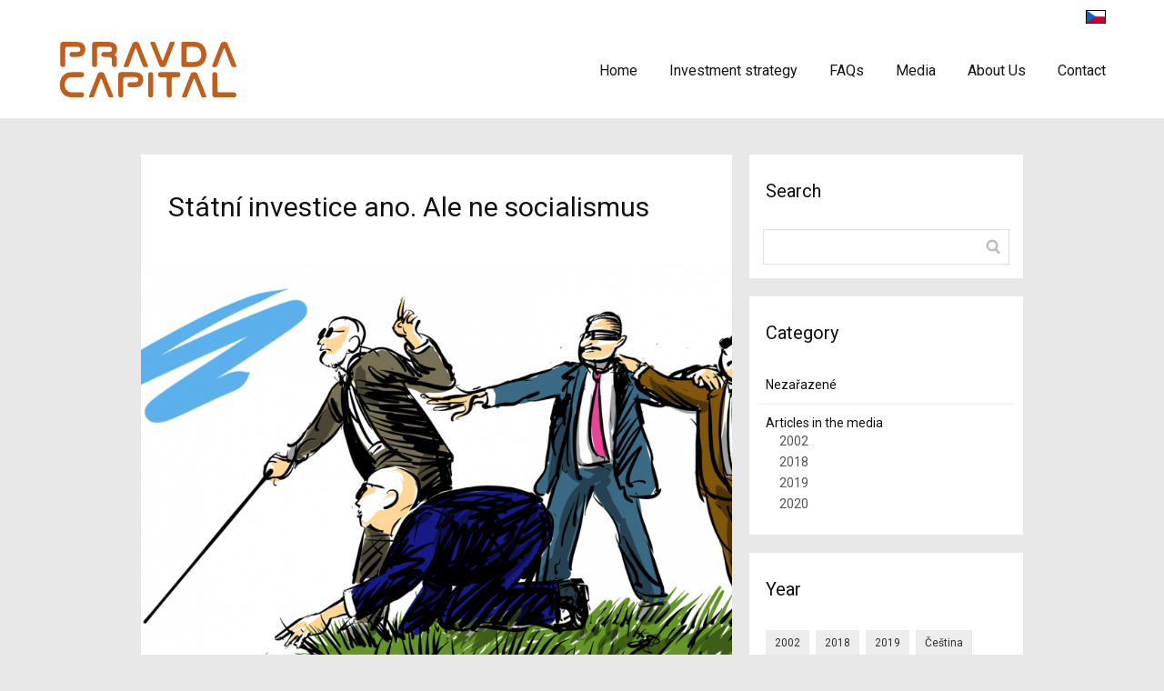

--- FILE ---
content_type: text/html; charset=UTF-8
request_url: https://pravda.eu/statni-investice-ano-ale-ne-socialismus/
body_size: 11743
content:
<!DOCTYPE html>
<html lang="cs">
<head>
    <meta charset="UTF-8" />
    <meta http-equiv="X-UA-Compatible" content="IE=edge" />
    <meta name="viewport" content="width=device-width, initial-scale=1">   
    <title>Státní investice ano. Ale ne socialismus - Debata s Janem Pravdou</title>          
        
    <meta name='robots' content='index, follow, max-video-preview:-1, max-snippet:-1, max-image-preview:large' />

	<!-- This site is optimized with the Yoast SEO plugin v16.8 - https://yoast.com/wordpress/plugins/seo/ -->
	<meta name="description" content="Může pomoc státními investicemi zakonzervovat starou ekonomiku?" />
	<link rel="canonical" href="https://pravda.eu/statni-investice-ano-ale-ne-socialismus/" />
	<meta property="og:locale" content="cs_CZ" />
	<meta property="og:type" content="article" />
	<meta property="og:title" content="Státní investice ano. Ale ne socialismus" />
	<meta property="og:description" content="Může pomoc státními investicemi zakonzervovat starou ekonomiku?" />
	<meta property="og:url" content="https://pravda.eu/statni-investice-ano-ale-ne-socialismus/" />
	<meta property="og:site_name" content="Pravda Capital" />
	<meta property="article:publisher" content="https://www.facebook.com/PravdaCapital/" />
	<meta property="article:published_time" content="2020-04-11T07:37:41+00:00" />
	<meta property="article:modified_time" content="2020-04-11T07:37:44+00:00" />
	<meta property="og:image" content="https://pravda.eu/wp-content/uploads/2020/04/ceska-pozice.png" />
	<meta property="og:image:width" content="1600" />
	<meta property="og:image:height" content="1043" />
	<meta name="twitter:card" content="summary_large_image" />
	<meta name="twitter:title" content="Státní investice ano. Ale ne socialismus" />
	<meta name="twitter:description" content="Může pomoc státními investicemi zakonzervovat starou ekonomiku?" />
	<meta name="twitter:image" content="https://pravda.eu/wp-content/uploads/2020/04/ceska-pozice.png" />
	<meta name="twitter:creator" content="@PravdaCapital" />
	<meta name="twitter:site" content="@PravdaCapital" />
	<meta name="twitter:label1" content="Napsal(a)" />
	<meta name="twitter:data1" content="Pravda" />
	<script type="application/ld+json" class="yoast-schema-graph">{"@context":"https://schema.org","@graph":[{"@type":"WebSite","@id":"https://pravda.eu/#website","url":"https://pravda.eu/","name":"Pravda Capital","description":"Investment for those who strive to avoid mistakes","potentialAction":[{"@type":"SearchAction","target":{"@type":"EntryPoint","urlTemplate":"https://pravda.eu/?s={search_term_string}"},"query-input":"required name=search_term_string"}],"inLanguage":"cs"},{"@type":"ImageObject","@id":"https://pravda.eu/statni-investice-ano-ale-ne-socialismus/#primaryimage","inLanguage":"cs","url":"https://pravda.eu/wp-content/uploads/2020/04/ceska-pozice.png","contentUrl":"https://pravda.eu/wp-content/uploads/2020/04/ceska-pozice.png","width":1600,"height":1043},{"@type":"WebPage","@id":"https://pravda.eu/statni-investice-ano-ale-ne-socialismus/#webpage","url":"https://pravda.eu/statni-investice-ano-ale-ne-socialismus/","name":"St\u00e1tn\u00ed investice ano. Ale ne socialismus - Pravda Capital","isPartOf":{"@id":"https://pravda.eu/#website"},"primaryImageOfPage":{"@id":"https://pravda.eu/statni-investice-ano-ale-ne-socialismus/#primaryimage"},"datePublished":"2020-04-11T07:37:41+00:00","dateModified":"2020-04-11T07:37:44+00:00","author":{"@id":"https://pravda.eu/#/schema/person/006515f3c64abb3609e767da8da375bd"},"description":"M\u016f\u017ee pomoc st\u00e1tn\u00edmi investicemi zakonzervovat starou ekonomiku?","breadcrumb":{"@id":"https://pravda.eu/statni-investice-ano-ale-ne-socialismus/#breadcrumb"},"inLanguage":"cs","potentialAction":[{"@type":"ReadAction","target":["https://pravda.eu/statni-investice-ano-ale-ne-socialismus/"]}]},{"@type":"BreadcrumbList","@id":"https://pravda.eu/statni-investice-ano-ale-ne-socialismus/#breadcrumb","itemListElement":[{"@type":"ListItem","position":1,"name":"Dom\u016f","item":"https://pravda.eu/"},{"@type":"ListItem","position":2,"name":"media","item":"https://pravda.eu/media/"},{"@type":"ListItem","position":3,"name":"St\u00e1tn\u00ed investice ano. Ale ne socialismus"}]},{"@type":"Person","@id":"https://pravda.eu/#/schema/person/006515f3c64abb3609e767da8da375bd","name":"Pravda","image":{"@type":"ImageObject","@id":"https://pravda.eu/#personlogo","inLanguage":"cs","url":"https://secure.gravatar.com/avatar/9772a9a4419af6bbba858c0e4e19f52b?s=96&d=mm&r=g","contentUrl":"https://secure.gravatar.com/avatar/9772a9a4419af6bbba858c0e4e19f52b?s=96&d=mm&r=g","caption":"Pravda"},"url":"https://pravda.eu/author/pravda/"}]}</script>
	<!-- / Yoast SEO plugin. -->


<link rel='dns-prefetch' href='//s.w.org' />
<link rel="alternate" type="application/rss+xml" title="Pravda Capital &raquo; RSS komentářů pro Státní investice ano. Ale ne socialismus" href="https://pravda.eu/statni-investice-ano-ale-ne-socialismus/feed/" />
		<script type="text/javascript">
			window._wpemojiSettings = {"baseUrl":"https:\/\/s.w.org\/images\/core\/emoji\/13.1.0\/72x72\/","ext":".png","svgUrl":"https:\/\/s.w.org\/images\/core\/emoji\/13.1.0\/svg\/","svgExt":".svg","source":{"concatemoji":"https:\/\/pravda.eu\/wp-includes\/js\/wp-emoji-release.min.js?ver=5.8.12"}};
			!function(e,a,t){var n,r,o,i=a.createElement("canvas"),p=i.getContext&&i.getContext("2d");function s(e,t){var a=String.fromCharCode;p.clearRect(0,0,i.width,i.height),p.fillText(a.apply(this,e),0,0);e=i.toDataURL();return p.clearRect(0,0,i.width,i.height),p.fillText(a.apply(this,t),0,0),e===i.toDataURL()}function c(e){var t=a.createElement("script");t.src=e,t.defer=t.type="text/javascript",a.getElementsByTagName("head")[0].appendChild(t)}for(o=Array("flag","emoji"),t.supports={everything:!0,everythingExceptFlag:!0},r=0;r<o.length;r++)t.supports[o[r]]=function(e){if(!p||!p.fillText)return!1;switch(p.textBaseline="top",p.font="600 32px Arial",e){case"flag":return s([127987,65039,8205,9895,65039],[127987,65039,8203,9895,65039])?!1:!s([55356,56826,55356,56819],[55356,56826,8203,55356,56819])&&!s([55356,57332,56128,56423,56128,56418,56128,56421,56128,56430,56128,56423,56128,56447],[55356,57332,8203,56128,56423,8203,56128,56418,8203,56128,56421,8203,56128,56430,8203,56128,56423,8203,56128,56447]);case"emoji":return!s([10084,65039,8205,55357,56613],[10084,65039,8203,55357,56613])}return!1}(o[r]),t.supports.everything=t.supports.everything&&t.supports[o[r]],"flag"!==o[r]&&(t.supports.everythingExceptFlag=t.supports.everythingExceptFlag&&t.supports[o[r]]);t.supports.everythingExceptFlag=t.supports.everythingExceptFlag&&!t.supports.flag,t.DOMReady=!1,t.readyCallback=function(){t.DOMReady=!0},t.supports.everything||(n=function(){t.readyCallback()},a.addEventListener?(a.addEventListener("DOMContentLoaded",n,!1),e.addEventListener("load",n,!1)):(e.attachEvent("onload",n),a.attachEvent("onreadystatechange",function(){"complete"===a.readyState&&t.readyCallback()})),(n=t.source||{}).concatemoji?c(n.concatemoji):n.wpemoji&&n.twemoji&&(c(n.twemoji),c(n.wpemoji)))}(window,document,window._wpemojiSettings);
		</script>
		<style type="text/css">
img.wp-smiley,
img.emoji {
	display: inline !important;
	border: none !important;
	box-shadow: none !important;
	height: 1em !important;
	width: 1em !important;
	margin: 0 .07em !important;
	vertical-align: -0.1em !important;
	background: none !important;
	padding: 0 !important;
}
</style>
	<link rel='stylesheet' id='wp-block-library-css'  href='https://pravda.eu/wp-includes/css/dist/block-library/style.min.css?ver=5.8.12' type='text/css' media='all' />
<link rel='stylesheet' id='ve-content-style-css'  href='https://pravda.eu/wp-content/themes/mioweb3/style.css?ver=1583869411' type='text/css' media='all' />
<link rel='stylesheet' id='blog_content_css-css'  href='https://pravda.eu/wp-content/themes/mioweb3/modules/blog/templates/blog1/style1.css?ver=1583869411' type='text/css' media='all' />
<link rel='stylesheet' id='ve_lightbox_style-css'  href='https://pravda.eu/wp-content/themes/mioweb3/modules/visualeditor/includes/lightbox/lightbox.css?ver=1583869411' type='text/css' media='all' />
<link rel='stylesheet' id='mioweb_content_css-css'  href='https://pravda.eu/wp-content/themes/mioweb3/modules/mioweb/css/content.css?ver=1583869411' type='text/css' media='all' />
<link rel='stylesheet' id='member_content_css-css'  href='https://pravda.eu/wp-content/themes/mioweb3/modules/member/css/content.css?ver=1583869411' type='text/css' media='all' />
<link rel='stylesheet' id='tablepress-default-css'  href='https://pravda.eu/wp-content/plugins/tablepress/css/default.min.css?ver=1.14' type='text/css' media='all' />
<script type='text/javascript' src='https://pravda.eu/wp-includes/js/jquery/jquery.min.js?ver=3.6.0' id='jquery-core-js'></script>
<script type='text/javascript' src='https://pravda.eu/wp-includes/js/jquery/jquery-migrate.min.js?ver=3.3.2' id='jquery-migrate-js'></script>
<script type='text/javascript' id='ve-front-script-js-extra'>
/* <![CDATA[ */
var front_texts = {"required":"Mus\u00edte vyplnit v\u0161echny povinn\u00e9 \u00fadaje.","wrongemail":"Emailov\u00e1 adresa nen\u00ed platn\u00e1. Zkontrolujte pros\u00edm zda je vypln\u011bna spr\u00e1vn\u011b.","wrongnumber":"Zadejte pros\u00edm platn\u00e9 \u010d\u00edslo.","nosended":"Zpr\u00e1va se nepoda\u0159ila z nezn\u00e1m\u00e9ho d\u016fvodu odeslat."};
/* ]]> */
</script>
<script type='text/javascript' src='https://pravda.eu/wp-content/themes/mioweb3/modules/visualeditor/js/front.js?ver=1583869411' id='ve-front-script-js'></script>
<script type='text/javascript' id='member_front_script-js-extra'>
/* <![CDATA[ */
var mem_front_texts = {"reg_nosended":"Registrace se z nezn\u00e1meho d\u016fvodu nezda\u0159ila."};
/* ]]> */
</script>
<script type='text/javascript' src='https://pravda.eu/wp-content/themes/mioweb3/modules/member/js/front.js?ver=1583869411' id='member_front_script-js'></script>
<link rel="https://api.w.org/" href="https://pravda.eu/wp-json/" /><link rel="alternate" type="application/json" href="https://pravda.eu/wp-json/wp/v2/posts/1787" /><link rel="EditURI" type="application/rsd+xml" title="RSD" href="https://pravda.eu/xmlrpc.php?rsd" />
<link rel='shortlink' href='https://pravda.eu/?p=1787' />
<link rel="alternate" type="application/json+oembed" href="https://pravda.eu/wp-json/oembed/1.0/embed?url=https%3A%2F%2Fpravda.eu%2Fstatni-investice-ano-ale-ne-socialismus%2F" />
<link rel="alternate" type="text/xml+oembed" href="https://pravda.eu/wp-json/oembed/1.0/embed?url=https%3A%2F%2Fpravda.eu%2Fstatni-investice-ano-ale-ne-socialismus%2F&#038;format=xml" />
		<script>
			document.documentElement.className = document.documentElement.className.replace( 'no-js', 'js' );
		</script>
				<style>
			.no-js img.lazyload { display: none; }
			figure.wp-block-image img.lazyloading { min-width: 150px; }
							.lazyload, .lazyloading { opacity: 0; }
				.lazyloaded {
					opacity: 1;
					transition: opacity 400ms;
					transition-delay: 0ms;
				}
					</style>
		          <link rel="icon" type="image/png" href="https://pravda.eu/wp-content/uploads/2019/12/chess-black-horse-3413410_640-e1576487662660.png">
          <link rel="apple-touch-icon" href="https://pravda.eu/wp-content/uploads/2019/12/chess-black-horse-3413410_640-e1576487662660.png">
      <meta name="description" content="Může pomoc státními investicemi zakonzervovat starou ekonomiku?" />   
      <link rel="canonical" href="https://pravda.eu/statni-investice-ano-ale-ne-socialismus/" />
      <!-- Google Tag Manager -->
<script>(function(w,d,s,l,i){w[l]=w[l]||[];w[l].push({'gtm.start':
new Date().getTime(),event:'gtm.js'});var f=d.getElementsByTagName(s)[0],
j=d.createElement(s),dl=l!='dataLayer'?'&l='+l:'';j.async=true;j.src=
'https://www.googletagmanager.com/gtm.js?id='+i+dl;f.parentNode.insertBefore(j,f);
})(window,document,'script','dataLayer','GTM-KK7CVB2');</script>
<!-- End Google Tag Manager -->
<!-- Facebook Pixel Code -->
<script>
  !function(f,b,e,v,n,t,s)
  {if(f.fbq)return;n=f.fbq=function(){n.callMethod?
  n.callMethod.apply(n,arguments):n.queue.push(arguments)};
  if(!f._fbq)f._fbq=n;n.push=n;n.loaded=!0;n.version='2.0';
  n.queue=[];t=b.createElement(e);t.async=!0;
  t.src=v;s=b.getElementsByTagName(e)[0];
  s.parentNode.insertBefore(t,s)}(window, document,'script',
  'https://connect.facebook.net/en_US/fbevents.js');
  fbq('init', '581273119133652');
  fbq('track', 'PageView');
</script>
<noscript><img height="1" width="1" style="display:none"
  src="https://www.facebook.com/tr?id=581273119133652&ev=PageView&noscript=1"
/></noscript>
<!-- End Facebook Pixel Code --><script type="text/javascript">var ajaxurl = "/wp-admin/admin-ajax.php";</script><link id="mw_gf_Jaldi" href="https://fonts.googleapis.com/css?family=Jaldi:700&subset=latin,latin-ext" rel="stylesheet" type="text/css"><link id="mw_gf_Roboto" href="https://fonts.googleapis.com/css?family=Roboto:400,700&subset=latin,latin-ext" rel="stylesheet" type="text/css">    	
</head>
<body class="post-template-default single single-post postid-1787 single-format-standard ve_list_style1 desktop_view blog-structure-sidebar-right blog-appearance-style1 blog-posts-list-style-3 blog-single-style-3">
  <div id="wrapper">
      <div id="fb-root"></div>
    <script>(function(d, s, id) {
      var js, fjs = d.getElementsByTagName(s)[0];
      if (d.getElementById(id)) return;
      js = d.createElement(s); js.id = id;
      js.src = "//connect.facebook.net/cs_CZ/sdk.js#xfbml=1&version=v3.0";
      fjs.parentNode.insertBefore(js, fjs);
    }(document, 'script', 'facebook-jssdk'));</script>
    <header><div class="visual_content  "><div id="ve_header_178row_0" class="row row_full row_ve_header_178 row_basic ve_valign_top row_height_default row_padding_custom row_text_auto light_color" ><div class="row_background_container background_container "><div class="background_overlay"></div></div><div class="row_fix_width"><div class="col col-one col-first col-last"><div  id="ve_header_178element_0_0_0"  class="element_container image_element_container "><div  class="element_content element_align_center"><div class="element_image element_image_1 ve_right "><div class="element_image_container element_image_container_inline" ><a href="https://pravda.eu/cs/"  title="flag-cs"><img   alt="" data-src="https://pravda.eu/wp-content/uploads/2019/10/flag-cs.gif" class="lazyload" src="[data-uri]" /><noscript><img  src="https://pravda.eu/wp-content/uploads/2019/10/flag-cs.gif" alt="" /></noscript></a></div></div><div class="cms_clear"></div></div></div></div></div></div></div><div class="header_with_content"><div id="header" class="mw_header ve-header-type1 menu_style_h1 menu_active_color_dark menu_submenu_bg_light header_menu_align_right"><div class="header_background_container background_container "><div class="background_overlay"></div></div><div id="header_in" class="fix_width">    <a href="https://pravda.eu" id="site_title" title="Pravda Capital">
        <img   alt="Pravda Capital" data-src="https://pravda.eu/wp-content/uploads/2019/10/pracda_capital_logo.svg" class="lazyload" src="[data-uri]" /><noscript><img  src="https://pravda.eu/wp-content/uploads/2019/10/pracda_capital_logo.svg" alt="Pravda Capital" /></noscript>    </a>
          
      <a href="#" id="mobile_nav">
          <div class="mobile_nav_inner">
              <span>MENU</span>
              <svg role="img"><use xlink:href="https://pravda.eu/wp-content/themes/mioweb3/modules/visualeditor/images/ui_icons/symbol-defs.svg#icon-menu"></use></svg>
          </div>
      </a>
      <div class="header_nav_container">          
          <nav>
              <div id="mobile_nav_close"><svg role="img"><use xlink:href="https://pravda.eu/wp-content/themes/mioweb3/modules/visualeditor/images/ui_icons/symbol-defs.svg#icon-x"></use></svg></div>  
              <div class="menu-hlavni-menu-container"><ul id="menu-hlavni-menu" class="menu"><li id="menu-item-18" class="menu-item menu-item-type-post_type menu-item-object-page menu-item-home menu-item-18"><a href="https://pravda.eu/">Home</a><span></span></li>
<li id="menu-item-19" class="menu-item menu-item-type-post_type menu-item-object-page menu-item-19"><a href="https://pravda.eu/investment-strategy/">Investment strategy</a><span></span></li>
<li id="menu-item-264" class="menu-item menu-item-type-post_type menu-item-object-page menu-item-264"><a href="https://pravda.eu/faqs/">FAQs</a><span></span></li>
<li id="menu-item-213" class="menu-item menu-item-type-post_type menu-item-object-page current_page_parent menu-item-213"><a href="https://pravda.eu/media/">Media</a><span></span></li>
<li id="menu-item-20" class="menu-item menu-item-type-post_type menu-item-object-page menu-item-20"><a href="https://pravda.eu/about-us/">About Us</a><span></span></li>
<li id="menu-item-21" class="menu-item menu-item-type-post_type menu-item-object-page menu-item-21"><a href="https://pravda.eu/contact/">Contact</a><span></span></li>
</ul></div>          </nav>
          
      </div></div></div></div></header>
 	<div id="blog-container">
    <div class="mw_transparent_header_padding">    <div id="blog-content">
      <div class="single_blog_title_incontent"><h1 class="title_element_container">Státní investice ano. Ale ne socialismus</h1><div class="responsive_image single_block_article_image"><div class="mw_image_ratio mw_image_ratio_43"><img width="970" height="632"   alt="" data-srcset="https://pravda.eu/wp-content/uploads/2020/04/ceska-pozice-970x632.png 970w, https://pravda.eu/wp-content/uploads/2020/04/ceska-pozice-300x196.png 300w, https://pravda.eu/wp-content/uploads/2020/04/ceska-pozice-1024x668.png 1024w, https://pravda.eu/wp-content/uploads/2020/04/ceska-pozice-768x501.png 768w, https://pravda.eu/wp-content/uploads/2020/04/ceska-pozice-1536x1001.png 1536w, https://pravda.eu/wp-content/uploads/2020/04/ceska-pozice-461x301.png 461w, https://pravda.eu/wp-content/uploads/2020/04/ceska-pozice-297x194.png 297w, https://pravda.eu/wp-content/uploads/2020/04/ceska-pozice-213x139.png 213w, https://pravda.eu/wp-content/uploads/2020/04/ceska-pozice-171x111.png 171w, https://pravda.eu/wp-content/uploads/2020/04/ceska-pozice.png 1600w"  data-src="https://pravda.eu/wp-content/uploads/2020/04/ceska-pozice-970x632.png" data-sizes="(max-width: 970px) 100vw, 970px" class="attachment-mio_columns_c1 size-mio_columns_c1 wp-post-image lazyload" src="[data-uri]" /><noscript><img width="970" height="632" src="https://pravda.eu/wp-content/uploads/2020/04/ceska-pozice-970x632.png" class="attachment-mio_columns_c1 size-mio_columns_c1 wp-post-image" alt="" srcset="https://pravda.eu/wp-content/uploads/2020/04/ceska-pozice-970x632.png 970w, https://pravda.eu/wp-content/uploads/2020/04/ceska-pozice-300x196.png 300w, https://pravda.eu/wp-content/uploads/2020/04/ceska-pozice-1024x668.png 1024w, https://pravda.eu/wp-content/uploads/2020/04/ceska-pozice-768x501.png 768w, https://pravda.eu/wp-content/uploads/2020/04/ceska-pozice-1536x1001.png 1536w, https://pravda.eu/wp-content/uploads/2020/04/ceska-pozice-461x301.png 461w, https://pravda.eu/wp-content/uploads/2020/04/ceska-pozice-297x194.png 297w, https://pravda.eu/wp-content/uploads/2020/04/ceska-pozice-213x139.png 213w, https://pravda.eu/wp-content/uploads/2020/04/ceska-pozice-171x111.png 171w, https://pravda.eu/wp-content/uploads/2020/04/ceska-pozice.png 1600w" sizes="(max-width: 970px) 100vw, 970px" /></noscript></div></div><div class="article_meta"><a class="user" href="https://pravda.eu/author/pravda/"><svg role="img" ><use xlink:href="https://pravda.eu/wp-content/themes/mioweb3/modules/blog/templates/blog1/images/icons.svg#mwbi-user"></use></svg>Pravda</a><div class="cms_clear"></div></div></div>      <div class="blog-box blog-singlebox article-detail">
                            <div class="in_share_element in_share_element_1 blog_share_buttons blog_share_buttons_top">
                                                <div class="fb-like" data-href="https://pravda.eu/statni-investice-ano-ale-ne-socialismus/" data-layout="button_count" data-action="like" data-show-faces="false" data-share="false"></div>
                  
                                                <script src="https://platform.linkedin.com/in.js" type="text/javascript">lang: cs_CZ</script>
                          <script type="IN/Share" data-url="https://pravda.eu/statni-investice-ano-ale-ne-socialismus/"></script>
                                        </div>
                        <div class="entry_content blog_entry_content element_text_li1">
                  
<p>

Ohledně cesty z&nbsp;koronavirové krize se v&nbsp;některých evropských zemích, u&nbsp;nás i&nbsp;ve světě zvažuje, zda by stát neměl do&nbsp;důležitých firem vlastnicky vstupovat výměnou za&nbsp;injekce likvidity. Spolupracovník LN Jan Macháček se předních českých ekonomů, pedagogů a&nbsp;analytiků ptá: Může pomoc státními investicemi zakonzervovat starou ekonomiku?</p>



<p>Celý článek naleznete na&nbsp;serveru CeskaPozice.lidovky.cz</p>



<p>Zdroj: <a href="https://ceskapozice.lidovky.cz/debata-jana-machacka/debata-jana-machacka-statni-investice-ano-ale-ne-socialismus.A200409_200313_machackova-debata_lube#utm_source=email&amp;utm_medium=text&amp;utm_campaign=lidovky.directmail">https://ceskapozice.lidovky.cz/debata-jana-machacka/debata-jana-machac</a></p>
                 
              </div>
              
              <div class="single_tags">Tagy: <a href="https://pravda.eu/tag/cestina/" rel="tag">Čeština</a></div>              <div class="in_share_element in_share_element_1 blog_share_buttons">
                                        <div class="fb-like" data-href="https://pravda.eu/statni-investice-ano-ale-ne-socialismus/" data-layout="button_count" data-action="like" data-show-faces="false" data-share="false"></div>
              
                                        <script src="https://platform.linkedin.com/in.js" type="text/javascript">lang: </script>
                      <script type="IN/Share" data-url="https://pravda.eu/statni-investice-ano-ale-ne-socialismus/"></script>
                                </div>
                      <div class="author-box">
            <div class="author_photo"><img alt=''  data-srcset='https://secure.gravatar.com/avatar/9772a9a4419af6bbba858c0e4e19f52b?s=120&#038;d=mm&#038;r=g 2x'  height='60' width='60' data-src='https://secure.gravatar.com/avatar/9772a9a4419af6bbba858c0e4e19f52b?s=60&#038;d=mm&#038;r=g' class='avatar avatar-60 photo lazyload' src='[data-uri]' /><noscript><img alt='' src='https://secure.gravatar.com/avatar/9772a9a4419af6bbba858c0e4e19f52b?s=60&#038;d=mm&#038;r=g' srcset='https://secure.gravatar.com/avatar/9772a9a4419af6bbba858c0e4e19f52b?s=120&#038;d=mm&#038;r=g 2x' class='avatar avatar-60 photo' height='60' width='60' /></noscript></div>
            <div class="author_box_content">
                  <a class="author_name" href="https://pravda.eu/author/pravda/">Pravda</a>
                  <div class="author_box_description"></div>
                              </div>
            <div class="cms_clear"></div>
      </div>
      <div class="visual_content  "><div id="weditor_1568row_0" class="row row_basic row_weditor_1568 row_basic ve_valign_center row_height_default row_padding_small row_text_auto dark_color" ><div class="row_background_container background_container "><div class="background_overlay"></div></div><div class="row_fix_width"><div class="col col-one col-first col-last"><div  id="weditor_1568element_0_0_0"  class="element_container title_element_container "><div  class="element_content element_align_center"><div class="ve_title ve_title_style_1"><h2 style="text-align: center;">Zůstaňme v kontaktu</h2>
</div></div></div><div  id="weditor_1568element_0_0_1"  class="element_container text_element_container "><div  class="element_content element_align_center"><div class="in_element_content entry_content ve_content_text  element_text_li element_text_size_medium element_text_style_1 element_text_li" ><p style="text-align: center;">Vyplňte email a&nbsp;nahlédněte do&nbsp;naší investiční strategie</p>
</div></div></div><div  id="weditor_1568element_0_0_2"  class="element_container seform_element_container "><div  class="element_content element_align_center"><div class="in_element_content ve_form_element_labels_1"><form id="weditor_1568element_0_0_2_form" action="" data-action="https://pravda.eu/statni-investice-ano-ale-ne-socialismus/" method="post" class="ve_check_form ve_content_form ve_form_input_style_1 ve_form_style_2 ve_form_corners_sharp ve_content_form_antispam" ><input type="hidden" name="ve_customform_subject" value="Newsleather" /><input type="hidden" name="ve_customform_url" value="https://pravda.eu/cs/podekovani-dotaz/" /><input type="hidden" name="ve_customform_structure" value="[base64]" /><div class="ve_nodisp"><input type="text" name="ve_customform_email" value="" /></div><input type="hidden" name="ve_sended_time" value="1769524950" /><div class="ve_form_row ve_form_row_ve_custom_form_field_0 ve_form_row_type_text"><input class="ve_form_text ve_form_field light_color ve_form_required ve_form_email ve_form_field"  type="text" name="ve_custom_form_field_0" value="" placeholder="Váše emailová adresa*" /></div><div class="ve_form_button_row"><button class="ve_form_button ve_content_button ve_content_button_type_4 ve_content_button_style_basic ve_content_button_size_small"  type="submit"><span class="ve_but_text">Posílejte mi know-how</span></button></div></form></div></div></div><div  id="weditor_1568element_0_0_3"  class="element_container text_element_container "><div  class="element_content element_align_center"><div class="in_element_content entry_content ve_content_text  element_text_li element_text_size_medium element_text_style_1 element_text_li" ><p>Jak pracujeme s&nbsp;vašimi osobními údaji? Podívejte se <a href="https://pravda.eu/ochrana-osobnich-udaju/">sem</a>.</p>
</div></div></div></div></div></div></div>				<div class="related_posts">
				<div class="related_posts_title title_element_container">Podobné články</div>
				<div class="related_posts_container">
						                     
				<div class="related_post col col-three col-first">  
						<a class="related_post_thumb " title="" href="https://pravda.eu/investorsky-magazin-long-short-strategie-jako-cesta-z-akciovo-dluhopisoveho-dilematu/"><img width="461" height="346"   alt="" data-srcset="https://pravda.eu/wp-content/uploads/2020/07/graph-3078545_1280-461x346.png 461w, https://pravda.eu/wp-content/uploads/2020/07/graph-3078545_1280-297x223.png 297w, https://pravda.eu/wp-content/uploads/2020/07/graph-3078545_1280-213x160.png 213w, https://pravda.eu/wp-content/uploads/2020/07/graph-3078545_1280-171x128.png 171w"  data-src="https://pravda.eu/wp-content/uploads/2020/07/graph-3078545_1280-461x346.png" data-sizes="(max-width: 461px) 100vw, 461px" class="attachment-mio_columns_2 size-mio_columns_2 wp-post-image lazyload" src="[data-uri]" /><noscript><img width="461" height="346" src="https://pravda.eu/wp-content/uploads/2020/07/graph-3078545_1280-461x346.png" class="attachment-mio_columns_2 size-mio_columns_2 wp-post-image" alt="" srcset="https://pravda.eu/wp-content/uploads/2020/07/graph-3078545_1280-461x346.png 461w, https://pravda.eu/wp-content/uploads/2020/07/graph-3078545_1280-297x223.png 297w, https://pravda.eu/wp-content/uploads/2020/07/graph-3078545_1280-213x160.png 213w, https://pravda.eu/wp-content/uploads/2020/07/graph-3078545_1280-171x128.png 171w" sizes="(max-width: 461px) 100vw, 461px" /></noscript></a>   
						<a class="related_post_title title_element_container" title="" href="https://pravda.eu/investorsky-magazin-long-short-strategie-jako-cesta-z-akciovo-dluhopisoveho-dilematu/">Investorský magazín: LONG/SHORT strategie jako cesta z akciovo-dluhopisového dilematu</a>
														<p>Co je rizikovější - akcie, nebo firemní dluhopisy? Učebnice ukazují na akcie,&hellip;</p>   
						                      
				</div>                  
				                     
				<div class="related_post col col-three ">  
						<a class="related_post_thumb " title="" href="https://pravda.eu/cesko-by-melo-jako-nemecko-zavrhnout-prezite/"><img width="461" height="346"   alt="Česko by mělo jako Německo zavrhnout přežité" data-srcset="https://pravda.eu/wp-content/uploads/2020/06/german-3890469_1280-461x346.png 461w, https://pravda.eu/wp-content/uploads/2020/06/german-3890469_1280-970x727.png 970w, https://pravda.eu/wp-content/uploads/2020/06/german-3890469_1280-297x223.png 297w, https://pravda.eu/wp-content/uploads/2020/06/german-3890469_1280-213x160.png 213w, https://pravda.eu/wp-content/uploads/2020/06/german-3890469_1280-171x128.png 171w"  data-src="https://pravda.eu/wp-content/uploads/2020/06/german-3890469_1280-461x346.png" data-sizes="(max-width: 461px) 100vw, 461px" class="attachment-mio_columns_2 size-mio_columns_2 wp-post-image lazyload" src="[data-uri]" /><noscript><img width="461" height="346" src="https://pravda.eu/wp-content/uploads/2020/06/german-3890469_1280-461x346.png" class="attachment-mio_columns_2 size-mio_columns_2 wp-post-image" alt="Česko by mělo jako Německo zavrhnout přežité" srcset="https://pravda.eu/wp-content/uploads/2020/06/german-3890469_1280-461x346.png 461w, https://pravda.eu/wp-content/uploads/2020/06/german-3890469_1280-970x727.png 970w, https://pravda.eu/wp-content/uploads/2020/06/german-3890469_1280-297x223.png 297w, https://pravda.eu/wp-content/uploads/2020/06/german-3890469_1280-213x160.png 213w, https://pravda.eu/wp-content/uploads/2020/06/german-3890469_1280-171x128.png 171w" sizes="(max-width: 461px) 100vw, 461px" /></noscript></a>   
						<a class="related_post_title title_element_container" title="" href="https://pravda.eu/cesko-by-melo-jako-nemecko-zavrhnout-prezite/">Česko by mělo jako Německo zavrhnout přežité</a>
														<p>Německo na rozdíl od Francie nespustí předpokládané šrotovné pro auta se spalovacím&hellip;</p>   
						                      
				</div>                  
				                     
				<div class="related_post col col-three ">  
						<a class="related_post_thumb " title="" href="https://pravda.eu/new-green-deal-vs-covid-19-zvladne-eu-financovat-svou-ambiciozni-zelenou-politiku/"><img width="461" height="346"   alt="debata new green deal které se zúčasnil Jan Pravda" data-srcset="https://pravda.eu/wp-content/uploads/2020/06/New-green-deal-461x346.jpg 461w, https://pravda.eu/wp-content/uploads/2020/06/New-green-deal-297x223.jpg 297w, https://pravda.eu/wp-content/uploads/2020/06/New-green-deal-213x160.jpg 213w, https://pravda.eu/wp-content/uploads/2020/06/New-green-deal-171x128.jpg 171w"  data-src="https://pravda.eu/wp-content/uploads/2020/06/New-green-deal-461x346.jpg" data-sizes="(max-width: 461px) 100vw, 461px" class="attachment-mio_columns_2 size-mio_columns_2 wp-post-image lazyload" src="[data-uri]" /><noscript><img width="461" height="346" src="https://pravda.eu/wp-content/uploads/2020/06/New-green-deal-461x346.jpg" class="attachment-mio_columns_2 size-mio_columns_2 wp-post-image" alt="debata new green deal které se zúčasnil Jan Pravda" srcset="https://pravda.eu/wp-content/uploads/2020/06/New-green-deal-461x346.jpg 461w, https://pravda.eu/wp-content/uploads/2020/06/New-green-deal-297x223.jpg 297w, https://pravda.eu/wp-content/uploads/2020/06/New-green-deal-213x160.jpg 213w, https://pravda.eu/wp-content/uploads/2020/06/New-green-deal-171x128.jpg 171w" sizes="(max-width: 461px) 100vw, 461px" /></noscript></a>   
						<a class="related_post_title title_element_container" title="" href="https://pravda.eu/new-green-deal-vs-covid-19-zvladne-eu-financovat-svou-ambiciozni-zelenou-politiku/">NEW GREEN DEAL VS COVID-19. ZVLÁDNE EU FINANCOVAT SVOU AMBICIÓZNÍ ZELENOU POLITIKU?</a>
														<p>https://www.facebook.com/politikaspolecnost/videos/261974614999754/ A jaká je největší myšlenka Jan Pravdy?Zatímco někteří mí spolu-řečníci čekají&hellip;</p>   
						                      
				</div>                  
								</div>
				</div>
				
      <div id="blog_comments_container"></div> 
      </div>
    </div>

      <div id="blog-sidebar">
	<ul>
		<li id="search-3" class="widget widget_search"><div class="title_element_container widgettitle">Search</div><form role="search" method="get" id="searchform" class="searchform" action="https://pravda.eu/">
				<div>
					<label class="screen-reader-text" for="s">Vyhledávání</label>
					<input type="text" value="" name="s" id="s" />
					<input type="submit" id="searchsubmit" value="Hledat" />
				</div>
			</form></li>
<li id="categories-3" class="widget widget_categories"><div class="title_element_container widgettitle">Category</div>
			<ul>
					<li class="cat-item cat-item-1"><a href="https://pravda.eu/category/nezarazene/">Nezařazené</a>
</li>
	<li class="cat-item cat-item-5"><a href="https://pravda.eu/category/articles-in-the-media/">Articles in the media</a>
<ul class='children'>
	<li class="cat-item cat-item-10"><a href="https://pravda.eu/category/articles-in-the-media/2002/">2002</a>
</li>
	<li class="cat-item cat-item-27"><a href="https://pravda.eu/category/articles-in-the-media/2018/">2018</a>
</li>
	<li class="cat-item cat-item-28"><a href="https://pravda.eu/category/articles-in-the-media/2019/">2019</a>
</li>
	<li class="cat-item cat-item-34"><a href="https://pravda.eu/category/articles-in-the-media/2020/">2020</a>
</li>
</ul>
</li>
			</ul>

			</li>
<li id="tag_cloud-2" class="widget widget_tag_cloud"><div class="title_element_container widgettitle">Year</div><div class="tagcloud"><a href="https://pravda.eu/tag/2002/" class="tag-cloud-link tag-link-3 tag-link-position-1" style="font-size: 8pt;" aria-label="2002 (1 položka)">2002</a>
<a href="https://pravda.eu/tag/2018/" class="tag-cloud-link tag-link-30 tag-link-position-2" style="font-size: 8pt;" aria-label="2018 (1 položka)">2018</a>
<a href="https://pravda.eu/tag/2019/" class="tag-cloud-link tag-link-29 tag-link-position-3" style="font-size: 8pt;" aria-label="2019 (1 položka)">2019</a>
<a href="https://pravda.eu/tag/cestina/" class="tag-cloud-link tag-link-35 tag-link-position-4" style="font-size: 22pt;" aria-label="Čeština (20 položek)">Čeština</a></div>
</li>
	</ul>
</div>

    <div class="cms_clear"></div>
    </div>  </div>
  <footer>
    <div id="footer"><div class="visual_content  "><div id="cms_footer_528row_0" class="row row_basic row_cms_footer_528 row_basic ve_valign_top row_height_default row_padding_small row_text_auto light_color" ><div class="row_background_container background_container "><div class="background_overlay"></div></div><div class="row_fix_width"><div class="col col-twofour col-first"><div  id="cms_footer_528element_0_0_0"  class="element_container title_element_container "><div  class="element_content element_align_center"><div class="ve_title ve_title_style_1"><p><span style="color: #333333;">2020 Pravda Capital<sup>®</sup></span></p>
</div></div></div></div><div class="col col-four"><div  id="cms_footer_528element_0_1_0"  class="element_container title_element_container "><div  class="element_content element_align_center"><div class="ve_title ve_title_style_1"><p><span style="color: #333333;">SHARE</span></p>
</div></div></div><div  id="cms_footer_528element_0_1_1"  class="element_container social_icons_element_container "><div  class="element_content element_align_center"><div class="mw_social_icons_container mw_social_icons_container_4 dark_color dark_hover_color ve_left"><a href="https://www.facebook.com/PravdaCapital" target="_blank" class="mw_social_icon_bg"><svg role="img"><use xlink:href="https://pravda.eu/wp-content/themes/mioweb3/modules/visualeditor/images/icons/social-icons.svg#icon-facebook1"></use></svg></a><a href="https://twitter.com/PravdaCapital" target="_blank" class="mw_social_icon_bg"><svg role="img"><use xlink:href="https://pravda.eu/wp-content/themes/mioweb3/modules/visualeditor/images/icons/social-icons.svg#icon-twitter2"></use></svg></a><a href="https://www.linkedin.com/company/pravda-capital/" target="_blank" class="mw_social_icon_bg"><svg role="img"><use xlink:href="https://pravda.eu/wp-content/themes/mioweb3/modules/visualeditor/images/icons/social-icons.svg#icon-linkedin1"></use></svg></a><a href="https://www.youtube.com/channel/UCgq-xaUWwLApah8VRHXNS8w?view_as=subscriber" target="_blank" class="mw_social_icon_bg"><svg role="img"><use xlink:href="https://pravda.eu/wp-content/themes/mioweb3/modules/visualeditor/images/icons/social-icons.svg#icon-youtube1"></use></svg></a></div></div></div><div  id="cms_footer_528element_0_1_2"  class="element_container button_element_container "><div  class="element_content element_align_center"><div class="in_element_content in_element_content_button in_element_content_button_left"><a class="ve_content_first_button ve_content_button ve_content_button_type_12 ve_content_button_style_1 ve_content_button_size_medium"  href="https://pravda.eu/login-sales/" ><span class="ve_but_text">Member  section</span></a></div></div></div></div><div class="col col-four col-last"><div  id="cms_footer_528element_0_2_0"  class="element_container menu_element_container "><div  class="element_content element_align_center"><div class="mw_menu_element menu_element_type8 "><div class="menu-hlavni-menu-container"><ul id="menu-hlavni-menu-1" class="menu"><li class="menu-item menu-item-type-post_type menu-item-object-page menu-item-home menu-item-18"><a href="https://pravda.eu/">Home</a></li>
<li class="menu-item menu-item-type-post_type menu-item-object-page menu-item-19"><a href="https://pravda.eu/investment-strategy/">Investment strategy</a></li>
<li class="menu-item menu-item-type-post_type menu-item-object-page menu-item-264"><a href="https://pravda.eu/faqs/">FAQs</a></li>
<li class="menu-item menu-item-type-post_type menu-item-object-page current_page_parent menu-item-213"><a href="https://pravda.eu/media/">Media</a></li>
<li class="menu-item menu-item-type-post_type menu-item-object-page menu-item-20"><a href="https://pravda.eu/about-us/">About Us</a></li>
<li class="menu-item menu-item-type-post_type menu-item-object-page menu-item-21"><a href="https://pravda.eu/contact/">Contact</a></li>
</ul></div></div></div></div></div></div></div></div></div><!-- Google Tag Manager (noscript) -->
<noscript><iframe  height="0" width="0" style="display:none;visibility:hidden" data-src="https://www.googletagmanager.com/ns.html?id=GTM-KK7CVB2" class="lazyload" src="[data-uri]"></iframe></noscript>
<!-- End Google Tag Manager (noscript) --><style></style><div class="body_background_container background_container "><div class="background_overlay"></div></div><style>#blog_top_panel{background: #151d21;}#blog_top_panel h1{font-size: 25px;color: #ffffff;}#blog_top_panel .blog_top_panel_text, #blog_top_panel .blog_top_panel_subtext, #blog_top_panel .blog_top_author_title small, #blog_top_panel .blog_top_author_desc{color: #ffffff;}#blog-sidebar .widgettitle{font-size: 20px;}.article h2 a{font-size: 20px;}.entry_content{}.article_body .excerpt{}.article .article_button_more{background-color:#209bce;}.article .article_button_more:hover{background-color:#1a7ca5;}.ve_content_button_style_basic{color:#ffffff;background: rgba(194, 94, 28, 1);-moz-border-radius: 8px;-webkit-border-radius: 8px;-khtml-border-radius: 8px;border-radius: 8px;border-color:#c25e1c;border-width:2px;padding: calc(1em - 2px) 1.6em calc(1em - 2px) 1.6em;}.ve_content_button_style_basic .ve_button_subtext{}.ve_content_button_style_basic:hover{color:#c25e1c;background: rgba(255, 255, 255, 1);border-color:#c25e1c;}.ve_content_button_style_inverse{color:#ffffff;-moz-border-radius: 8px;-webkit-border-radius: 8px;-khtml-border-radius: 8px;border-radius: 8px;border-color:#ffffff;border-width:2px;padding: calc(1em - 2px) 1.5em calc(1em - 2px) 1.5em;}.ve_content_button_style_inverse .ve_button_subtext{}.ve_content_button_style_inverse:hover{color:#ffffff;background: rgba(194, 94, 28, 1);border-color:#c25e1c;}.ve_content_button_style_1{color:#c25e1c;-moz-border-radius: 8px;-webkit-border-radius: 8px;-khtml-border-radius: 8px;border-radius: 8px;border-color:#c25e1c;border-width:2px;padding: calc(1em - 2px) 1.6em calc(1em - 2px) 1.6em;}.ve_content_button_style_1 .ve_button_subtext{}.ve_content_button_style_1:hover{color:#ffffff;background: rgba(194, 94, 28, 1);border-color:#c25e1c;}.ve_content_button_style_2{color:#c25e1c;-moz-border-radius: 0px;-webkit-border-radius: 0px;-khtml-border-radius: 0px;border-radius: 0px;padding: calc(0.3em - 0px) 0.4em calc(0.3em - 0px) 0.4em;}.ve_content_button_style_2 .ve_button_subtext{}.ve_content_button_style_2:hover{color:#ffffff;background: rgba(194, 94, 28, 1);}#ve_header_178row_0.row_text_custom{}#ve_header_178row_0{background: rgba(255,255,255,1);}#ve_header_178row_0.row_padding_custom{padding-top:11px;padding-bottom:0px;}#ve_header_178row_0 .row_background_container{}#ve_header_178element_0_0_0 > .element_content{padding-bottom:0px;}#ve_header_178element_0_0_0 .element_image_overlay_icon_container{background-color:rgba(0,0,0,0.3);}#ve_header_178element_0_0_0 .element_image_container img{object-position:50% 50%;}#header{background: rgba(255, 255, 255, 1);border-bottom: px solid #eeeeee;}#header .header_background_container{}#site_title{font-size: 24px;font-family: 'Jaldi';color: #111111;font-weight: 700;}#site_title img{max-width:200px;}.mw_header .menu > li > a{font-size: 16px;}.header_icons li svg{fill:#161616;}.header_nav_container nav .menu > li > a{color:#161616;}.menu_style_h3 .menu > li:after, .menu_style_h4 .menu > li:after{color:#161616;}#mobile_nav{color:#161616;}#mobile_nav svg{fill:#161616;}.mw_to_cart svg{fill:#161616;}.header_nav_container .sub-menu{background-color:#ffffff;}.menu_style_h6 .menu,
                .menu_style_h7 .header_nav_fullwidth_container,
                .menu_style_h6 #mobile_nav,
                .menu_style_h7 #mobile_nav{background-color:#121212;}.header_icons li:hover svg{fill:#c25e1c;}.mw_to_cart:hover svg{fill:#c25e1c;}.menu_style_h1 .menu > li.current-menu-item a, .menu_style_h3 .menu > li.current-menu-item a, .menu_style_h4 .menu > li.current-menu-item a, .menu_style_h8 .menu > li.current-menu-item a, .menu_style_h9 .menu > li.current-menu-item a, .menu_style_h1 .menu > li:hover > a, .menu_style_h3 .menu > li:hover > a, .menu_style_h4 .menu > li:hover > a, .menu_style_h8 .menu > li:hover > a, .menu_style_h9 .menu > li:hover > a{color:#c25e1c;}.menu_style_h2 li span{background-color:#c25e1c;}#mobile_nav:hover{color:#c25e1c;}#mobile_nav:hover svg{fill:#c25e1c;}.menu_style_h5 .menu > li:hover > a,
                .menu_style_h5 .menu > li.current-menu-item > a, 
                .menu_style_h5 .menu > li.current-page-ancestor > a, 
                .menu_style_h5 .menu > li.current_page_parent > a,
                .menu_style_h5 .menu > li:hover > a:before{background-color:#c25e1c;}.menu_style_h5 .sub-menu{background-color:#c25e1c;}.menu_style_h6 .menu > li:hover > a,
                .menu_style_h6 .menu > li.current-menu-item > a, 
                .menu_style_h6 .menu > li.current-page-ancestor > a, 
                .menu_style_h6 .menu > li.current_page_parent > a,
                .menu_style_h7 .menu > li:hover > a,
                .menu_style_h7 .menu > li.current-menu-item > a, 
                .menu_style_h7 .menu > li.current-page-ancestor > a, 
                .menu_style_h7 .menu > li.current_page_parent > a{background-color:#c25e1c;}.menu_style_h6 .sub-menu,
                .menu_style_h7 .sub-menu{background-color:#c25e1c;}#header_in{padding-top:15px;padding-bottom:15px;}body:not(.page_with_transparent_header) .row_height_full{min-height:calc(100vh - 103px);}.page_with_transparent_header .visual_content_main:not(.mw_transparent_header_padding) > .row:first-child .row_fix_width, .page_with_transparent_header .visual_content_main:not(.mw_transparent_header_padding) .mw_page_builder_content > .row:nth-child(2) .row_fix_width{padding-top:83px;}.page_with_transparent_header .visual_content_main:not(.mw_transparent_header_padding) > .row:first-child .miocarousel .row_fix_width, .page_with_transparent_header .visual_content_main:not(.mw_transparent_header_padding) .mw_page_builder_content > .row:nth-child(2) .miocarousel .row_fix_width{padding-top:113px;}.page_with_transparent_header #wrapper > .empty_content, 
                .page_with_transparent_header .mw_transparent_header_padding{padding-top:103px;}#header_in.fix_width, 
              .ve-header-type3 .header_nav_container,
              .ve-header-type2 .header_nav_container{max-width:90%;}#weditor_1568row_0.row_text_custom{}#weditor_1568row_0{background: rgba(34, 34, 34, 1);}#weditor_1568row_0.row_padding_custom{padding-top:100px;padding-bottom:100px;}#weditor_1568row_0 .row_background_container{}#weditor_1568element_0_0_0 > .element_content{padding-bottom:10px;padding-top:0px;}#weditor_1568element_0_0_0 .ve_title{font-size: 40px;color: #ffffff;}#weditor_1568element_0_0_1 > .element_content{padding-bottom:20px;max-width:594px;padding-top:0px;}#weditor_1568element_0_0_1 .in_element_content{font-size: 20px;}#weditor_1568element_0_0_1 .element_text_style_2{}#weditor_1568element_0_0_2 > .element_content{padding-bottom:5px;max-width:576px;padding-top:0px;}#weditor_1568element_0_0_2_form .ve_form_field{font-size: 20px;background-color:#ffffff;}#weditor_1568element_0_0_2_form .ve_form_label{font-size: 20px;}#weditor_1568element_0_0_2_form .ve_form_button_row .ve_form_button.ve_content_button_size_custom{font-size:18px;}#weditor_1568element_0_0_3 > .element_content{max-width:573px;}#weditor_1568element_0_0_3 .in_element_content{font-size: 13px;}#weditor_1568element_0_0_3 .element_text_style_2{background:rgba(232,232,232,1);}#cms_footer_528row_0.row_text_custom{}#cms_footer_528row_0{background: rgba(213, 213, 213, 1);}#cms_footer_528row_0.row_padding_custom{padding-top:50px;padding-bottom:50px;}#cms_footer_528row_0 .row_background_container{}#cms_footer_528element_0_0_0 > .element_content{}#cms_footer_528element_0_0_0 .ve_title{font-size: 25px;line-height: 1.2;}#cms_footer_528element_0_1_0 > .element_content{padding-bottom:21px;}#cms_footer_528element_0_1_0 .ve_title{font-size: 30px;line-height: 1.2;}#cms_footer_528element_0_1_1 > .element_content{}#cms_footer_528element_0_1_1 .mw_social_icon_bg{margin-right:15px;width:20px;height:20px;font-size:20px;border-color:#c25e1c;}#cms_footer_528element_0_1_1 .mw_social_icon_bg svg{width:20px;height:20px;fill:#c25e1c;}#cms_footer_528element_0_1_1 .mw_social_icon_bg:hover svg{fill:#9b4b16;}#cms_footer_528element_0_1_1 .mw_social_icon_bg:hover{border-color:#9b4b16;}#cms_footer_528element_0_1_2 > .element_content{}#cms_footer_528element_0_1_2 .ve_content_first_button.ve_content_button_size_custom{font-size:18px;}#cms_footer_528element_0_2_0 > .element_content{}#cms_footer_528element_0_2_0 li{font-size: 16px;color: #151d21;}#cms_footer_528element_0_2_0 .menu_element_title{color: #151d21;}#cms_footer_528element_0_2_0 li > a:hover{color:#c25e1c !important;}#cms_footer_528element_0_2_0 li.current_page_item > a{color:#c25e1c !important;}#footer .footer_end{background: rgba(22, 22, 22, 1);font-size: 15px;color: #808080;}body{background-color:#e8e8e8;font-size: 16px;font-family: 'Roboto';color: #111111;font-weight: 400;}.row_text_auto.light_color{color:#111111;}.row_text_default{color:#111111;}.row .light_color{color:#111111;}.row .text_default{color:#111111;}a{color:#c25e1c;}.row_text_auto.light_color a:not(.ve_content_button){color:#c25e1c;}.row_text_default a:not(.ve_content_button){color:#c25e1c;}.row .ve_content_block.text_default a:not(.ve_content_button){color:#c25e1c;}a:not(.ve_content_button):hover{color:#c25e1c;}.row_text_auto.light_color a:not(.ve_content_button):hover{color:#c25e1c;}.row_text_default a:not(.ve_content_button):hover{color:#c25e1c;}.row .ve_content_block.text_default a:not(.ve_content_button):hover{color:#c25e1c;}.row_text_auto.dark_color{color:#ffffff;}.row_text_invers{color:#ffffff;}.row .text_invers{color:#ffffff;}.row .dark_color:not(.text_default){color:#ffffff;}.blog_entry_content .dark_color:not(.text_default){color:#ffffff;}.row_text_auto.dark_color a:not(.ve_content_button){color:#ffffff;}.row .dark_color:not(.text_default) a:not(.ve_content_button){color:#ffffff;}.row_text_invers a:not(.ve_content_button){color:#ffffff;}.row .ve_content_block.text_invers a:not(.ve_content_button){color:#ffffff;}.row .light_color a:not(.ve_content_button){color:#c25e1c;}.row .light_color a:not(.ve_content_button):hover{color:#c25e1c;}.title_element_container,
        .mw_element_items_style_4 .mw_element_item:not(.dark_color) .title_element_container,
        .mw_element_items_style_7 .mw_element_item:not(.dark_color) .title_element_container,
        .in_features_element_4 .mw_feature:not(.dark_color) .title_element_container,
        .in_element_image_text_2 .el_it_text:not(.dark_color) .title_element_container,
        .in_element_image_text_3 .el_it_text:not(.dark_color) .title_element_container,
        .entry_content h1, 
        .entry_content h2, 
        .entry_content h3, 
        .entry_content h4, 
        .entry_content h5, 
        .entry_content h6{font-family:Roboto;font-weight:400;line-height:1.2;}.subtitle_element_container,
        .mw_element_items_style_4 .mw_element_item:not(.dark_color) .subtitle_element_container,
        .mw_element_items_style_7 .mw_element_item:not(.dark_color) .subtitle_element_container,
        .in_features_element_4 .mw_feature:not(.dark_color) .subtitle_element_container,
        .in_element_image_text_2 .el_it_text:not(.dark_color) .subtitle_element_container,
        .in_element_image_text_3 .el_it_text:not(.dark_color) .subtitle_element_container{font-family:Roboto;font-weight:400;line-height:1.2;}.entry_content h1{font-size: 30px;}.entry_content h2{font-size: 23px;}.entry_content h3{font-size: 18px;}.entry_content h4{font-size: 14px;}.entry_content h5{font-size: 14px;}.entry_content h6{font-size: 14px;}.row_fix_width, 
              .fix_width, 
              .fixed_width_content .visual_content_main,
              .row_fixed, 
              .fixed_width_page .visual_content_main, 
              .fixed_width_page header, 
              .fixed_width_page footer, 
              .fixed_narrow_width_page #wrapper,
              .ve-header-type3 .header_nav_container,
              .ve-header-type2 .header_nav_container{max-width:1200px;}.body_background_container{}@media screen and (max-width: 969px) {#ve_header_178row_0.row_padding_custom{}#ve_header_178element_0_0_0 > .element_content{margin-top:0px;}#weditor_1568row_0.row_padding_custom{}#weditor_1568element_0_0_0 > .element_content{margin-top:0px;}#weditor_1568element_0_0_0 .ve_title{}#weditor_1568element_0_0_1 > .element_content{margin-top:0px;}#weditor_1568element_0_0_2 > .element_content{margin-top:0px;}#weditor_1568element_0_0_3 > .element_content{margin-top:0px;}#cms_footer_528row_0.row_padding_custom{}#cms_footer_528element_0_0_0 > .element_content{margin-top:0px;}#cms_footer_528element_0_0_0 .ve_title{}#cms_footer_528element_0_1_0 > .element_content{margin-top:0px;}#cms_footer_528element_0_1_0 .ve_title{}#cms_footer_528element_0_1_1 > .element_content{margin-top:0px;}#cms_footer_528element_0_1_2 > .element_content{margin-top:0px;}#cms_footer_528element_0_2_0 > .element_content{margin-top:0px;}}@media screen and (max-width: 767px) {#ve_header_178row_0.row_padding_custom{}#ve_header_178element_0_0_0 > .element_content{margin-top:0px;}#weditor_1568row_0.row_padding_custom{}#weditor_1568element_0_0_0 > .element_content{margin-top:0px;}#weditor_1568element_0_0_0 .ve_title{font-size:35px;}#weditor_1568element_0_0_1 > .element_content{margin-top:0px;}#weditor_1568element_0_0_2 > .element_content{margin-top:0px;}#weditor_1568element_0_0_3 > .element_content{margin-top:0px;}#cms_footer_528row_0.row_padding_custom{}#cms_footer_528element_0_0_0 > .element_content{margin-top:0px;}#cms_footer_528element_0_0_0 .ve_title{}#cms_footer_528element_0_1_0 > .element_content{margin-top:0px;}#cms_footer_528element_0_1_0 .ve_title{}#cms_footer_528element_0_1_1 > .element_content{margin-top:0px;}#cms_footer_528element_0_1_2 > .element_content{margin-top:0px;}#cms_footer_528element_0_2_0 > .element_content{margin-top:0px;}}</style><script type='text/javascript' src='https://pravda.eu/wp-content/themes/mioweb3/modules/visualeditor/js/front_menu.js?ver=1583869411' id='front_menu-js'></script>
<script type='text/javascript' src='https://pravda.eu/wp-content/themes/mioweb3/modules/visualeditor/js/svgxuse.min.js?ver=1' id='mw-svg-ie-use-js'></script>
<script type='text/javascript' src='https://pravda.eu/wp-content/themes/mioweb3/modules/visualeditor/includes/lightbox/lightbox.js?ver=1583869411' id='ve_lightbox_script-js'></script>
<script type='text/javascript' src='https://pravda.eu/wp-content/plugins/wp-smushit/app/assets/js/smush-lazy-load.min.js?ver=3.8.8' id='smush-lazy-load-js'></script>
<script type='text/javascript' src='https://pravda.eu/wp-includes/js/wp-embed.min.js?ver=5.8.12' id='wp-embed-js'></script>
<script type='text/javascript' src='https://pravda.eu/wp-includes/js/comment-reply.min.js?ver=5.8.12' id='comment-reply-js'></script>
 </footer>
 </div>  <!-- wrapper -->
</body>

</html>


--- FILE ---
content_type: text/css
request_url: https://pravda.eu/wp-content/themes/mioweb3/style.css?ver=1583869411
body_size: 26708
content:
/*
Theme Name: MioWeb 3.0
Version: 3.0.5.8
Description:  
Author: Martin Dolenský, Jakub Koňas
*/

@charset "utf-8";

html, body, div, span, applet, object, iframe,
h1, h2, h3, h4, h5, h6, p, blockquote, pre,
a, abbr, acronym, address, big, cite, code,
del, dfn, em, font, img, ins, kbd, q, s, samp,
small, strike, strong, sub, sup, tt, var,
b, u, i, center,
dl, dt, dd, ol, ul, li,
fieldset, form, label, legend,
table, caption, tbody, tfoot, thead, tr, th, td {
	background: transparent;
	border: 0;
	margin: 0;
	padding: 0;
}
body {
	line-height: 1;
}
html {
  scroll-behavior: smooth;
}

ol, ul {
	list-style: none;
}
blockquote {
	quotes: none;
}
blockquote:before, blockquote:after {
	content: '';
	content: none;
}
del {
	text-decoration: line-through;
}
table {
	border-collapse: collapse;
	border-spacing: 0;
}
a img {
	border: none;
}
a:hover,
a[href^="tel:"] {
  text-decoration: none;
}
a[href^="tel:"] {
	color: currentColor !important;
	cursor: default;
}

html{
  height:100%;
  min-height:100%;
}
body {
  -webkit-animation-duration: 0.1s;
  -webkit-animation-name: fontfix;
  -webkit-animation-iteration-count: 1;
  -webkit-animation-timing-function: linear;
  -webkit-animation-delay: 0.1s; 
  line-height: 1.7;
}    
body { /* deleted :not(.logged-in) Safari overlay color on background problem */
  position: relative;
}
#wrapper {
  position: relative;
}    
input, textarea, select {
	font-family: inherit;
}

@-webkit-keyframes fontfix {
  from { opacity: 1; }
  to { opacity: 1; }
}

.ve_animation{
  opacity: 0;
}
.ve_animation.animated{
  opacity: 1;
}

a svg {
	fill: currentColor;
}

.row_fix_width, .row_fixed, .fix_width /*, .row_basic_fix_width */{
  -webkit-box-sizing: border-box; 
  -moz-box-sizing: border-box;    
  box-sizing: border-box;  
}
.content_wide_width .row_fix_width, 
.content_wide_width .row_fixed {
  width: 1280px;
}
.content_full_width .row_fix_width, 
.content_full_width .row_fixed,
.content_full_width .fix_width {
  width: 90%;
}
.row {
  padding: 40px 0;  
  -webkit-box-sizing: border-box; 
  -moz-box-sizing: border-box;    
  box-sizing: border-box;  
  position: relative;
  display: -webkit-box;      
  display: -moz-box;        
  display: -ms-flexbox;     
  display: -webkit-flex;   
  display: flex;
  -webkit-flex-align: center;
  -ms-flex-align: center;
  -webkit-align-items: center;
  align-items: center;
}
/*
.row .light_color {
  color: #111;
}
.row .dark_color,
.row .text_element_container .dark_color a,
.text_auto.dark_color a {
  color: #fff;
}
.row .text_default {
	color: #111;
}
.row .text_invers,
.row .text_invers a {
	color: #fff;
} */

.row_slider {
  padding: 0;
}
.row_slider .slide {
	display: -webkit-box;      
  display: -moz-box;        
  display: -ms-flexbox;     
  display: -webkit-flex;   
  display: flex;
  -webkit-flex-align: center;
  -ms-flex-align: center;
  -webkit-align-items: center;
  align-items: center; 
	-webkit-box-sizing: border-box; 
  -moz-box-sizing: border-box;    
  box-sizing: border-box;  
}
.row.row_height_custom .slide {
	min-height: 100%;
}
.row.row_height_custom .recount_slider .slide {
	min-height: auto;
}
.row_slider .slide > .row_fix_width {
  -webkit-box-sizing: border-box; 
  -moz-box-sizing: border-box;    
  box-sizing: border-box;  
}
.mw_row_anchor {
	position: absolute;
	left: 0;
	top: 0;
}

.row .row_fix_width {
  position: relative;
  display: -webkit-box;      
  display: -moz-box;        
  display: -ms-flexbox;     
  display: -webkit-flex;   
  display: flex;
  justify-content: space-between;
  flex-wrap: wrap;
	align-items: center;
}
.ve_valign_top .row_fix_width {
	align-items: flex-start;
}
.ve_valign_bottom .row_fix_width {
	align-items: flex-end;
}


.row_background_container,
.body_background_container,
.header_background_container,
.footer_background_container  {
  position: absolute;
  top: 0;
  left: 0;
  right: 0;
  bottom: 0;
  background-position: 50% 50%;
}

.body_background_container  {
  z-index: -1;
}
.background_overlay {
  position: absolute;
  top: 0;
  left: 0;
  right: 0;
  bottom: 0;
}
.background_fixed {
  background-attachment: fixed !important;
}
.background_cover {
  -webkit-background-size: cover !important;
  -moz-background-size: cover !important;
  -o-background-size: cover !important;
  background-size: cover !important;
  /*-ms-filter: progid:DXImageTransform.Microsoft.AlphaImageLoader(src='" . $background_image . "',sizingMethod='scale');
  filter: progid:DXImageTransform.Microsoft.AlphaImageLoader(src='" . $background_image . "', sizingMethod='scale');*/
  height: auto;
}
.body_background_container.background_cover {
	height: 100vh;
}
.body_background_container.background_fixed,
.body_background_container.background_video_container,
.body_background_container.background_slider_container {
	position:fixed;
}

.row_background_container .slide,
.body_background_container .slide {
	-webkit-background-size: cover;
  -moz-background-size: cover;
  -o-background-size: cover;
  background-size: cover;
	background-position: center center;
	background-repeat: no-repeat;
}

.background_video { 
	position: absolute;
  width: 100%;
  height: 100%;
  top: 0;
  left: 0;
  bottom: 0;
  right: 0;
	overflow: hidden;
}
.background_video_container {
	overflow: hidden;
}
.background_container video {
	position: absolute;
  top: 50%; 
  left: 50%;
  -webkit-transform: translateX(-50%) translateY(-50%);
  transform: translateX(-50%) translateY(-50%);
  min-width: 100%; 
  min-height: 100%; 
  width: auto; 
  height: auto;
  overflow: hidden;
  max-height: 100%; 
	object-fit: cover;
}

.background_video iframe {
	position: absolute;
	top: 50%;
	left: 50%;
	width: 100%;
	height: 100%;
}
.row_height_full{
  min-height: calc(100vh);
}
.row + .row_height_full,
.row + .row_height_full .row_height_full { /* slider */
  min-height: calc(100vh) !important;
}
.ve_valign_top {
  align-items: flex-start;
}
.ve_valign_bottom {
  align-items: flex-end;
}
.ve_valign_center {
  align-items: center;
}
.row_padding_none {
  padding-top: 0;
	padding-bottom: 0;
}
.row_padding_none.row_full .row_fix_width,
.row_padding_none.row_fixed .row_fix_width,
.fixed_content .row_fix_width {
  padding-left: 0;
	padding-right: 0;
	width: 100% !important;
	max-width: 100% !important;
}
.row_padding_small {
  padding-top: 50px;
	padding-bottom: 50px;
}
.row_padding_big {
  padding-top: 90px;
	padding-bottom: 90px;
}
.row_padding_biger {
  padding-top: 200px;
	padding-bottom: 200px;
}

/* shape dividers */

.mw_row_shape_divider {
    overflow: hidden;
    position: absolute;
    left: 0;
    width: 100%;
		height: 100px;
    line-height: 0;
    direction: ltr;
}
.mw_row_shape_divider_top {
    top: -1px;
}
.mw_row_shape_divider_bottom {
    bottom: -1px;
		-webkit-transform: rotate(180deg);
		-ms-transform: rotate(180deg);
		transform: rotate(180deg);
}
.mw_row_shape_divider svg {
    display: block;
    width: -webkit-calc(100% + 1.3px);
    width: calc(100% + 1.3px);
    position: relative;
    left: 50%;
    -webkit-transform: translateX(-50%);
    -ms-transform: translateX(-50%);
    transform: translateX(-50%);
		fill: #fff;
		height: 100%;
}
.mw_row_shape_divider_flip svg path {
	-webkit-transform-origin: center;
	-ms-transform-origin: center;
	transform-origin: center;
	-webkit-transform: rotateY(0deg);
	transform: rotateY(0deg);
	transform: rotateY(180deg);
}
.mw_row_shape_zigzag svg,
.mw_row_shape_arrow svg,
.mw_row_shape_arrow_negative svg {
	width: auto;
}
.mw_row_shape_arrow_negative svg {
	width: 300%;
	height: auto;
}

/* cols */

.col,
.elcol {
  min-height: 10px;
  -moz-box-sizing: border-box;
  -webkit-box-sizing: border-box;
  box-sizing: border-box;
  position: relative;
	margin-left: 5%;
}
.col-one, .col-1 {
  float: none;
  margin-left: 0;
  width: 100%;
}
.col-two, .col-2 {
  width: 47.5%;
}
.col-three, .col-3 {
   width: 30.6%;
   margin-left: 4%;
}
.col-twothree {
  width: 65.2%;
  margin-left: 4%;
}
.col-four, .col-4 {
  width: 22%;
  margin-left: 4%;
}
.col-twofour {
  width: 48%;
  margin-left: 4%;
}
.col-threefour {
  width: 74%;
  margin-left: 4%;
}
.col-five, .col-5 {
  width: 17.6%;
  margin-left: 3%;
}
.col-twofive {
  width: 38.2%;
  margin-left: 3%;
}
.col-threefive {
  width: 58.8%;
  margin-left: 3%;
}
.col-fourfive {
  width: 79.4%;
  margin-left: 3%;
}

.fullcols .col-one, .fullcols .col-1 {width: 100%;}
.fullcols .col-two, .fullcols .col-2 {width: 50%;}
.fullcols .col-twothree {width: 66.66%;}
.fullcols .col-three, .fullcols .col-3 {width: 33.33%;}
.fullcols .col-threefour {width: 75%;}
.fullcols .col-four, .fullcols .col-4 {width: 25%;}
.fullcols .col-five, .fullcols .col-5 { width: 20%; }
.fullcols .col-fourfive {width: 80%;}
.fullcols .col-six, .fullcols .col-6 { width: 16.66%; }
.fullcols .col-seven, .fullcols .col-7 { width: 14.28%; }
.fullcols .col-eight, .fullcols .col-8 { width: 12.5%; }
.fullcols .col-nine, .fullcols .col-9 { width: 11.11%; }
.fullcols .col-ten, .fullcols .col-10 { width: 10%; }

.smallcols .col {
  margin-left: 10px;
}
.smallcols .col-one, .smallcols .col-1 {width: 100%;}
.smallcols .col-two, .smallcols .col-2 {width: calc(50% - 5px);}
.smallcols .col-twothree {width: calc(66% - 5px);}
.smallcols .col-three, .smallcols .col-3 {width: calc(33.33% - 6px); margin-left: 9px;}
.smallcols .col-four, .smallcols .col-4 {width: calc(25% - 7px); margin-left: 9px;}
.smallcols .col-five, .smallcols .col-5 { width: calc(20% - 8px); }
.smallcols .col-six, .smallcols .col-6 { width: 16.66%; }
.smallcols .col-seven, .smallcols .col-7 { width: 14.28%; }
.smallcols .col-eight, .smallcols .col-8 { width: 12.5%; }
.smallcols .col-nine, .smallcols .col-9 { width: 11.11%; }
.smallcols .col-ten, .smallcols .col-10 { width: 10%; }

.col:first-child,
.elcol:first-child,
.col-first,
.smallcols .col:first-child,
.fullcols .col {
  margin-left: 0;
}


/* cols without rows

.in_features_element {
	display: -webkit-box;      
  display: -moz-box;        
  display: -ms-flexbox;     
  display: -webkit-flex;   
  display: flex;
	justify-content: flex-start;
	flex-wrap: wrap;
}
// every third has margin left zero
.in_features_element .col-3:nth-child(3n+1) {
	margin-left: 0;
}
// ever instead of first three had margin top
.in_features_element .col:nth-child(n+4) {
	margin-top: 20px;
}
*/


/* Subelements
******************************************************* */

.in_element_twocols {
	display: -webkit-box;      
  display: -moz-box;        
  display: -ms-flexbox;     
  display: -webkit-flex;   
  display: flex;
  justify-content: space-between;
  align-items: stretch;
	flex-wrap: wrap;
}
.in_element_twocols .subcol {
  width: 48%;
	position: relative;
}
.ve_content_block {
  position: relative;
}
.ve_content_block .ve_content_block_title {
  padding: 0.8em;
	position: relative;
	color: inherit;
}
.ve_content_block_content {
  position: relative;
}
.mw_element_item_corners2 .ve_content_block_title {
	moz-border-radius: 10px 10px 0 0;
  -webkit-border-radius: 10px 10px 0 0;
  -khtml-border-radius: 10px 10px 0 0;
  border-radius: 10px 10px 0 0;
}
.mw_element_item_corners1 .ve_content_block_title {
	moz-border-radius: 5px 5px 0 0;
  -webkit-border-radius: 5px 5px 0 0;
  -khtml-border-radius: 5px 5px 0 0;
  border-radius: 5px 5px 0 0;
}
.ve_content_block.mw_element_item_corners1 .background_overlay {
	moz-border-radius: 5px;
  -webkit-border-radius: 5px;
  -khtml-border-radius: 5px;
  border-radius: 5px;
}
.ve_content_block.mw_element_item_corners2 .background_overlay {
	moz-border-radius: 10px;
  -webkit-border-radius: 10px;
  -khtml-border-radius: 10px;
  border-radius: 10px;
}

.mw_corners_rounded {
	moz-border-radius: 5px;
  -webkit-border-radius: 5px;
  -khtml-border-radius: 5px;
  border-radius: 5px;  
}
.mw_corners_round {
	moz-border-radius: 999px;
  -webkit-border-radius: 999px;
  -khtml-border-radius: 999px;
  border-radius: 999px;  
}

/* Elements
******************************************************** */

.element_content {
  padding: 0 0 30px 0;
}
.element_container:last-child > .element_content {
  padding-bottom: 0;
}
.element_content {
  position: relative;
	margin: 0 auto;
}
.element_content.element_align_left {
	margin: 0;
}
.element_content.element_align_right {
	margin: 0 0 0 auto;
}

/* Title element
******************************************************** */

.title_element_container {
  font-size: 1em;
  line-height: 1.2
}
/*
.row .light_color:not(.text_invers) .title_element_container, 
.row .light_color:not(.text_invers) .subtitle_element_container {
	color: #111;
}*/
.title_element_container h1,
.title_element_container h2,
.title_element_container h3,
.title_element_container h4,
.title_element_container h5,
.title_element_container h6,
.title_element_container p {
  font-size: inherit;
  line-height: inherit;
  font-weight: inherit;
  color: inherit;
}

.ve_title_style_2  {
  padding: 0.5em 0.7em 0.6em;
}
.ve_title_style_3 {
  display: table;
}
.ve_title_style_3 {
  padding: 0.1em 0.4em;
}
.ve_title_style_3.ve_title_left {
  margin-left: 0;
  margin-right: 0;
}
.ve_title_style_3.ve_title_right {
  float: right;
}

.ve_title_style_4  {
  padding: 0 0 0.6em;
	border-top: 0 !important;
	border-left: 0 !important;
	border-right: 0 !important;
}
.ve_title_style_5  {
  padding: 0.5em 0.1em 0.6em;
	border-left: 0 !important;
	border-right: 0 !important;
}
.ve_title_style_6 {
  padding: 0 0 0.5em;
}
.ve_title_style_6 {
  position: relative;
}
.ve_title_style_6 .ve_title_decoration {
  display: block;
  position: absolute;
  bottom: 0;
  left: 50%;
  height: 3px;
  width: 60px;
  margin-left: -30px;
}
.ve_title_left.ve_title_style_6 .ve_title_decoration {
  left: 0;
  margin-left: 0;
}
.ve_title_right.ve_title_style_6 .ve_title_decoration {
  right: 0;
  left: auto;
}
.ve_title_center {
	margin: 0 auto;
}


/* Text element
******************************************************** */

.entry_content p,
.entry_content ul:not(.in_element_content),
.entry_content ol {
  padding-bottom: 1.2em;
}
.entry_content .mw_text_box {
  padding: 2.2em 2.4em 2.3em;
  margin-bottom: 2.3em;
  margin-top: 0.3em;
}
.entry_content img,
.comment-content img {
max-width: 97.5%; /* Fluid images for posts, comments, and widgets */
}
.entry_content img[class*="align"],
.entry_content img[class*="wp-image-"] {
height: auto; /* Make sure images with WordPress-added height and width attributes are scaled correctly */
}
.entry_content img.size-full {
max-width: 97.5%;
width: auto; /* Prevent stretching of full-size images with height and width attributes in IE8 */
}
.entry_content p:last-child{
  padding-bottom: 0;
}
.entry_content h1,
.entry_content h2,
.entry_content h3,
.entry_content h4,
.entry_content h5,
.entry_content h6 {
  padding-top: 0.4em;
  line-height: 1.2em;
  padding-bottom: 1em;
}
.entry_content ul:not(.in_element_content) li {
   padding-left: 35px;
   background-position: 0 calc(0.85em - 12px);
   background-repeat: no-repeat;
   padding-bottom: 0.6em; 
}
.entry_content ol {
  margin-left: 30px;
}
.entry_content ul ol,
.entry_content ul ul,
.entry_content ol ol,
.entry_content ol ul {
  padding-bottom: 0 !important;
  padding-top: 0.5em;
}
.entry_content ol li, .entry_content ul ol li {
  list-style: decimal outside;
}
.entry_content ul ol li {
  background: none !important;
  padding: 0;
}
.entry_content ol ul li {
  list-style: none;
}
.entry_content .alignleft {
  float: left;
  margin-right: 30px;
  margin-bottom: 20px 
}
.entry_content .alignright {
  float: right;
  margin-left: 30px;
  margin-bottom: 20px 
}
.entry_content .aligncenter {
  display: block;
  margin: 0 auto;
}
.entry_content td {
  padding: 8px 0;
}

/* wp gallery */
.entry_content .gallery img,
.widget_media_gallery .gallery img,
#blog-content .entry_content .gallery img {
  border: 0;
}
.entry_content .gallery {
  padding-bottom: 2.5em;
}
.entry_content .gallery-item,
.widget_media_gallery .gallery-item {
  float: left;
  margin-top: 0;
  text-align: center;
  width: 33%;
}
.entry_content .gallery-item a,
.widget_media_gallery .gallery-item a {
  width: 100%;
  display: block;
}
.entry_content .gallery-item a img,
.widget_media_gallery .gallery-item a img {
  max-width: 100%;
  height: auto;
  display: block;
  margin: 0 auto;
}
.gallery-columns-1 .gallery-item { width: 100%; }
.gallery-columns-2 .gallery-item { width: 50%; }
.gallery-columns-4 .gallery-item { width: 25%; }
.gallery-columns-5 .gallery-item { width: 20%; }
.gallery-columns-6 .gallery-item { width: 16.6%; }
.gallery-columns-7 .gallery-item { width: 14.2%; }
.gallery-columns-8 .gallery-item { width: 12.5%; }
.gallery-columns-9 .gallery-item { width: 11.1%; }

.text_element_container {
   font-weight: inherit;
}
.text_element_container .element_text_size_medium ul li {
   padding-bottom: 0.5em; 
}
.text_element_container .element_text_size_big ul li {
   padding-bottom: 0.4em; 
}
#wrapper .element_text_li1 ul li, .ve_list_style1 .entry_content ul li { background-image: url('modules/visualeditor/images/li1.png');}
#wrapper .element_text_li2 ul li, .ve_list_style2 .entry_content ul li { background-image: url('modules/visualeditor/images/li2.png');}
#wrapper .element_text_li3 ul li, .ve_list_style3 .entry_content ul li { background-image: url('modules/visualeditor/images/li3.png');}
#wrapper .element_text_li4 ul li, .ve_list_style4 .entry_content ul li { background-image: url('modules/visualeditor/images/li4.png');}
#wrapper .element_text_li5 ul li, .ve_list_style5 .entry_content ul li { background-image: url('modules/visualeditor/images/li5.png');}
#wrapper .element_text_li6 ul li, .ve_list_style6 .entry_content ul li { background-image: url('modules/visualeditor/images/li6.png');}
#wrapper .element_text_li7 ul li, .ve_list_style7 .entry_content ul li { background-image: url('modules/visualeditor/images/li7.png');}
#wrapper .element_text_li8 ul li, .ve_list_style8 .entry_content ul li { background-image: url('modules/visualeditor/images/li8.png');}

#wrapper .element_text_li9 ul li, .ve_list_style9 .entry_content ul li { background-image: url('modules/visualeditor/images/li9.png');}
#wrapper .element_text_li10 ul li, .ve_list_style10 .entry_content ul li { background-image: url('modules/visualeditor/images/li10.png');}
#wrapper .element_text_li11 ul li, .ve_list_style11 .entry_content ul li { background-image: url('modules/visualeditor/images/li11.png');}
#wrapper .element_text_li12 ul li, .ve_list_style12 .entry_content ul li { background-image: url('modules/visualeditor/images/li12.png');}
#wrapper .element_text_li13 ul li, .ve_list_style13 .entry_content ul li { background-image: url('modules/visualeditor/images/li13.png');}
#wrapper .element_text_li14 ul li, .ve_list_style14 .entry_content ul li { background-image: url('modules/visualeditor/images/li14.png');}
#wrapper .element_text_li15 ul li, .ve_list_style15 .entry_content ul li { background-image: url('modules/visualeditor/images/li15.png');}
#wrapper .element_text_li16 ul li, .ve_list_style16 .entry_content ul li { background-image: url('modules/visualeditor/images/li16.png');}

#wrapper .element_text_li17 ul li, .ve_list_style17 .entry_content ul li { background-image: url('modules/visualeditor/images/li17.png');}
#wrapper .element_text_li18 ul li, .ve_list_style18 .entry_content ul li { background-image: url('modules/visualeditor/images/li18.png');}
#wrapper .element_text_li19 ul li, .ve_list_style19 .entry_content ul li { background-image: url('modules/visualeditor/images/li19.png');}
#wrapper .element_text_li20 ul li, .ve_list_style20 .entry_content ul li { background-image: url('modules/visualeditor/images/li20.png');}
#wrapper .element_text_li21 ul li, .ve_list_style21 .entry_content ul li { background-image: url('modules/visualeditor/images/li21.png');}
#wrapper .element_text_li22 ul li, .ve_list_style22 .entry_content ul li { background-image: url('modules/visualeditor/images/li22.png');}
#wrapper .element_text_li23 ul li, .ve_list_style23 .entry_content ul li { background-image: url('modules/visualeditor/images/li23.png');}
#wrapper .element_text_li24 ul li, .ve_list_style24 .entry_content ul li { background-image: url('modules/visualeditor/images/li24.png');}

#wrapper .element_text_li25 ul li, .ve_list_style25 .entry_content ul li { background-image: url('modules/visualeditor/images/li25.png');}
#wrapper .element_text_li26 ul li, .ve_list_style26 .entry_content ul li { background-image: url('modules/visualeditor/images/li26.png');}
#wrapper .element_text_li27 ul li, .ve_list_style27 .entry_content ul li { background-image: url('modules/visualeditor/images/li27.png');}
#wrapper .element_text_li28 ul li, .ve_list_style28 .entry_content ul li { background-image: url('modules/visualeditor/images/li28.png');}
#wrapper .element_text_li29 ul li, .ve_list_style29 .entry_content ul li { background-image: url('modules/visualeditor/images/li29.png');}
#wrapper .element_text_li30 ul li, .ve_list_style30 .entry_content ul li { background-image: url('modules/visualeditor/images/li30.png');}
#wrapper .element_text_li31 ul li, .ve_list_style31 .entry_content ul li { background-image: url('modules/visualeditor/images/li31.png');}
#wrapper .element_text_li32 ul li, .ve_list_style32 .entry_content ul li { background-image: url('modules/visualeditor/images/li32.png');}

#wrapper .element_text_li33 ul li, .ve_list_style33 .entry_content ul li { background-image: url('modules/visualeditor/images/li33.png');}
#wrapper .element_text_li34 ul li, .ve_list_style34 .entry_content ul li { background-image: url('modules/visualeditor/images/li34.png');}
#wrapper .element_text_li35 ul li, .ve_list_style35 .entry_content ul li { background-image: url('modules/visualeditor/images/li35.png');}
#wrapper .element_text_li36 ul li, .ve_list_style36 .entry_content ul li { background-image: url('modules/visualeditor/images/li36.png');}
#wrapper .element_text_li37 ul li, .ve_list_style37 .entry_content ul li { background-image: url('modules/visualeditor/images/li37.png');}
#wrapper .element_text_li38 ul li, .ve_list_style38 .entry_content ul li { background-image: url('modules/visualeditor/images/li38.png');}
#wrapper .element_text_li39 ul li, .ve_list_style39 .entry_content ul li { background-image: url('modules/visualeditor/images/li39.png');}
#wrapper .element_text_li40 ul li, .ve_list_style40 .entry_content ul li { background-image: url('modules/visualeditor/images/li40.png');}

#wrapper .element_text_li41 ul li, .ve_list_style41 .entry_content ul li { background-image: url('modules/visualeditor/images/li41.png');}
#wrapper .element_text_li42 ul li, .ve_list_style42 .entry_content ul li { background-image: url('modules/visualeditor/images/li42.png');}
#wrapper .element_text_li43 ul li, .ve_list_style43 .entry_content ul li { background-image: url('modules/visualeditor/images/li43.png');}
#wrapper .element_text_li44 ul li, .ve_list_style44 .entry_content ul li { background-image: url('modules/visualeditor/images/li44.png');}
#wrapper .element_text_li45 ul li, .ve_list_style45 .entry_content ul li { background-image: url('modules/visualeditor/images/li45.png');}
#wrapper .element_text_li46 ul li, .ve_list_style46 .entry_content ul li { background-image: url('modules/visualeditor/images/li46.png');}

.element_text_style_2 { padding: 1.1em; }

/*
.row_text_custom .entry_content h1,
.row_text_custom .entry_content h2,
.row_text_custom .entry_content h3,
.row_text_custom .entry_content h4,
.row_text_custom .entry_content h5,
.row_text_custom .entry_content h6,
*/
.row_text_invers .col > .element_container > .element_content > .entry_content:not(.light_color) h1,
.row_text_invers .col > .element_container > .element_content > .entry_content:not(.light_color) h2,
.row_text_invers .col > .element_container > .element_content > .entry_content:not(.light_color) h3,
.row_text_invers .col > .element_container > .element_content > .entry_content:not(.light_color) h4,
.row_text_invers .col > .element_container > .element_content > .entry_content:not(.light_color) h5,
.row_text_invers .col > .element_container > .element_content > .entry_content:not(.light_color) h6,
.row_text_custom .col > .element_container > .element_content > .entry_content:not(.light_color) h1,
.row_text_custom .col > .element_container > .element_content > .entry_content:not(.light_color) h2,
.row_text_custom .col > .element_container > .element_content > .entry_content:not(.light_color) h3,
.row_text_custom .col > .element_container > .element_content > .entry_content:not(.light_color) h4,
.row_text_custom .col > .element_container > .element_content > .entry_content:not(.light_color) h5,
.row_text_custom .col > .element_container > .element_content > .entry_content:not(.light_color) h6,
.row_text_auto.dark_color .col > .element_container > .element_content > .entry_content:not(.light_color) h1,
.row_text_auto.dark_color .col > .element_container > .element_content > .entry_content:not(.light_color) h2,
.row_text_auto.dark_color .col > .element_container > .element_content > .entry_content:not(.light_color) h3,
.row_text_auto.dark_color .col > .element_container > .element_content > .entry_content:not(.light_color) h4,
.row_text_auto.dark_color .col > .element_container > .element_content > .entry_content:not(.light_color) h5,
.row_text_auto.dark_color .col > .element_container > .element_content > .entry_content:not(.light_color) h6,
.dark_color.entry_content h1,
.dark_color.entry_content h2,
.dark_color.entry_content h3,
.dark_color.entry_content h4,
.dark_color.entry_content h5,
.dark_color.entry_content h6,
.dark_color.text_auto .entry_content:not(.light_color) h1,
.dark_color.text_auto .entry_content:not(.light_color) h2,
.dark_color.text_auto .entry_content:not(.light_color) h3,
.dark_color.text_auto .entry_content:not(.light_color) h4,
.dark_color.text_auto .entry_content:not(.light_color) h5,
.dark_color.text_auto .entry_content:not(.light_color) h6,
.text_invers .entry_content:not(.light_color) h1,
.text_invers .entry_content:not(.light_color) h2,
.text_invers .entry_content:not(.light_color) h3,
.text_invers .entry_content:not(.light_color) h4,
.text_invers .entry_content:not(.light_color) h5,
.text_invers .entry_content:not(.light_color) h6
/*
.ve_content_block_content .entry_content h1,
.ve_content_block_content .entry_content h2,
.ve_content_block_content .entry_content h3,
.ve_content_block_content .entry_content h4,
.ve_content_block_content .entry_content h5,
.ve_content_block_content .entry_content h6,
.entry_content.element_text_style_2 h1,
.entry_content.element_text_style_2 h2,
.entry_content.element_text_style_2 h3,
.entry_content.element_text_style_2 h4,
.entry_content.element_text_style_2 h5,
.entry_content.element_text_style_2 h6*/
{
	color: inherit;
}


.row_text_custom .title_element_container,
.row_text_invers .title_element_container,
.row_text_auto.dark_color .title_element_container,
.row_text_custom .subtitle_element_container,
.row_text_invers .subtitle_element_container,
.row_text_auto.dark_color .subtitle_element_container {
	color: inherit;
}


/*
.row_text_invers .ve_content_block_content a:not(.ve_content_button),
.row_text_auto.dark_color .ve_content_block_content a:not(.ve_content_button) {
	color: inherit;
} */





/* Image element
******************************************************** */

.element_image {
  line-height: 0;
	margin: 0 auto;
	max-width: 100%;   
	position: relative;
}
.element_image_label {
   display: block;
   text-align: center;
	 line-height: 1.4em;
   font-size: 12px;
   margin-top: 6px;
   zoom: 1;
  filter: alpha(opacity=60);
  opacity: 0.6;
}
.element_image_alert {
  cursor:pointer;
}
.element_image img,
.responsive_image img,
.widget img{
   display: block;
   max-width: 100%; 
   width: auto;   
   height: auto;   
}
.element_image img{
   width: 100%; 
}
.element_image_container_inline {
	display: inline-block;
	margin: 0 auto;
}
.element_image_container {
	margin: 0 auto;
}
.element_image.ve_right .element_image_container {
	margin: 0 0 0 auto;
}
.element_image.ve_left .element_image_container {
	margin: 0 auto 0 0;
}
.element_image_2 .element_image_container {
  -moz-box-shadow: 0 0 4px rgba(0,0,0,0.2);
  -webkit-box-shadow: 0 0 4px rgba(0,0,0,0.2);
  box-shadow: 0 0 4px rgba(0,0,0,0.2);
}
.element_image_3 .element_image_container{
  -moz-box-shadow: 1px 1px 3px rgba(0,0,0,0.2);
  -webkit-box-shadow: 1px 1px 3px rgba(0,0,0,0.2);
  box-shadow: 1px 1px 3px rgba(0,0,0,0.2);
}
.element_image_4 .element_image_container{
   padding: 8px;
   border:1px solid #ddd;
   background: #fff;
   -webkit-box-sizing: border-box;
   -moz-box-sizing: border-box;
   box-sizing: border-box; 
    -moz-border-radius: 6px;
    -webkit-border-radius: 6px;
    -khtml-border-radius: 6px;
    border-radius: 6px;
    -moz-box-shadow: 1px 1px 2px rgba(0,0,0,0.08);
  -webkit-box-shadow: 1px 1px 2px rgba(0,0,0,0.08);
  box-shadow: 1px 1px 2px rgba(0,0,0,0.08);
}
.element_image_5 .element_image_container{
   padding: 6px;
   border:1px solid #ddd;
   background: #fff;
   -webkit-box-sizing: border-box;
   -moz-box-sizing: border-box;
   box-sizing: border-box; 
   -moz-box-shadow: 1px 1px 2px rgba(0,0,0,0.08);
  -webkit-box-shadow: 1px 1px 2px rgba(0,0,0,0.08);
  box-shadow: 1px 1px 2px rgba(0,0,0,0.08);
}
.element_image_6 .element_image_container img,
.element_image_6 .element_image_container,
.element_image_6.image_hover_zoom .element_image_container .element_image_hover_container{
  -moz-border-radius: 100%;
    -webkit-border-radius: 100%;
    -khtml-border-radius: 100%;
    border-radius: 100%; 
    overflow: hidden;
}
/* zoom hover efect */
.image_hover_zoom .element_image_container .element_image_hover_container {
    overflow: hidden;
}
.image_hover_zoom img,
.image_hover_scale .element_image_container {
    -webkit-transition: -webkit-transform .5s ease;
    -moz-transition: -moz-transform .5s ease;
    -ms-transition: -ms-transform .5s ease;
    -o-transition: -o-transform .5s ease;
    transition: transform .5s ease;
}
.image_hover_zoom .element_image_container:hover img,
.mw_element_items .image_hover_zoom:hover img {
  transform:scale(1.15);
  -ms-transform:scale(1.15); /* IE 9 */
  -moz-transform:scale(1.15); /* Firefox */
  -webkit-transform:scale(1.15); /* Safari and Chrome */
  -o-transform:scale(1.15); /* Opera */
}
/* scale hover efect */
.image_hover_scale .element_image_container:hover,
.mw_element_items .image_hover_scale:hover {
  transform:scale(1.07);
  -ms-transform:scale(1.07); /* IE 9 */
  -moz-transform:scale(1.07); /* Firefox */
  -webkit-transform:scale(1.07); /* Safari and Chrome */
  -o-transform:scale(1.07); /* Opera */
  -moz-box-shadow: 0 7px 20px rgba(0,0,0,0.4);
  -webkit-box-shadow: 0 7px 20px rgba(0,0,0,0.4);
  box-shadow: 0 7px 20px rgba(0,0,0,0.4);
  z-index: 1;
}
/* color overlay hover efect */
.image_hover_overlay_icon .element_image_hover_container {
  position: relative;
}
.element_image_overlay_icon_container {
  position: absolute;
  width: 100%;
  height: 100%;
  top: 0;
  left: 0;
	opacity: 0;
  -webkit-transition: opacity 300ms;
  transition: opacity 300ms;
}
.element_image .element_image_container:hover .element_image_overlay_icon_container {
  opacity: 1;
}
.element_image_overlay_icon_container svg {
  height: 40px;
  width: 40px;
  position: absolute;
  left: 50%;
  top: 50%;
  margin-top: -17px;
  margin-left: -15px;
  fill: #fff;
}

/* Gallery element
******************************************************** */

.image_gallery_element__item {
    display: block;
    text-decoration: none;
    color: inherit;
    position: relative;
    text-align: center;
}

.image_gallery_element__item img {
    display: block;
    max-width: 100%;
    height: auto;
    margin: 0 auto;
}
.image_gallery_element__item img,
.is-theme-captions_over.image_gallery_hover_scale .image_gallery_element__item,
.image_gallery_element__item .image_gallery_element_item_thumb {
    -webkit-transition: all .5s ease;
    -moz-transition: all .5s ease;
    -ms-transition: all .5s ease;
    -o-transition: all .5s ease;
    transition: all .5s ease;
}
/* zoom hover efect */
.image_gallery_hover_zoom .image_gallery_element_item_thumb {
    overflow: hidden;
}
.image_gallery_hover_zoom .image_gallery_element__item:hover img  {
  transform:scale(1.15);
  -ms-transform:scale(1.15); /* IE 9 */
  -moz-transform:scale(1.15); /* Firefox */
  -webkit-transform:scale(1.15); /* Safari and Chrome */
  -o-transform:scale(1.15); /* Opera */
}

/* scale hover efect */
.is-theme-no_captions.image_gallery_hover_scale .image_gallery_element__item:hover .image_gallery_element_item_thumb,
.is-theme-captions_below.image_gallery_hover_scale .image_gallery_element__item:hover .image_gallery_element_item_thumb,
.is-theme-captions_over.image_gallery_hover_scale .image_gallery_element__item:hover {
  transform:scale(1.07);
  -ms-transform:scale(1.07); /* IE 9 */
  -moz-transform:scale(1.07); /* Firefox */
  -webkit-transform:scale(1.07); /* Safari and Chrome */
  -o-transform:scale(1.07); /* Opera */
  z-index: 2;
  /*position: relative;*/
  -moz-box-shadow: 0 7px 20px rgba(0,0,0,0.4);
  -webkit-box-shadow: 0 7px 20px rgba(0,0,0,0.4);
  box-shadow: 0 7px 20px rgba(0,0,0,0.4);
}

/* overlay hover efect */
.image_gallery_hover_overlay_icon .image_gallery_element_item_thumb {
    position: relative;
}
.image_gallery_element__item:hover .element_image_overlay_icon_container {
  opacity: 1;
}

.image_gallery_element__item .image_gallery_element__item__caption {
  display: block;
  text-align: center;
  font-size: 12px;
  margin-top: 0.5em;
	color: inherit;
}

.is-theme-no_captions .image_gallery_element__item__caption {
    display: none;
}

.is-theme-captions_over .image_gallery_element__item__caption {
    position: absolute;
    left: 0;
    right: 0;
    bottom: 0;
    background: rgba( 0,0,0, 0.8 );
    opacity: 1;
    color: #FFF;
    padding: 0.5em;
}

.mw_image_ratio {
  position: relative;
  width: 100%;
  height: 0;
  overflow: hidden;
}
.mw_image_ratio_43 { padding-bottom: 75%; }
.mw_image_ratio_34 { padding-bottom: 133.333%; }
.mw_image_ratio_169 { padding-bottom: 56.25%; }
.mw_image_ratio_32 { padding-bottom: 66.666%; }
.mw_image_ratio_23 { padding-bottom: 150%; }
.mw_image_ratio_11 { padding-bottom: 100%; }
.mw_image_ratio_original { height: auto; overflow: none;}

.mw_image_ratio:not(.mw_image_ratio_original) img {
  object-fit: cover;
  object-position: 50% 50%;
  height: 100%;
  width: 100%;
  position: absolute;
  top: 0;
  left: 0;
}

/* Image with text element
******************************************************** */
.in_element_image_text {
  display: -webkit-box;      
  display: -moz-box;        
  display: -ms-flexbox;     
  display: -webkit-flex;   
  display: flex;
  justify-content: space-between;
  align-items: stretch;
}
.in_element_image_text .el_it_text,
.in_element_image_text .el_it_image {
  -webkit-box-sizing: border-box; 
  -moz-box-sizing: border-box;    
  box-sizing: border-box; 
  margin: 0;
  display: -webkit-box;      
  display: -moz-box;        
  display: -ms-flexbox;     
  display: -webkit-flex;   
  display: flex;
  align-items: center;
	flex-shrink: 0;
}
.in_element_image_text.ve_valign_top .el_it_text,
.in_element_image_text.ve_valign_top .el_it_image {
  align-items: flex-start;
}
.in_element_image_text.ve_valign_bottom .el_it_text,
.in_element_image_text.ve_valign_bottom .el_it_image{
  align-items: flex-end;
}
.el_it_text_wrapper {
  width: 100%;
}
.in_element_image_text .el_it_background.dark_color h3 {
	color: #fff;
}
.in_element_image_text img{
  display: block;
  max-width: 100%;
	width: 100%;
  height: auto;
}
.in_element_image_text .el_it_text h3 {
  line-height: 1.2em;
}
.in_element_image_text .el_it_text.dark_color h3 {
	color: inherit;
}
.in_element_image_text .entry_content {
  margin-top: 1em;
}
.in_element_image_text .ve_content_button {
  margin-top: 30px;
}
.in_element_image_text .el_it_item:first-child {
  margin-top: 0;
}

/* image_text 2 */
.in_element_image_text_2 .el_it_text {
  padding: 4%;
}
.in_element_image_text_2.in_element_image_text_is_five .el_it_text {
  padding: 3%;
}
.in_element_image_text_2.in_element_image_text_is_two .el_it_text {
  padding: 5%;
}

.is-theme-captions_below .fullcol.image_gallery_element__item .image_gallery_element__item__caption {
    margin-bottom: 0.5em;
}

/* image_text 3 */
.in_element_image_text_3 .el_it_text_wrapper {
  margin-right: -80px;
  width: calc(100% + 80px);
  z-index: 1;
  position: relative;
}
.in_element_image_text_3 .el_it_text_second .el_it_text_wrapper {
  margin-left: -80px;
  margin-right: 0;
}

.in_element_image_text_3 .el_it_text_wrapper {
  padding: 30px;
}
.in_element_image_text_3.ve_valign_top .el_it_text_wrapper {
  margin-top: 50px;
}
.in_element_image_text_3.ve_valign_bottom .el_it_text_wrapper {
  margin-bottom: 50px;
}

/* image_text 5 */
.in_element_image_text_5 .el_it_text {
  position: absolute;
  z-index:1;
  padding: 14% 10%;
  top: 0;
  bottom: 0;
  left: 0;
  right: 0;
  color: #fff;
  overflow: hidden;
}
.in_element_image_text_5 .el_it_text h3 {
	color: #fff;
}
.el_it_hover_content .el_it_text  {
  opacity: 0;
  -webkit-transition: opacity 300ms;
  transition: opacity 300ms;
}
.el_it_hover_content:hover .el_it_text  {
  opacity: 1;
}
/* image_text 6 */
.in_element_image_text_6 .el_it_image {
	-moz-border-radius: 100%;
	-webkit-border-radius: 100%;
	-khtml-border-radius: 100%;
	border-radius: 100%;
	overflow: hidden;
}

/* graphic element
******************************************************** */

/* dividers */
.graphic_element_hr {border: 0; margin-top: 0; margin-bottom: 0;}

.graphic_element_1, .graphic_element_11 {border-top: 1px solid rgba(0,0,0,0.15)}
.dark_color .graphic_element_1, 
.dark_color .graphic_element_hr_color_auto.graphic_element_11,
.graphic_element_hr_color_light.graphic_element_11 {
		border-top: 1px solid rgba(255,255,255,0.15);
}


.graphic_element_7 {height: 23px; position: relative; overflow: hidden;}
.graphic_element_9 {height: 23px; position: relative; overflow: hidden;}
.graphic_element_11 {height: 23px; position: relative; overflow: hidden;}

.graphic_element_7::after,
.graphic_element_9::after,
.graphic_element_11::after {
    content: "";
    position: absolute;
    -webkit-box-shadow: 0 0 23px rgba(0,0,0,0.3);
    box-shadow: 0 0 23px rgba(0,0,0,0.3);
    top: -105px;
    width: 50%;
    height: 100px;
    -moz-border-radius: 100%;
    border-radius: 100%;
    left: 25%;
    right: 25%;
}
.dark_color .graphic_element_hr_color_auto.graphic_element_7::after,
.dark_color .graphic_element_hr_color_auto.graphic_element_9::after,
.dark_color .graphic_element_hr_color_auto.graphic_element_11::after,
.graphic_element_hr_color_light::after {
    -webkit-box-shadow: 0 0 23px rgba(255,255,255,0.3);
    box-shadow: 0 0 23px rgba(255,255,255,0.3);
}
.graphic_element_9::after,
.graphic_element_11::after  {
    width: 100%;
		height: 50px;
		top: -55px;
    left: 0;
}

/* guarantees */

.graphic_element_img {text-align: center;max-width: 100%;margin: 0 auto;}
.graphic_element_img img {
  margin: 0 auto;
  display: block;
  max-width: 100%;
  width: auto;
}

/* mockups */

.graphic_element_mockup {
  position: relative;
	margin: 0 auto;
}
.graphic_element_mockup > img {
  margin: 0 auto;
  display: block;
  max-width: 100%;
  width: auto;
}
.graphic_mockup_container {
}
.graphic_mockup_image img {
    object-fit: cover;
    object-position: 50% 50%;
    height: 100%;
    width: 100%;
    position: absolute;
    top: 0;
    left: 0;
}
.graphic_mockup_image {
	position: absolute;
	height: 0;
	overflow: hidden;
}
.graphic_element_mockup_1 .graphic_mockup_image {
	width: 89.5%;
	left: 5.25%;
	top: 9%;
	padding-bottom: 159.1%;
}
.graphic_element_mockup_1 {
	max-width: 300px;
}
.graphic_element_mockup_2 .graphic_mockup_image {
	width: 76.5%;
	left: 11.75%;
	top: 6%;
	padding-bottom: 47.8%;
}
.graphic_element_mockup_2{
	max-width: 1105px;
}
.graphic_element_mockup_3 .graphic_mockup_image,
.graphic_element_mockup_4 .graphic_mockup_image {
	width: 77.6%;
	left: 11.2%;
	top: 7.8%;
	padding-bottom: 103.4%;
}
.graphic_element_mockup_3,
.graphic_element_mockup_4 {
	max-width: 600px;
}

.graphic_element_mockup_5 .graphic_mockup_image {
	width: 85.8%;
	left: 7.1%;
	top: 5.1%;
	padding-bottom: 53.63%;
}
.graphic_element_mockup_5 {
	max-width: 900px;
}

/* graphic - book */

.graphic_element_book {
	max-width: 400px;
	margin: 0 auto;
	background-size: cover;
	width: 90%;
	position: relative;
}
.graphic_element_book_cover {
	position: relative;
	background: #5c9321;
	height: 0;
	padding-bottom: 128.57%;
}
.graphic_element_book_cover .background_overlay,
.graphic_element_book_cover {
	-moz-border-radius: 2% 0.5% 0.5% 2%;
  -webkit-border-radius: 2% 0.5% 0.5% 2%;
  -khtml-border-radius: 2% 0.5% 0.5% 2%;
  border-radius: 2% 0.5% 0.5% 2%;
}
.graphic_element_book .graphic_element_book_overlay {
	position: absolute;
	top: 0;
	left: 0;
	bottom: 0;
	right: 0;
	width: 100%;
}
.graphic_element_book_content {
	padding: 12%;
	position: absolute;
	left: 0;
	bottom: 0;
	top: 0;
	right: 0;
	text-align: center
}
.graphic_element_book_content.ve_center {
	padding: 12% 8% 12% 10%;
}
.graphic_element_book .graphic_element_book_title {
	color: #fff;
	font-size: 50px;
	min-height: 70%;
	display: -webkit-box;
	display: -moz-box;
	display: -ms-flexbox;
	display: -webkit-flex;
	display: flex;
	align-items: center;
}
.graphic_element_book_title span {
	width: 100%;
	display: block;
}
.graphic_element_book_author {
	color: #fff;
	font-size: 17px;
	line-height: 1.4em;
	padding-left: 4px;
	position: absolute;
	bottom: 10%;
	left: 12%;
	right: 12%;
}

.graphic_element_book_1 .graphic_element_book_shadow {
	position: absolute;
	top: -10.3%;
	width: 121%;
	left: -18%;
}
.graphic_element_book_2 .graphic_element_book_shadow {
    position: absolute;
    bottom: -7.1%;
    width: 60%;
    right: -25.5%;
}
.graphic_element_book_2::before {
    content: "";
    position: absolute;
		-webkit-box-shadow: 0px 1px 3px 0px rgba(0,0,0,1);
		-moz-box-shadow: 0px 1px 3px 0px rgba(0,0,0,1);
		box-shadow: 0px 1px 3px 0px rgba(0,0,0,1);
    bottom: 1px;
    width: 100%;
    height: 5px;
    -moz-border-radius: 0 0 20px 20px;
    border-radius: 0 0 20px 20px;
    left: 0;
}




/* Testimonial element
******************************************************** */

.ve_content_testimonial p {line-height: 1.6;}

/* testimonial 1 */
.ve_content_testimonial_1 p,.ve_content_testimonial_2 p,.ve_content_testimonial_3 p {
  background: #fff;
  padding: 30px;
  -moz-border-radius: 6px;
  -webkit-border-radius: 6px;
  -khtml-border-radius: 6px;
  border-radius: 6px;
  -moz-box-shadow: 1px 1px 2px rgba(0,0,0,0.08);
  -webkit-box-shadow: 1px 1px 2px rgba(0,0,0,0.08);
  box-shadow: 1px 1px 2px rgba(0,0,0,0.08);
  color: #111;
  border: 1px solid #d8d8d8;
  position: relative;
}
.ve_content_testimonial_1 p::after {
	content: '';
  width: 41px;
  height: 19px;
  position: absolute;
  bottom: -19px;
  left: 50px;
  background: url('modules/visualeditor/images/content/testimonial1.png') no-repeat 0 0;
}
.ve_content_testimonial_1 img {
  width: 40px;
}
.ve_content_testimonial_1 .ve_content_testimonial_img_container {
  -moz-border-radius: 100px;
  -webkit-border-radius: 100px;
  -khtml-border-radius: 100px;
  border-radius: 100px;
  height: 40px;
  overflow: hidden;
  position: relative;
  width: 40px;
  float: left;
  margin-right: 10px;
}
.ve_content_testimonial_1 .ve_content_testimonial_author {
  padding: 20px 0 0 30px;
  line-height: 40px;
}
.ve_content_testimonial_1 .ve_content_testimonial_name {
  font-size: 13px;
}
.ve_content_testimonial_1 .ve_content_testimonial_company:before,
.ve_content_testimonial_4 .ve_content_testimonial_company:before,
.ve_content_testimonial_5 .ve_content_testimonial_company:before {
  content: ', ';
}
/* testimonial 2,3 */

.ve_content_testimonial_2 p::after,
.ve_content_testimonial_3 p::after {
	content: '';
  width: 39px;
  height: 22px;
  position: absolute;
  bottom: -22px;
  left: 50px;
  background: url('modules/visualeditor/images/content/testimonial2.png') no-repeat 0 0;
}
.ve_content_testimonial_2 img, .ve_content_testimonial_3 img {width: 80px;}
.ve_content_testimonial_2 .ve_content_testimonial_img_container,
.ve_content_testimonial_3 .ve_content_testimonial_img_container {
  -moz-border-radius: 100px;
  -webkit-border-radius: 100px;
  -khtml-border-radius: 100px;
  border-radius: 100px;
  height: 80px;
  overflow: hidden;
  position: relative;
  width: 80px;
  float: left;
  margin-right: 15px;
}
.ve_content_testimonial_2 .ve_content_testimonial_author {padding: 30px 0 0 30px;}
.ve_content_testimonial_2 .ve_content_testimonial_name { font-size: 20px; line-height: 1em;}
.ve_content_testimonial_3 .ve_content_testimonial_name { font-size: 18px; line-height: 1em;}
.ve_content_testimonial_2.wimg .ve_content_testimonial_name { padding-top: 19px;}
.ve_content_testimonial_2 .ve_content_testimonial_company,
.ve_content_testimonial_3 .ve_content_testimonial_company {
  font-size: 13px;
  line-height: 18px;
  zoom: 1;
  filter: alpha(opacity=70);
  opacity: 0.7;
  display: block;
  padding-top: 5px;
}
/* testimonial 3 */
.ve_content_testimonial_3 p::after {
  left: 50%;
  margin-left: -19px;
	content: '';
}
.ve_content_testimonial_3 .ve_content_testimonial_img_container {
  float: none;
  margin: 0 auto;
}
.ve_content_testimonial_3 .ve_content_testimonial_author {padding: 30px 0 0 0;text-align: center;}
.ve_content_testimonial_3.wimg .ve_content_testimonial_name { padding-top: 8px;}
.ve_content_testimonial_3 .ve_content_testimonial_company {
  display: block
}

/* testimonial 4 */
.ve_content_testimonial_4 {
  background: #fff;
  padding: 40px;
  -moz-border-radius: 6px;
  -webkit-border-radius: 6px;
  -khtml-border-radius: 6px;
  border-radius: 6px;
  -moz-box-shadow: 1px 1px 2px rgba(0,0,0,0.08);
  -webkit-box-shadow: 1px 1px 2px rgba(0,0,0,0.08);
  box-shadow: 1px 1px 2px rgba(0,0,0,0.08);
  color: #111;
  border: 1px solid #d8d8d8;
  position: relative;
}
.ve_content_testimonial_4.wimg {
  padding-left: 170px;
  min-height:174px;
}
.ve_content_testimonial_4 p::after {
	content: '';
  width: 41px;
  height: 19px;
  position: absolute;
  bottom: -19px;
  left: 50px;
  background: url('modules/visualeditor/images/content/testimonial1.png') no-repeat 0 0;
}
.ve_content_testimonial_4 img {
  width: 90px;
}
.ve_content_testimonial_4 .ve_content_testimonial_img_container {
  height: 90px;
  overflow: hidden;
  position: absolute;
  width: 90px;
  top: 40px;
  left: 40px;
}
.ve_content_testimonial_4 .ve_content_testimonial_author {
  padding-top: 10px;
}
.ve_content_testimonial_4 .ve_content_testimonial_name {
  font-size: 13px;
  color: #888;
}

/* testimonial 5 */
.ve_content_testimonial_5 p { font-style: italic; }
.ve_content_testimonial_5.wimg { padding-left: 115px; position: relative; min-height:94px;}
.ve_content_testimonial_5 img { width: 90px; }
.ve_content_testimonial_5 .ve_content_testimonial_img_container {
  height: 90px;
  overflow: hidden;
  position: absolute;
  width: 90px;
  top: 2px;
  left: 0;
}
.ve_content_testimonial_5 .ve_content_testimonial_author { padding-top: 10px; }
.ve_content_testimonial_5 .ve_content_testimonial_name {
  font-size: 13px;
  zoom: 1;
  filter: alpha(opacity=70);
  opacity: 0.7;
}

/* testimonial 6,7 */

.ve_content_testimonial_6,
.ve_content_testimonial_7 {text-align: center;}
.ve_content_testimonial_6 p,
.ve_content_testimonial_7 p { font-style: italic; }
.ve_content_testimonial_6 img { width: 40px; }
.ve_content_testimonial_6 .ve_content_testimonial_img_container {
  height: 40px;
  overflow: hidden;
  width: 40px;
  margin: 0 auto;
  -moz-border-radius: 100px;
  -webkit-border-radius: 100px;
  -khtml-border-radius: 100px;
  border-radius: 100px;
}
.ve_content_testimonial_6 .ve_content_testimonial_name,
.ve_content_testimonial_7 .ve_content_testimonial_name {
  line-height: 1em;
  font-size: 14px;
}
.ve_content_testimonial_6 .ve_content_testimonial_author { padding-top: 15px; position: relative;}
.ve_content_testimonial_6 .ve_content_testimonial_author_name,
.ve_content_testimonial_7 .ve_content_testimonial_author_name {
  display: block;
  padding: 10px 0 0;
  font-weight: bold;
}
.ve_content_testimonial_7 .ve_content_testimonial_author_name {
  padding: 1em 0 0;
  line-height: 1.2em;
}
.ve_content_testimonial_6 .ve_content_testimonial_company,
.ve_content_testimonial_7 .ve_content_testimonial_company {
  font-size: 13px;
  line-height: 18px;
  zoom: 1;
  filter: alpha(opacity=70);
  opacity: 0.7;
}

.ve_content_testimonial_7.wimg {
  position: relative;
  padding-top: 105px;
}
.ve_content_testimonial_7 p {
  padding: 1em 0;
}
.ve_content_testimonial_7 .ve_content_testimonial_img_container {
  height: 90px;
  overflow: hidden;
  width: 90px;
  -moz-border-radius: 100px;
  -webkit-border-radius: 100px;
  -khtml-border-radius: 100px;
  border-radius: 100px;
  position: absolute;
  top: 0;
  left: 50%;
  margin-left: -45px;
}
.ve_content_testimonial_7 img { width: 90px; }


/* mw icon
******************************************************** */

.mw_icon {
	width: 2.6em;
	max-width: 100%;
	-webkit-box-sizing: border-box; 
  -moz-box-sizing: border-box;    
  box-sizing: border-box; 
}
.mw_icon i {
	display: block;
	width: 100%;
	padding-bottom: 100%;
	height: 0;
	line-height: 0;
	position: relative;
}
.mw_icon svg{
	width: 50%;
	height: 50%;
	display: block;
	position: absolute;
	top: 50%;
	left: 50%;
	margin-top: -25%;
	margin-left: -25%;
	fill: currentColor;
}
.mw_feature .mw_icon svg{
	width: 40%;
	height: 40%;
	margin-top: -20%;
	margin-left: -20%;
}
.mw_icon_style_1 {
	width: 1em;
}
.mw_icon_style_1 svg,
.mw_feature .mw_icon_style_1 svg{
	height: 100%;
	width: 100%;
	top: 0;
	left: 0;
	margin-top: 0;
	margin-left: 0;
}
.mw_icon.mw_icon_style_2,
.mw_icon.mw_icon_style_4,
.mw_icon_style_2 .mw_icon,
.mw_icon_style_4 .mw_icon {
	-moz-border-radius: 999px;
	 -webkit-border-radius: 999px;
	 -khtml-border-radius: 999px;
	 border-radius: 999px;
}
.mw_icon.mw_icon_style_4,
.mw_icon.mw_icon_style_5,
.mw_icon_style_4 .mw_icon,
.mw_icon_style_5 .mw_icon {
		border: 2px solid currentColor;
}
.mw_icon.mw_icon_style_2,
.mw_icon.mw_icon_style_3, 
.mw_icon_style_2 .mw_icon,
.mw_icon_style_3 .mw_icon{
		/*color: #fff !important;*/
		background-color: currentColor;
}
.mw_icon_style_2 i,
.mw_icon_style_3 i {
		color: #fff !important;
}
.mw_icon_style_2.light_color i,
.mw_icon_style_3.light_color i,
.mw_icon_style_2 .light_color i,
.mw_icon_style_3 .light_color i {
		color: #111 !important;
}

/* icon text
******************************************************** */

.mw_icon_text {
	display: -webkit-box;      
  display: -moz-box;        
  display: -ms-flexbox;     
  display: -webkit-flex;   
  display: flex;
	align-items: center;
}
.mw_icon_text a {
	color: inherit !important;
}
.mw_icon_text-icon {
	display: inline-block;
	width: 1em;
	height: 1em;
	font-size: 1.7em;
}
.mw_icon_text-text {
	padding-left: 15px;
	line-height: 1.3em;
	display: block;
}
.mw_icon_text_content .mw_icon_text-title {
	padding-left: 15px;
	line-height: 1.3em;
	display: block;
	color: inherit;
}
.mw_icon_text_content .mw_icon_text-title.ve_nodisp {
	display: none;
}
.mw_icon_text_align_left {
	justify-content: flex-start;
	text-align: left;
}
.mw_icon_text_align_center {
	justify-content: center;
	text-align: center;
}
.mw_icon_text_vertical_align_top {
	align-items: flex-start;
}
.mw_icon_text_align_right {
	justify-content: flex-end;
	text-align: right;
}
.mw_icon_text_style_under {
	display: block;
}
.mw_icon_text_style_under .mw_icon_text_content {
	padding: 5px 0 0;
}
.mw_icon_text_style_under .mw_icon_text-text,
.mw_icon_text_style_under .mw_icon_text-title {
	padding: 0;
}
.mw_icon_text_style_beside .mw_icon_text_content {
	text-align: left;
}

/* download element */

.mw_download_element .mw_icon_text-text a {
  display: block;
  text-decoration: none;
  color: inherit !important;
}
.mw_download_element .mw_icon_text-text a:hover{
  text-decoration: underline;
}
.mw_download_element .mw_icon_text-text p{
  line-height: 1.5em;
  font-size: 13px;
  padding-top: 3px;
}
.mw_download_element .mw_icon_text-icon {
  font-size: 2.4em;
}
.mw_download_element .mw_icon_text-icon.mw_icon_style_1 {
  font-size: 1.7em;
}

/* download element 1 */
.mw_download_element_style_1 {
  background: #fff;  
}
.mw_download_element_style_1 li {  
  padding: 1em;
  border-bottom: 1px solid rgba(0,0,0,0.1);
}
.mw_download_element_style_1 li:last-child {
  border-bottom: 0;
}
/* download element 2 */
.mw_download_element_style_2 {
  border-top: 1px solid rgba(0,0,0,0.1);
}
.mw_download_element_style_2 li {
  padding: 1em 0.3em;
  border-bottom: 1px solid rgba(0,0,0,0.1);
} 

.dark_color.mw_download_element_style_1 li,
.dark_color .mw_download_element_style_2,
.dark_color .mw_download_element_style_2 li {  
  border-color: rgba(255,255,255,0.1);
}

/* download element 3 */
.mw_download_element_style_3 li {
  padding-bottom: 0.8em;
}
.mw_download_element_style_3 li:last-child {
  padding-bottom: 0;
}
/* download element 4 */

.mw_download_element_style_4 li {
  margin-bottom: 5px;
  color: #111;
  padding: 1em;
}

/* Features
******************************************************** */

.features_element_container {
   line-height: 1.5;
}
.features_element_container h3 {
  line-height: 1.3em;
}
.features_element_container .dark_color h3 {
	color: inherit;
}
.features_element_container p {
  margin-top: 1em;
	line-height: 1.5em;
}
.features_element_container .mw_feature_icon,
.features_element_container .mw_feature_title_link {
  text-decoration: none;
}
.features_element_container a:not(.ve_content_button) {
	color: inherit !important;
}
.features_element_container .mw_feature_icon {
   font-size: 30px;
   line-height: 1;
   display: block;
}
.features_element_container .mw_feature_icon img {
  max-width: 100%;
  height: auto;
  display: block;
	width: auto;
}
.features_element_container .feature_col_image .mw_feature_icon a {
  max-width: 100%;
	width: 2.6em;
	display: block;
}
.features_element_container a.ve_content_button {
  margin-top: 25px;
}
.in_features_element_1,
.in_features_element_4 {
  text-align: center; 
}

.in_features_element_1 .col {
	padding: 0 0.5em;
}

.features_element_container .in_features_element_1 .mw_icon,
.features_element_container .in_features_element_1 .mw_feature_icon img {
  margin: 0 auto 25px;
}
.features_element_container .in_features_element_1 .feature_col_image .mw_feature_icon a,
.features_element_container .in_features_element_4 .feature_col_image .mw_feature_icon a {
	margin: 0 auto;
}

.features_element_container .in_features_element_2 .mw_feature,
.features_element_container .in_features_element_5 .mw_feature {
	display: -webkit-box;      
	display: -moz-box;        
	display: -ms-flexbox;     
	display: -webkit-flex;   
	display: flex;
	align-items: flex-start;
	justify-content: flex-start;
	text-align: left;
}
.features_element_container .in_features_element_5 .mw_feature {
	text-align: right;
}
.features_element_container .in_features_element_2 p,
.features_element_container .in_features_element_5 p {
  margin-top: 0.7em;
}
.features_element_container .in_features_element_2 .mw_feature_icon {
	max-width: 40%;
	margin-right: 20px;
	flex-shrink: 0;
}
.features_element_container .in_features_element_5 .mw_feature_icon  {
	max-width: 40%;
	margin-left: 20px;
}
.features_element_container .in_features_element_2 .mw_feature_icon img,
.features_element_container .in_features_element_5 .mw_feature_icon img {
	margin: 0;
}

.features_element_container .in_features_element_3 .mw_icon,
.features_element_container .in_features_element_3 .mw_feature_icon img {
  margin-bottom: 20px;
}

.features_element_container .in_features_element_4 .mw_feature {
	background: #fff;
	/*color: #111;*/
}
/*
.features_element_container .in_features_element_4 h3 {
	color: #111;
}

.features_element_container .in_features_element_4 .dark_color.mw_feature,
.features_element_container .in_features_element_4 .dark_color.mw_feature h3 {
	color: #fff;
}*/

.features_element_container .in_features_element_4 .feature_text {
	padding: 0 8% 12%;
}
.features_element_container .in_features_element_4 .mw_icon,
.features_element_container .in_features_element_4 .mw_feature_icon img {
  margin: 0 auto 30px;
	margin-top: 12%;
}
.features_element_container .in_features_element_4 .mw_feature_icon a {
  width: 100%;
}
.features_element_container .in_features_element_4 .mw_feature_icon {
	overflow: auto;
}


/* faq
********************************************************** */
.ve_faq_question {
  font-size: 20px;
  display: block;
  line-height: 1.3em;
  position: relative;
}
.in_faq_element_clickable .ve_faq_question:hover {
  text-decoration: underline;
}
.in_faq_element_clickable .ve_faq_question {
  cursor: pointer;
} 
.ve_faq_question .ve_faq_plus,
.ve_faq_question .ve_faq_minus {
	display: none;
	position: absolute;
	width: 20px;
	height: 20px;
	margin-top: -10px;
	top: 50%;
	right: 15px;
	line-height: 0;
} 
.ve_faq_question svg {
	fill: currentColor;
	width: 20px;
	height: 20px;
} 
.ve_faq_question_close .ve_faq_plus,
.ve_faq_question_open .ve_faq_minus {
	display: block;
}
.in_faq_element .mw_element_row {
	align-items: flex-start;
}
/* style 1 */
.in_faq_element_1 .ve_faq_question {
  margin-bottom:0.5em;
	color: inherit;
}
.in_faq_element_1.cols-1 .mw_element_row {
	margin-bottom: 1.7em;
}
.in_faq_element_1.cols-1 .ve_faq_answer {
	margin-bottom: 0.7em;
}
.in_faq_element_1.cols-1.in_faq_element_clickable .mw_element_row {
	margin-bottom: 1em;
}
.in_faq_element.cols-1 .mw_element_row:last-child {
	margin-bottom: 0;
}
.in_faq_element_1 .ve_faq_question span.ve_faq_plus,
.in_faq_element_1 .ve_faq_question span.ve_faq_minus {
	left: 0;
} 
.in_faq_element_1.in_faq_element_clickable .ve_faq_question {
    padding-left:25px;
}
/* style 2,3 */
.in_faq_element_3 {
  color: #111;
}
.in_faq_element_2 .ve_faq_question,
.in_faq_element_2 .ve_faq_answer,
.in_faq_element_3 .ve_faq_question,
.in_faq_element_3 .ve_faq_answer {
  color: inherit;
}
.in_faq_element_3 .ve_faq_question,
.in_faq_element_2 .ve_faq_question {
	padding: 20px 40px 20px 20px;
}
.in_faq_element_3 .ve_faq_answer,
.in_faq_element_2 .ve_faq_answer {
	padding: 0 40px 20px 20px;
}
.in_faq_element_3 .ve_faq_answer {
	padding-top: 20px;
}
/* style 3 */
.in_faq_element_3 .ve_faq_question {
    background: #ffffff;
    background: -moz-linear-gradient(top, #ffffff 0%, #f6f6f6 47%, #ededed 100%);
    background: -webkit-linear-gradient(top, #ffffff 0%,#f6f6f6 47%,#ededed 100%);
    background: linear-gradient(to bottom, #ffffff 0%,#f6f6f6 47%,#ededed 100%);
    filter: progid:DXImageTransform.Microsoft.gradient( startColorstr='#ffffff', endColorstr='#ededed',GradientType=0 );
    border: 1px solid #dddddd;
}
.in_faq_element_3 .ve_faq_answer {
    background-color: #ffffff;
    border: 1px solid #dddddd;
    border-top: 0;
    padding-top: 22px;
}

/* peoples
********************************************************** */

.in_people_element_1 .mw_element_item_image_container,
.in_people_element_2 .mw_element_item_image_container {
  max-width: 150px;
	width: 50%;
  margin: 0 auto;
}
.in_people_element_1 .responsive_image,
.in_people_element_4 .responsive_image {
  -moz-border-radius: 500px;
  -webkit-border-radius: 500px;
  -khtml-border-radius: 500px;
  border-radius: 500px;
}
.in_people_element_1 .mw_element_item_content,
.in_people_element_2 .mw_element_item_content {
  padding: 0 8%;
}

.in_people_element_5 .mw_element_item_image_container {
  padding: 8px 8px 0 8px;
}

.in_people_element_4 .mw_element_item {
	-webkit-flex-align: center;
	-ms-flex-align: center;
	-webkit-align-items: center;
	align-items: center;
}

.in_people_element .mw_social_icons_container {
	margin-top: 1em;
} 

.in_people_element .mw_social_icon_bg svg {
	width: 14px;
	height: 14px;
	fill: currentColor !important;
	border-color: currentColor;
} 
.in_people_element .mw_social_icon_bg:hover {
	background-color: currentColor;
} 
.in_people_element .mw_social_icon_bg {
	width: 14px;
	height: 14px;
	font-size: 14px;
	padding: 0.3em;
	margin-right: 5px;
} 
.in_people_element .mw_social_icon_bg:hover svg {
	fill: #fff !important;
} 
.in_people_element .light_hover_color .mw_social_icon_bg:hover svg {
	fill: #111 !important;
} 

.mw_peoples_contacts_container {
	margin-top: 1em;
	padding-bottom: 0.2em;
	display: -webkit-box;      
  display: -moz-box;        
  display: -ms-flexbox;     
  display: -webkit-flex;   
  display: flex;
	flex-direction: column;
	align-items: center;
	font-size: 14px;
}
.mw_element_items_style_6 .mw_peoples_contacts_container {
	align-items: flex-start;
}
.mw_peoples_contacts_container a {
	display: inline-block;
	padding-left: 1.6em;
	position: relative;
	color: currentColor !important;
	padding-bottom: 3px;
}
.mw_peoples_contacts_container svg {
	width: 1.2em;
	height: 1.2em;
	position: absolute;
	left: 0;
	top: 50%;
	margin-top: -0.6em;
	opacity: 0.6;
  filter: alpha(opacity=60);
}

/* blog posts
********************************************************** */   
.in_recent_posts_element_4 li {
	line-height: 1.4em;
	padding-bottom: 0.4em;
} 

/* pricelist
********************************************************** */

.mw_cols_pricelist {
	display: -webkit-box;      
  display: -moz-box;        
  display: -ms-flexbox;     
  display: -webkit-flex;   
  display: flex;
}
.pricelist_sale_price {
	text-decoration: line-through;
}
.mw_cols_pricelist {
	line-height: 1.6em;
}
.mw_cols_pricelist .pricelist_col { 
  margin-top: 20px;
	margin-bottom: 20px;
	display: -webkit-box;      
  display: -moz-box;        
  display: -ms-flexbox;     
  display: -webkit-flex;   
  display: flex;
	justify-content: space-between;
	flex-direction: column;
	text-align: center;
}
.mw_cols_pricelist .pricelist_col_bg { 
	background: #fff;
	color: #111;
}
.mw_cols_pricelist .pricelist_col_bg.dark_color { 
	color: #fff;
}
.mw_cols_pricelist .pricelist_col_popular {
  margin-top: 0; 
	margin-bottom: 0; 
	padding-top: 10px;
	padding-bottom: 10px;
  position: relative;
	z-index: 2;
}
.mw_cols_pricelist .pricelist_popular_text {
  position: absolute;
  text-align: center;
  padding: 8px 0 7px;
  color: #fff;
	width: 70%;
	top: -8px;
	left: 15%;
	font-size: 12px;
	line-height: 12px;
	-moz-border-radius: 6px;
  -webkit-border-radius: 6px;
  -khtml-border-radius: 6px;
  border-radius: 6px;
	-webkit-box-shadow: 0px 3px 5px 0px rgba(0,0,0,0.1);
-moz-box-shadow: 0px 3px 5px 0px rgba(0,0,0,0.1);
box-shadow: 0px 3px 5px 0px rgba(0,0,0,0.1);
}
.mw_cols_pricelist .pricelist_head {
  padding: 13% 7%; 
}
.pricelist_col_popular .pricelist_head {
  padding-bottom: calc(13% + 10px);
}
.mw_cols_pricelist .pricelist_title {
  font-size: 18px;
  line-height: 1.3em;
  padding-bottom: 0.2em;  
}
.mw_cols_pricelist .pricelist_price {
  font-weight: bold;
  font-size: 42px;
  line-height: 1em;
}
.mw_cols_pricelist .pricelist_sale_price {
  font-size: 16px;
}
.mw_cols_pricelist .pricelist_features {
  padding: 0 7% 10%;
}
.mw_cols_pricelist .pricelist_description {
  padding: 0 10% 10%;
}
.mw_cols_pricelist .pricelist_content > div:last-child {
	padding-bottom: 13%;
}
.mw_cols_pricelist .pricelist_button {
	margin-bottom: 13%;
}
.mw_cols_pricelist .pricelist_feature {
  padding: 0.4em 0;
  line-height: 1.2em;
  min-height: 1.2em;
}


.mw_cols_pricelist .pricelist_per,
.mw_cols_pricelist .pricelist_info {
  zoom: 1;
	font-size: 13px;
  opacity: 0.5;
  filter: alpha(opacity=50);
}
.mw_cols_pricelist .pricelist_info {
  padding: 5% 7% 0;
  font-size: 12px;
  line-height: 1.6em;
}
.mw_cols_pricelist .pricelist_title,
.mw_cols_pricelist .pricelist_features{
  zoom: 1;
  opacity: 0.8;
  filter: alpha(opacity=80);
}



/* col pricelist 1 */
.mw_cols_pricelist_1 .pricelist_head {
  border-bottom: 1px solid rgba(0,0,0,0.1); 
}
.mw_cols_pricelist_1 .pricelist_col_popular .pricelist_head {
  border-bottom: 2px solid rgba(0,0,0,0.1); 
}
.mw_cols_pricelist_1 .pricelist_description {
  padding: 10% 10% 0;
}
.mw_cols_pricelist_1 .pricelist_features {
	padding: 10% 7% 0;
}
.mw_cols_pricelist_1 .pricelist_content > div:last-child {
	padding-bottom: 0;
}
.mw_cols_pricelist_1 .pricelist_button {
	padding-top: 13%;
}

/* col pricelist 2 */
.mw_cols_pricelist_2 .pricelist_col {
	overflow: hidden;
}
.mw_cols_pricelist_2 .pricelist_col_popular {
	padding: 0;
}
.mw_cols_pricelist_2 .pricelist_head {
	padding: 0 0 10% 0;
}
.mw_cols_pricelist_2 .pricelist_col_popular .pricelist_head {
  padding-bottom: calc(10% + 4px);
}
.mw_cols_pricelist_2 .pricelist_title {
  margin-bottom: 12%;
  background: rgba(0,0,0,0.1);
  padding: 10px;
  font-size: 14px;
}
.mw_cols_pricelist_2 .pricelist_col_popular .pricelist_title {
  margin-bottom: calc(12% + 10px);
  padding: 13px 10px;
  font-size: 15px;
	opacity: 1;
  filter: alpha(opacity=100);
	color: #fff !important;
}
.mw_cols_pricelist_2 .pricelist_popular_text {
  display: none;
}
.mw_cols_pricelist_2 .pricelist_features {
  border-top: 1px solid #e6e6e6; 
	padding-left: 0;
	padding-right: 0;
}
.mw_cols_pricelist_2 .pricelist_feature {
  padding: 0.8em 0;
  line-height: 1.2em;
  border-bottom: 1px solid #e6e6e6;
  color: #444; 
  min-height: 1.2em;
}

/* row pricelist */
.mw_table_pricelist {
	display: table;
}
.mw_table_pricelist .ve_row_pricelist_desc {
  padding-top: 4px;
  opacity: 0.8; 
  filter:alpha(opacity=80);
	display: block;
}
.mw_table_pricelist .pricelist_price {
  text-align: right;
}
.mw_table_pricelist.mw_table_style_3 td {
  padding: 10px 0;
}
.mw_table_pricelist.mw_table_style_2 td,
.mw_table_pricelist.mw_table_style_1 td {
  padding: 12px;
}

/* Comment element
******************************************************** */
.comments {
  line-height: 1.5;
}
.comment-text p {
  padding-bottom: 0.8em;
}
.comment-author {
  font-weight: bold;
  font-size: 15px;
  display: inline-block;
}
.comment a,
#respond a {
  color: inherit;
}
.comment-author cite{
  font-style: normal;
}
.comment-body {
  min-height: 60px;
}
.commentmetadata {
  display: inline-block;
  font-size: 12px;
  padding-bottom: 8px;
}
.commentmetadata a,
.reply a {
  text-decoration: none;
  opacity: 0.5;
}
.commentmetadata:before {
  content: "/ ";
}
.comments .says {
  display:none;
}
.reply {
  text-align: right;
  font-size: 12px;
  position: absolute;
  right: 10px;
  top: 25px;
}
.reply a:hover{ text-decoration: underline; }
.comment-author img {
  position: absolute;
  left: 10px;
  top: 25px; 
}
.comments .children {
  padding-left: 40px;
}
/* approve comment */
.comment-ajax-approve{
  padding-left: 6px;
}
.comment-approve-loading{
  display: none;
  padding: 0 6px;
}
.comment-approved{
  color: green;
}
.comment-inapproved{
  color: red;
  padding-left: 6px; 
}
/* add comment */
#respond {
  position: relative;
}
#respond .logged-in-as {
  opacity: 0.5;
}
#cancel-comment-reply-link {
  position: absolute;
  right: 10px;
  top: 30px;
  font-size: 13px;
  z-index: 1;
}
#respond input[type="text"],
textarea#comment {
  width: 250px;
  border: 1px solid rgba(0,0,0,0.1);
  padding: 8px 10px;
  -webkit-box-sizing: border-box; 
  -moz-box-sizing: border-box;    
  box-sizing: border-box; 
  line-height: 1.3em;
}
.comment-notes {
  opacity: 0.5;
}
textarea#comment {
  width: 100%;
}
#respond p {
  padding-bottom: 5px;
  display: block;
  font-size: 13px;
}
#respond label[for="comment"] {
  display: none;
}
#respond label {
  line-height: 35px;
  display: inline-block;
}
#respond .comment-form-author label,
#respond .comment-form-email label,
#respond .comment-form-url label {
  width: 120px;
} 
#commentform .ve_content_button_style_x {
  background: linear-gradient(to bottom, #f7f7f7 0%, #ebebeb 100%);
  background: -moz-linear-gradient(top,  #f7f7f7,  #ebebeb);
  background: -webkit-gradient(linear, left top, left bottom, from(#f7f7f7), to(#ebebeb));
  filter: progid:DXImageTransform.Microsoft.gradient(startColorstr='#f7f7f7', endColorstr='#ebebeb');
  font-size: 17px;
  color: #5c5c5c;
  font-weight: normal !important;
  text-shadow: -1px -1px 1px rgba(255, 255, 255, 0.5); 
  border: 1px solid #dedede;
  padding: 0.9em 1.2em;
}
#commentform .ve_content_button_style_x:hover {
  background: linear-gradient(to bottom, #f1f1f1 0%, #ddd 100%);
  background: -moz-linear-gradient(top,  #f1f1f1,  #ddd);
  background: -webkit-gradient(linear, left top, left bottom, from(#f1f1f1), to(#ddd));
  filter: progid:DXImageTransform.Microsoft.gradient(startColorstr='#f1f1f1', endColorstr='#ddd');
  border: 1px solid #cfcfcf;
}
#commentform .form-submit  {padding-top: 5px;}
#commentform .form-submit p {
  float: right;
  font-size: 12px;
}
.logged-in-as {
  font-size: 12px;
  padding-bottom: 8px;
}
.comment-awaiting-moderation {
  display: inline-block;
  padding: 1px 6px;
  background: #d10808;
  color: #fff;
  font-size: 12px;
}

/* gdpr accept */
#respond .mw_field_gdpr_accept {
  padding: 10px 0;
  font-size: 13px;
  line-height: 20px;
  opacity: 0.5;
}

/* comment1 */
.element_comment_1 #respond {
  padding: 30px 10px;
}
#respond h2 {
  padding-bottom: 20px;
  font-size: 24px;
}
.element_comment_1 .comment-author img {
  width: 60px;
  height: 60px;
}
.element_comment_1 .comment-list {
  border-bottom: 1px solid rgba(0,0,0,0.1);
}
.element_comment_1 .comment-body {
  padding: 25px 10px 25px 88px;
  border-top: 1px solid rgba(0,0,0,0.1);
  position: relative;
}
.row.dark_color .element_comment_1 .comment-list {
  border-bottom: 1px solid rgba(255,255,255,0.1);
}
.row.dark_color .element_comment_1 .comment-body {
  border-top: 1px solid rgba(255,255,255,0.1);
}



/* comment2 */

.element_comment_2 .comment-body {
  padding: 25px 25px 25px 100px;
  background: #fff;
  margin-bottom: 8px;
  position: relative;
  min-height: 60px;
  color: #222;
  border: 1px solid #d8d8d8;
  -moz-border-radius: 6px;
  -webkit-border-radius: 6px;
  -khtml-border-radius: 6px;
  border-radius: 6px;
  -moz-box-shadow: 1px 1px 2px rgba(0,0,0,0.08);
  -webkit-box-shadow: 1px 1px 2px rgba(0,0,0,0.08);
  box-shadow: 1px 1px 2px rgba(0,0,0,0.08);
}
.element_comment_2 .comment-author img {
  position: absolute;
  left: 25px;
  top: 25px; 
}
.element_comment_2 .commentmetadata a,
.element_comment_2 .reply a {
  color: #888 !important;
  opacity: 1;
}
#wrapper .element_comment_2 .comment-author a{
  color: #222;
}
.element_comment_2 .reply {
  right: 25px;
}
.element_comment_2 .comment-author img {
  -moz-border-radius: 60px;
  -webkit-border-radius: 60px;
  -khtml-border-radius: 60px;
  border-radius: 60px;
  overflow: hidden;
  width: 60px;
  height: 60px;
}
.element_comment_2 #respond {
  padding: 25px;
  background: #fff;
  margin-bottom: 8px;
  position: relative;
  min-height: 60px;
  color: #222 !important;
  border: 1px solid #d8d8d8;
  -moz-border-radius: 6px;
  -webkit-border-radius: 6px;
  -khtml-border-radius: 6px;
  border-radius: 6px;
  -moz-box-shadow: 1px 1px 2px rgba(0,0,0,0.08);
  -webkit-box-shadow: 1px 1px 2px rgba(0,0,0,0.08);
  box-shadow: 1px 1px 2px rgba(0,0,0,0.08);
}

/* comment 3 */

.element_comment_3 .comment-body {
  padding: 35px 0 35px 100px;
  margin-bottom: 8px;
  position: relative;
  min-height: 75px;
  border-top: 1px solid rgba(0,0,0,0.08);
}
.element_comment_3 .comment-list {
  border-bottom: 1px solid rgba(0,0,0,0.08);
}
.row.dark_color .element_comment_3 .comment-body {
  border-top: 1px solid rgba(255,255,255,0.08);
}
.row.dark_color .element_comment_3 .comment-list {
  border-bottom: 1px solid rgba(255,255,255,0.08);
}
.element_comment_3 cite.fn {
  font-style: normal;
}
.element_comment_3 .commentmetadata {
  display: block;
  line-height: 1.4em;
}
.element_comment_3 .commentmetadata:before {
  content: "";
}
.element_comment_3 .reply {
  right: 10px;
}
.element_comment_3 .comment-author img {
	position: absolute;
  left: 0;
  top: 35px; 
  -moz-border-radius: 75px;
  -webkit-border-radius: 75px;
  -khtml-border-radius: 75px;
  border-radius: 75px;
  overflow: hidden;
  width: 75px;
  height: 75px;
}
.element_comment_3 #respond {
  margin-bottom: 8px;
  position: relative;
}
.element_comment_3 #respond h3 {
  margin-bottom: 20px;
}
.element_comment_3 li #respond {
  margin-bottom: 40px;
}
.element_comment_3 #cancel-comment-reply-link {
  right: 10px;
  top: 0;
  font-weight: normal;
  text-decoration: none;
}
.element_comment_3 #cancel-comment-reply-link:hover {
  text-decoration: underline;
}

/* Button element
******************************************************** */
.button_element_container {
  /*text-align: center;*/
}
.in_element_content_button {
	display: -webkit-box;      
  display: -moz-box;        
  display: -ms-flexbox;     
  display: -webkit-flex;   
  display: flex;
	justify-content: center;
	align-items: center;
	flex-wrap: wrap;
}
.in_element_content_button_right {
	justify-content: flex-end;
}
.in_element_content_button_left {
	justify-content: flex-start;
}

.ve_content_button {
  padding: 0.5em 1.2em;  
  color: #fff;  
  margin: 0 auto; 
  -webkit-box-sizing: border-box; 
  -moz-box-sizing: border-box;    
  box-sizing: border-box; 
  border-style: solid;
  border-width: 0;
  cursor: pointer;
  text-decoration: none; 
  line-height: 1.1;
  background: transparent;
  -webkit-transition: all 0.2s;
  -moz-transition: all 0.2s;
  -ms-transition: all 0.2s;
  -o-transition: all 0.2s;
  transition: all 0.2s;
	display: -webkit-inline-flex;
	display: -ms-inline-flexbox;
	display: inline-flex;
	justify-content: center;
	align-items: center;
	position: relative;
	text-align: center;
	-webkit-appearance: none;
	-moz-appearance: none;
	appearance: none;
}
.ve_content_button svg {
  fill: currentColor;
}
.ve_content_button svg path {
  fill: currentColor;
}

.in_element_content_button .ve_content_button {
  margin: 0;
}

.in_element_content_button_double .ve_content_button {
  margin: 0 0.35em;
}
.in_element_content_button_right.in_element_content_button_double .ve_content_button {
  margin: 0 0 0 0.7em;
}
.in_element_content_button_left.in_element_content_button_double .ve_content_button {
  margin: 0 0.7em 0 0;
}

.ve_cb_hover_scale:hover,
.ve_form_cb_hover_scale #frm-submit:hover {
  -webkit-transform: scale(1.07);
  -ms-transform: scale(1.07);
  transform: scale(1.07);
}
.ve_content_button .ve_button_subtext {
  display: block;
  font-size: 14px;
  padding-top: 0.4em;
}
.pay_button_element_container .ve_content_button_icon span.ve_but_text {
   white-space: nowrap;
}
.ve_content_button_left{
  float: left;
}
.ve_content_button_right{
  float: right;
}
.ve_content_button {
  border: 0;  
  font-weight: bold;
}
.ve_content_button_size_small {
	font-size: 14px;
}
.ve_content_button_size_medium {
	font-size: 18px;
}
.ve_content_button_size_big {
	font-size: 22px;
}
.ve_content_button_type_1,
.ve_content_button_type_5,
.ve_content_button_type_6,
.ve_content_button_type_9,
.ve_content_button_type_10,
.ve_content_button_type_11 {
    border-style: none;
}
.ve_content_button_type_2 {
    box-shadow: inset 0 0 10px rgba(255,255,255,0.5);
    -webkit-box-shadow: inset 0 0 10px rgba(255,255,255,0.5);
    -moz-box-shadow: inset 0 0 10px rgba(255,255,255,0.5);
    border: 1px solid rgba(0,0,0,0.1);
}
.ve_content_button_type_3 {
    box-shadow: inset 1px 1px 2px rgba(255,255,255,0.4);
    -webkit-box-shadow: inset 1px 1px 2px rgba(255,255,255,0.4);
    -moz-box-shadow: inset 1px 1px 2px rgba(255,255,255,0.4);
    border: 1px solid rgba(0,0,0,0.2);
}
.ve_content_button_type_4 {
    border: 3px solid rgba(0,0,0,0.2);
}
.ve_content_button_type_5 {
  border-bottom: 0.12em solid rgba(0,0,0,0.3);
}
.ve_content_button_type_6 {
	-moz-box-shadow: 0px 10px 14px -7px rgba(0,0,0,0.3);
	-webkit-box-shadow: 0px 10px 14px -7px rgba(0,0,0,0.3);
	box-shadow: 0px 10px 14px -7px rgba(0,0,0,0.3);
}
.ve_content_button_type_7 {
  -moz-box-shadow:inset 0 0 0.8em 0 rgba(0,0,0,0.3);
	-webkit-box-shadow:inset 0 0 0.8em 0 rgba(0,0,0,0.3);
	box-shadow:inset 0 0 0.8em 0 rgba(0,0,0,0.3);
  border: 1px solid rgba(0,0,0,0.25);
}
.ve_content_button_type_8 {
	-moz-box-shadow:inset 0px 1px 0px 0px rgba(255,255,255,0.4);
	-webkit-box-shadow:inset 0px 1px 0px 0px rgba(255,255,255,0.4);
	box-shadow:inset 0px 1px 0px 0px rgba(255,255,255,0.4);
  border: 1px solid rgba(0,0,0,0.2);
}
.ve_content_button_type_9 {
	-moz-box-shadow: 0.04em 0.06em 0.12em 0 rgba(0,0,0,0.3);
	-webkit-box-shadow: 0.04em 0.06em 0.12em 0 rgba(0,0,0,0.3);
	box-shadow: 0.04em 0.06em 0.12em 0 rgba(0,0,0,0.3);
}
.ve_content_button_type_10 {
	box-shadow: inset 0 0 0.5em 0 rgba(255,255,255,0.6);
    -webkit-box-shadow: inset 0 0 0.5em 0 rgba(255,255,255,0.6);
    -moz-box-shadow: inset 0 0 0.5em 0 rgba(255,255,255,0.6);
}
.ve_content_button_type_11 {
	-webkit-box-shadow: inset -2px -2px 0px 0px rgba(0,0,0,0.25);
  -moz-box-shadow: inset -2px -2px 0px 0px rgba(0,0,0,0.25);
  box-shadow: inset -2px -2px 0px 0px rgba(0,0,0,0.25);
}
.ve_content_button_type_12 {
	border-width: 2px;
	border-style: solid;
}
.ve_content_button_icon span.ve_but_text {
	padding: 0 0 0 0.5em;
}
.ve_content_button_icon span.ve_but_icon,
.ve_content_button_icon span.ve_but_loading_icon {
	font-size: 1.1em;
}
.ve_content_button_icon span.ve_but_loading_icon,
.ve_content_button_icon.working span.ve_but_icon {
  display: none;
}
.ve_content_button_icon.working span.ve_but_loading_icon {
  display: inline-block;
}
.ve_content_button_icon span svg {
  display: block;
	width: 1em;
	height: 1em;
}

.lwi svg {
	color: inherit;
}

/* Icons
*/

.ve_icon {
  overflow: hidden;
  line-height: 0;
  -webkit-box-sizing: border-box;
  -moz-box-sizing: border-box; 
  box-sizing: border-box;
  display: inline-block;
}
.ve_content_icon_set .ve_icon {
  margin-left: 10px;
}
.ve_content_icon_set .ve_icon_first {
  margin-left: 0px !important;
}



/* Link element
******************************************************** */
.link_element_container{
  text-align: center;
}

/* Form element
******************************************************** */

.ve_content_form_container {
  display: table;
  margin: 0 auto;
}

.form_element_container form {
  text-align: center;
  margin: 0 auto;
}
.ve_content_form input.ve_form_text,
.ve_content_form select,
.ve_content_form textarea {
  width: 100%;
  line-height: 1.3em;
	font-family: inherit;
	font-weight: inherit;
	line-height: inherit;
	font-size: inherit;
}
select.ve_form_text {
	-webkit-appearance:none;
	border-radius: 0; 
	background-image: url('modules/visualeditor/images/select-arr-front.png');
	background-repeat: no-repeat;
	background-position: right 8px top 50%;
	background-size: 8px;
}
select.ve_form_text.dark_color {
	background-image: url('modules/visualeditor/images/select-arr-front_w.png');
}
.ve_content_form button {
  width: 100%;
}
.ve_form_text {
  -webkit-box-sizing: border-box; 
  -moz-box-sizing: border-box; 
  box-sizing: border-box; 
}
.open_lightbox_form {
  margin: 0 auto;
}
.popup_form_container {
	padding: 50px 50px 65px 50px;
  font-size: 15px;
}
.popup_form_container input, 
.popup_form_container textarea, 
.popup_form_container select {
  font-size: 15px;
}
.popup_form_container .popup_form_title {
  text-align: center;
  color: #111;
  padding-bottom: 40px;
  font-size: 20px;
  line-height: 23px;
}
.popup_form_container .popup_form_text {
  text-align: center;
  color: #111;
  padding-bottom: 50px;
  font-size: 14px;
  line-height: 22px;
}
.ve_form_purposes_container {
  margin-top: 12px;
  margin-bottom: 12px;
  font-size: 13px;
  line-height: 19px;
}
.ve_form_style_2 .ve_form_purposes_container {
  width: 100%;
}
.ve_form_purposes_container label {
  padding-left: 25px;
  position: relative;
  display: block;
}
.ve_form_purposes_container .ve_form_purpose_row {
  padding-bottom: 5px;
}
.ve_form_purposes_container .ve_form_purpose_row span {
  padding-left: 3px;
  display: block;
}
.ve_form_purposes_container input {
  position: absolute;
  top: 0;
  left: 0px;
}
.ve_form_row_type_agree {
  font-size: 13px;
}
.ve_form_element_labels_2 .ve_form_button_row {
	padding-top: 20px;
}
.ve_form_element_labels_1 .ve_form_style_1 .ve_form_row_type_radio,
.ve_form_element_labels_1 .ve_form_style_1 .ve_form_row_type_checkbox {
	margin-bottom: 12px;
}
.ve_form_style_1 .ve_form_row_type_agree {
	margin-top: 8px; 
	margin-bottom: 8px;
}

.ve_content_form button span.loading {
  width: 40px;
  display: none;
	position: relative;
}
.ve_content_form button span.loading svg {
  width: 30px;
  height: 30px;
	position: absolute;
	right: 0;
	top: 50%;
	margin-top: -15px;
}


/* style 1  */
.form_element_container form.ve_form_style_1 {
  max-width: 400px;
}
.ve_form_style_1 .ve_form_row {
  margin-bottom: 10px;
}
.ve_form_style_1 .ve_form_text {
  padding: 0.7em 1em;
}

/* style 2 */
.ve_form_style_2 {
	display: -webkit-box;      
  display: -moz-box;        
  display: -ms-flexbox;     
  display: -webkit-flex;   
  display: flex;
  align-items: center;
  justify-content: center;
	flex-wrap: wrap;

}
.form_element_container form.ve_form_style_2 {
  max-width: 600px;
}
.ve_form_style_2 .ve_form_row {
	flex: 1 1 10px;
}
.ve_form_style_2 .ve_form_text {
  height: 50px;
  padding: 0 12px;
}
.ve_form_style_2 .ve_form_button_row .ve_content_button {
  height: 50px;
  padding-top: 0;
	padding-bottom: 0;
}
.ve_form_style_2 .ve_form_row {
	margin-right: 8px;
}

/* form fields */
.ve_content_form input, .ve_content_form textarea, .ve_content_form select {
  border: 0;
}
.ve_content_form textarea {
  height: 100px;
	display: block;
}
.ve_form_input_style_2 input, .ve_form_input_style_2 textarea, .ve_form_input_style_2 select,
.ve_form_input_style_7 input, .ve_form_input_style_7 textarea, .ve_form_input_style_7 select {
  -moz-box-shadow:    inset 2px 2px 2px rgba(0,0,0,0.1);
  -webkit-box-shadow: inset 2px 2px 2px rgba(0,0,0,0.1);
  box-shadow:         inset 2px 2px 2px rgba(0,0,0,0.1);
}
.ve_form_input_style_3 input, .ve_form_input_style_3 textarea, .ve_form_input_style_3 select,
.ve_form_input_style_8 input, .ve_form_input_style_8 textarea, .ve_form_input_style_8 select {
  border: 1px solid rgba(0,0,0,0.15);
  background: #fff;
}
.ve_form_input_style_4 input, .ve_form_input_style_4 textarea, .ve_form_input_style_4 select,
.ve_form_input_style_9 input, .ve_form_input_style_9 textarea, .ve_form_input_style_9 select {
  -moz-box-shadow:    inset 0 0 0.6em rgba(0,0,0,0.15);
  -webkit-box-shadow: inset 0 0 0.6em rgba(0,0,0,0.15);
  box-shadow:         inset 0 0 0.6em rgba(0,0,0,0.15);
}
.ve_form_input_style_5 input, .ve_form_input_style_5 textarea, .ve_form_input_style_5 select,
.ve_form_input_style_10 input, .ve_form_input_style_10 textarea, .ve_form_input_style_10 select {
  -moz-box-shadow:    0 0 0.3em rgba(0,0,0,0.2);
  -webkit-box-shadow: 0 0 0.3em rgba(0,0,0,0.2);
  box-shadow:         0 0 0.3em rgba(0,0,0,0.2);
}
.ve_form_input_style_6 input, .ve_form_input_style_6 textarea, .ve_form_input_style_6 select,
.ve_form_input_style_7 input, .ve_form_input_style_7 textarea, .ve_form_input_style_7 select,
.ve_form_input_style_8 input, .ve_form_input_style_8 textarea, .ve_form_input_style_8 select,
.ve_form_input_style_9 input, .ve_form_input_style_9 textarea, .ve_form_input_style_9 select,
.ve_form_input_style_10 input, .ve_form_input_style_10 textarea, .ve_form_input_style_10 select {
  moz-border-radius: 5px;
  -webkit-border-radius: 5px;
  -khtml-border-radius: 5px;
  border-radius: 5px;    
}

.ve_form_input_style_11 input, .ve_form_input_style_11 textarea, .ve_form_input_style_11 select {
  moz-border-radius: 60px;
  -webkit-border-radius: 60px;
  -khtml-border-radius: 60px;
  border-radius: 60px;    
}

.ve_content_form .ve_error_form,
.ve_content_form .ve_form_checkbox_container_error input {
  border: 1px solid #e42323 !important;
}
.ve_content_form .ve_form_error_message {
	background: #e42323;
	font-size: 11px;
	color: #fff;
	padding: 3px 8px;
}

.ve_content_form .ve_form_option_row {
  line-height: 1.3em;
  padding-bottom: 8px;
	position: relative;
}
.ve_content_form .ve_form_option_row label,
.ve_form_option_row_agree label {
	position: relative;
	display: block;
	padding-left: 23px;
}
.ve_content_form .ve_form_option_row input,
.ve_form_option_row_agree input {
	position: absolute;
	top: 1px;
	left: 0;
}
.ve_form_label {
  padding: 5px 0 5px 3px;
}

.ve_form_row_half {
  float: left;
  width: 49%;
}
.ve_form_row_half_r {
  float: right;
  width: 49%;
}

.mw_input_error {
    border-bottom: 2px solid #e70707 !important;
}
.mw_input_error_text {
  color: #e70707;
  display: block;
  font-size: 13px;
  line-height: 16px;
  padding-top: 4px;
  padding-left: 20px;
  background: url('modules/visualeditor/images/form_err.png') no-repeat 0 5px;
	text-align: left;
}

.ve_content_form input.dark_color,
.ve_content_form textarea.dark_color,
.ve_content_form select.dark_color {
	color: #fff;
}

.ve_form_corners_rounded input, 
.ve_form_corners_rounded textarea, 
.ve_form_corners_rounded select {
	moz-border-radius: 5px;
  -webkit-border-radius: 5px;
  -khtml-border-radius: 5px;
  border-radius: 5px;  
}
.ve_form_corners_round input,  
.ve_form_corners_round select {
	moz-border-radius: 999px;
  -webkit-border-radius: 999px;
  -khtml-border-radius: 999px;
  border-radius: 999px;  
}
.ve_form_corners_round textarea {
	moz-border-radius: calc(1em + 12px);
  -webkit-border-radius: calc(1em + 12px);
  -khtml-border-radius: calc(1em + 12px);
  border-radius: calc(1em + 12px);  
}

/* Contact form
******************************************************** */

.ve_contact_form input, .ve_contact_form textarea {
  -webkit-box-sizing: border-box; 
  -moz-box-sizing: border-box; 
  box-sizing: border-box; 
  width: 100%;
  padding: 12px 15px;
	display: block;
	margin: 0;
}
.ve_contact_form .ve_form_row {
  padding-bottom: 0.7em;
}
.ve_contact_form_buttonrow {
  text-align: center;
}
.ve_contact_form_buttonrow button {
  position: relative;
}

.ve_contact_form_1 .ve_form_row_half {
  float: left;
  width: 49%;
}
.ve_contact_form_1 .ve_form_row_half_r {
  float: right;
  width: 49%;
}
.ve_contact_form_1 button,
.ve_contact_form_2 button {
  width: auto;
}
.ve_contact_form .mw_field_gdpr_accept {
  padding-bottom: 1em;
  font-size: 13px;
  line-height: 20px;
}
.ve_contact_form .mw_field_gdpr_accept a {
  color: inherit;
}
.ve_contact_form_2 .ve_form_row_half,
.ve_contact_form_2 .ve_form_row_half_r,
.ve_contact_form_3 .ve_form_row_half,
.ve_contact_form_3 .ve_form_row_half_r {
	float: none;
	width: 100%;
}

.ve_form_message {
	background: #75bf4c;
	padding: 20px 20px 20px 60px;
	position: relative;
	min-height: 25px;
	color: #fff;
	font-size: 14px;
	margin-bottom: 20px;
	display: none;
}
.ve_form_message svg{
	width: 25px;
	height: 25px;
	position: absolute;
	top: 20px;
	left: 20px;
	fill: #fff;
	display: none;
}
.ve_form_message_error,
.ve_form_message_ok {

}
.ve_form_message_error .error_icon {
	display: block;
}
.ve_form_message_ok .ok_icon {
	display: block;
}
.ve_form_message_error {
	background: #e42323;
}

/* Video element
******************************************************** */
.video_element_container {
  text-align: center;
}
.video_element_container .in_element_content {
  width:100%;
}
.video_content_fullwidth,
.wp-block-embed-youtube .wp-block-embed__wrapper {
	position: relative;
	padding-bottom: 56.25%;
	height: 0;
	overflow: hidden;
  max-width: 100%;
  width: 100%;
}
.video_element_overlay {
  position: absolute;
  left: 0;
  right: 0;
  top: 0;
  bottom: 0;
}

.video_content_fullwidth iframe,  
.video_content_fullwidth object,  
.video_content_fullwidth embed,
.wp-block-embed-youtube .wp-block-embed__wrapper iframe {
	position: absolute;
	top: 0;
	left: 0;
	width: 100%;
	height: 100%;
  float: none;
}
.video_element_container .element_image {
  position: relative;
  display: block; 
}
.video_element_container .element_image .video_play_button {
  position: absolute;
  top: 0;
  left: 0;
	right: 0;
	bottom: 0;
	display: -webkit-box;      
  display: -moz-box;        
  display: -ms-flexbox;     
  display: -webkit-flex;   
  display: flex;
  align-items: center;
  justify-content: center;
}
.video_element_container .video_play_button {
  opacity: 0.7;
  margin: 0 auto;
}
.video_element_container .element_image:hover .video_play_button,
.video_element_container .video_play_button:hover {
  opacity: 1;
}
/* Graphic element
******************************************************** */
.graphic_element_container img {
  vertical-align:text-bottom;
}

/* Bullets element
******************************************************** */

.mw_element_bullets li {
  display: -webkit-box;      
  display: -moz-box;        
  display: -ms-flexbox;     
  display: -webkit-flex;   
  display: flex;
  align-items: center;
}
#wrapper .entry_content .mw_element_bullets li { /* shortcode problem */
  background-image: none;
}
.bullet_icon {
  display: -webkit-box;      
  display: -moz-box;        
  display: -ms-flexbox;     
  display: -webkit-flex;   
  display: flex;
  width: 2em;
  height: 2em;
  color: #fff;
  text-align: center;
  align-self: flex-start;
  margin-right: 15px;
  line-height: 1em;
  flex-shrink: 0;
  font-weight: bold;
  -webkit-box-sizing: border-box;
  -moz-box-sizing: border-box;
  box-sizing: border-box;
  align-items: center;
  justify-content: center;
}
.bullet_icon svg {
  width: 20px;
  height: 20px;
  display: inline-block;
  fill: #fff;
}
.mw_element_bullets_1.light_bullet_color .bullet_icon,
.mw_element_bullets_2.light_bullet_color .bullet_icon {
  color: #333;
}
.mw_element_bullets_1.light_bullet_color .bullet_icon svg,
.mw_element_bullets_2.light_bullet_color .bullet_icon svg {
  fill: #333;
}
.mw_element_bullets .bullet_text {
  line-height: 1.6em;
}
.mw_element_bullets .bullet_text_title {
  font-size: 20px;
  padding-bottom: 0.2em;
  line-height: 1.2em;
	color: inherit;
}
.mw_element_bullets_white .bullet_icon svg {
  fill: #333;
}
.mw_element_bullets_white .bullet_icon {
  color: #333;
}
.mw_element_bullets li:last-child {
  margin-bottom: 0 !important;
}

.mw_element_bullets_2 .bullet_icon,
.mw_element_bullets_3 .bullet_icon {
  -moz-border-radius: 100%;
  -webkit-border-radius: 100%;
  -khtml-border-radius: 100%;
  border-radius: 100%;
}
.mw_element_bullets_3 .bullet_icon,
.mw_element_bullets_5 .bullet_icon {
  border-width: 2px;
  border-style: solid;
}
.mw_element_bullets_4 .bullet_icon {
  text-align: right;
  margin-right: 0;
	height: 1em;
}

.bullet_icon img {
  display: block;
  max-width: 100%;
  height:auto;
}
.mw_element_bullets_ownimage .bullet_icon {
  overflow: hidden;
  padding: 0;
  margin-right: 15px;
}



/* Menu element
******************************************************** */
.mw_menu_element {
	position: relative;
}
.menu_element_container li a {
  padding: 13px 5px;
  display: block;
  text-decoration: none;
	color: inherit !important;
}   
.menu_element_container li {
  line-height: 1.4em;
	font-size: 14px;
}   
.menu_element_container .sub-menu li a,
.menu_element_container .children li a {
  padding-left: 25px;
  background-image: url('modules/visualeditor/images/menu-submenu-li.png');
  background-repeat: no-repeat;
  background-position: 11px center;
}
.menu_element_container .sub-menu ul li a,
.menu_element_container .children ul li a {
  padding-left: 35px;
  background-image: url('modules/visualeditor/images/menu-submenu-li.png');
  background-repeat: no-repeat;
  background-position: 22px center;
}
.menu_element_container .menu_element_title {
  padding: 0 5px 18px;
  font-size: 17px;
  line-height: 1.2em;
	color: inherit;
}
.menu_element_type1 li,
.menu_element_type2 li {
  border-top: 1px solid rgba(0,0,0,0.1);
}
.menu_element_type1 .menu_element_title,
.menu_element_type2 .menu_element_title {
  border-bottom: 1px solid rgba(0,0,0,0.1);
}
.row_text_auto.dark_color .menu_element_type1 li,
.row_text_custom.dark_color .menu_element_type1 li,
.row_text_invers .menu_element_type1 li,
.dark_color.menu_element_type2 li {
  border-top: 1px solid rgba(255,255,255,0.1);
}
.row_text_auto.dark_color .menu_element_type1 .menu_element_title,
.row_text_custom.dark_color .menu_element_type1 .menu_element_title,
.row_text_invers .menu_element_type1 .menu_element_title,
.dark_color.menu_element_type2 .menu_element_title {
  border-bottom: 1px solid rgba(255,255,255,0.1);
}
.menu_element_type1 ul.menu > li:first-child,
.menu_element_type2 ul.menu > li:first-child {
  border-top: 0;
}

.menu_element_type2 {
  padding: 8px 12px 8px;
  color: #222;
	background: #fff;
}
.menu_element_type2 .menu_element_title {
  padding-top: 8px;
}

.menu_element_type3 li a {
  padding: 13px;
  margin-bottom: 3px;
  background: rgba(0,0,0,0.1);
  -moz-border-radius: 4px;
  -webkit-border-radius: 4px;
  -khtml-border-radius: 4px;
  border-radius: 4px;
}  

.dark_color .menu_element_type3 li a {
  background: rgba(255,255,255,0.1);
	opacity: 1;
}  
.menu_element_type3 li.current_page_item > a,
.menu_element_type3 li > a:hover {
  color: #fff !important;
}

.menu_element_type4 {
  padding: 15px 25px 35px 0;
  border-right: 1px solid rgba(0,0,0,0.1);
}
.row_text_auto.dark_color .menu_element_type4,
.row_text_custom.dark_color .menu_element_type4,
.row_text_invers .menu_element_type4 {
  border-right: 1px solid rgba(255,255,255,0.1);
}
.menu_element_type4 li a {
  padding: 7px 5px 7px 0;
}
.menu_element_type4 .menu_element_title  {
  padding-left: 0;
}

.menu_element_type5 {
  overflow: hidden;
	position: relative;
}
.menu_element_type5::before {
  content: "";
  position: absolute;
  -webkit-box-shadow: 0 0 50px rgba(0,0,0,0.2);
  box-shadow: 0 0 50px rgba(0,0,0,0.2);
  top: 50px;
	bottom: 50px;
	right: -50px;
  width: 50px;
  -moz-border-radius: 100%;
  border-radius: 100%;
}
.menu_element_type5::after {
  content: "";
  position: absolute;
  -webkit-box-shadow: 0 0 20px rgba(0,0,0,0.1);
  box-shadow: 0 0 20px rgba(0,0,0,0.1);
  top: 20px;
	bottom: 20px;
	right: -10px;
  width: 10px;
  -moz-border-radius: 100%;
  border-radius: 100%;
}
  /*background: #fff url('modules/visualeditor/images/menu_type5_bg.png') repeat-y right top;*/
	

.menu_element_type5 li {
  border-top: 1px solid rgba(0,0,0,0.1);
}
.menu_element_type5 li > a:hover, .menu_element_type5 li.current_page_item > a {
  background-color: #fff;
  color: #444 !important;
	z-index: 2;
	position: relative;
}
.menu_element_type5 .menu_bottom {
  height: 25px;
  padding-top: 60px;
}
.menu_element_type5 .menu_top {
  min-height: 55px;
}
.menu_element_type5 ul.menu {
  border-bottom: 1px solid rgba(0,0,0,0.1);
}
.menu_element_type5 .menu_element_title {
  /*background: url('modules/visualeditor/images/menu_type5_top.png') no-repeat right top;*/
  padding-top: 25px;
  padding-bottom: 20px;
}


/* element menu 6,7,8 */

.menu_element_type6 .menu_element_title  {
  border-bottom: 2px solid rgba(0,0,0,0.1);
  margin-bottom: 0.6em;
}
.row_text_auto.dark_color .menu_element_type6 .menu_element_title,
.row_text_custom.dark_color .menu_element_type6 .menu_element_title,
.row_text_invers .menu_element_type6 .menu_element_title {
  border-bottom: 2px solid rgba(255,255,255,0.1);
}
.menu_element_type6 li a {
  padding: 5px;
}
.menu_element_type9 {
  padding: 20px;
  color: #222;
	background: #fff;
}
.menu_element_type8 .menu_element_title,
.menu_element_type9 .menu_element_title  {
  margin-bottom: 1em;
  padding: 0;
}
.menu_element_type8 li a,
.menu_element_type9 li a {
  padding: 5px 0;
}


/* progress bar */

.ve_progressbar_prog {
  display: inline-block;
  position: relative;
  line-height: 1.6em;
  -webkit-box-sizing: border-box; 
  -moz-box-sizing: border-box;    
  box-sizing: border-box; 
}
.ve_progressbar_bg {
  position: relative;
	line-height: 0;
}
.ve_progressbar_prog span {
  line-height: 1.6em;
  display: inline-block;
}
.ve_progressbar_percentage {
  position: absolute;
  right: 0;
}
.ve_progressbar_rounded .ve_progressbar_prog,
.ve_progressbar_rounded .ve_progressbar_bg {
  -moz-border-radius: 100px;
  -webkit-border-radius: 100px;
  -khtml-border-radius: 100px;
  border-radius: 100px;
}
.ve_progressbar_title {
	line-height: 1.4em;
}

.ve_progressbar_1 .ve_progressbar_bg,
.ve_progressbar_4 .ve_progressbar_bg {
  height: 8px;     
}
.ve_progressbar_1 .ve_progressbar_percentage,
.ve_progressbar_6 .ve_progressbar_percentage {
  position: relative;
	right: auto;  
	font-weight: bold;
	padding-left: 5px;
}
.ve_progressbar_1 .ve_progressbar_prog,
.ve_progressbar_4 .ve_progressbar_prog {
  height: 8px;
}   
.ve_progressbar_4 .ve_progressbar_percentage {
  top: -25px;
  right: -15px;
  background: #333;
  color: #fff !important;
  width: 30px;
  text-align: center;
  font-size: 12px !important; 
}
.ve_progressbar_4 .ve_progressbar_percentage:after { 
  top: 100%;
	left: 50%;
	border: solid transparent;
	content: " ";
	height: 0;
	width: 0;
	position: absolute;
	pointer-events: none;
	border-width: 3px;
	margin-left: -3px;
  border-top-color: #333;
}
.ve_progressbar_2 .ve_progressbar_prog span,
.ve_progressbar_3 .ve_progressbar_prog span,
.ve_progressbar_5 .ve_progressbar_prog span {
  padding: 0.4em 0.6em;
}
.ve_progressbar_2 .ve_progressbar_prog,
.ve_progressbar_3 .ve_progressbar_prog,
.ve_progressbar_5 .ve_progressbar_prog {
  height: 2.4em;
  min-height: 2.4em; 
}
.ve_progressbar_2 .ve_progressbar_prog .ve_progressbar_text,
.ve_progressbar_3 .ve_progressbar_prog .ve_progressbar_text,
.ve_progressbar_5 .ve_progressbar_prog .ve_progressbar_text {
  padding-right: 3em;
}
.ve_progressbar_rounded.ve_progressbar_2 .ve_progressbar_text,
.ve_progressbar_rounded.ve_progressbar_3 .ve_progressbar_text,
.ve_progressbar_rounded.ve_progressbar_5 .ve_progressbar_text {
  padding-left: 0.8em;
}    
.ve_progressbar_3 .ve_progressbar_bg {
  border-style: solid;
  border-width: 3px;
  padding: 5px;    
}
.ve_progressbar_4 .ve_progressbar_bg,
.ve_progressbar_5 .ve_progressbar_bg,
.ve_progressbar_6 .ve_progressbar_bg {
  -webkit-box-shadow: inset 0px 2px 3px 0px rgba(0,0,0,0.10);
  -moz-box-shadow: inset 0px 2px 3px 0px rgba(0,0,0,0.10);
  box-shadow: inset 0px 2px 3px 0px rgba(0,0,0,0.10);
}
.ve_progressbar_4 .ve_progressbar_prog,
.ve_progressbar_6 .ve_progressbar_prog {
  -webkit-box-shadow: inset 0px -2px 3px 0px rgba(0,0,0,0.1);
-moz-box-shadow: inset 0px -2px 3px 0px rgba(0,0,0,0.1);
box-shadow: inset 0px -2px 3px 0px rgba(0,0,0,0.1);
}
.ve_progressbar_5 .ve_progressbar_prog {
  -webkit-box-shadow: inset 0px -10px 10px 0px rgba(0,0,0,0.1);
-moz-box-shadow: inset 0px -10px 10px 0px rgba(0,0,0,0.1);
box-shadow: inset 0px -10px 10px 0px rgba(0,0,0,0.1);
}

.ve_progressbar_6 .ve_progressbar_bg {
  padding:2px;    
}
.ve_progressbar_6 .ve_progressbar_prog {
  height: 2.4em;
  min-height: 2.4em;
  position: static;     
}
.ve_progressbar_6 .ve_progressbar_content {
  display: block;
  width: 100%;
  position: absolute;
  top: 2px;
  left: 2px;
  text-align: center;  
  padding: 0.4em 0.6em; 
  -webkit-box-sizing: border-box; 
  -moz-box-sizing: border-box;    
  box-sizing: border-box;  
}
.ve_progressbar_2,
.ve_progressbar_3,
.ve_progressbar_5,
.ve_progressbar_6 {
  color: #fff
}
.ve_progressbar_2.light_progressbar_color,
.ve_progressbar_3.light_progressbar_color,
.ve_progressbar_5.light_progressbar_color,
.ve_progressbar_6.light_progressbar_color {
	color: #111;
}


/* facebook elements
******************************************************** */  

.fb-comments, .fb-comments span, .fb-comments iframe[style], .fb-comments iframe span[style], .fb-comments iframe, 
.fb-like-box span, .fb-like-box iframe span[style],.fb-like-box, .fb-like-box iframe[style] {width: 100% !important;}

/* facebook comments */
.in_element_fcomments {
	width: 100%;
}

/* facebook page plugin */
.in_element_likebox {
	text-align: center;
}

/* share buttons */

.in_share_element {
  display: -webkit-box;      
  display: -moz-box;        
  display: -ms-flexbox;     
  display: -webkit-flex;   
  display: flex;
  justify-content: center;
}
.in_share_element .mw_share_element_container {
  margin-right: 20px;
}
.in_share_element .mw_share_element_container:last-child {
  margin-right: 0;
}
.in_share_element.ve_right {
  justify-content: flex-end;
}
.in_share_element.ve_left {
  justify-content: flex-start;
}

.in_share_element .fb-like,
.in_share_element .twitter-like,
.in_share_element .IN-widget {
  display: inline-flex;
  vertical-align: top !important;
}
  

/* Header
***********************************************************************************  */
#header,
.header_with_content {
  position: relative;
}

.mw_transparent_header#header {
  position: absolute;
  top: 0;
  left: 0;
  right: 0;
  z-index: 10;
}

.ve_fixed_header_scrolled#header{
	position: fixed;
  top:0;
	bottom: auto;
  left: 0;
  right: 0;
  z-index: 101;
}
.ve_fixed_header_scrolled.ve_fixed_with_shadow{
	-webkit-box-shadow: 0px 3px 3px 0 rgba(0, 0, 0, 0.08);
	-moz-box-shadow: 0px 3px 3px 0 rgba(0, 0, 0, 0.08);
	box-shadow: 0px 3px 3px 0 rgba(0, 0, 0, 0.08);
	box-shadow: 1;
}

#header_in {
  padding: 20px 0;
  position: relative;
	min-height: 10px;
}

.ve_fixed_header#header,
.ve_fixed_header #header_in {
  -webkit-transition: all 0.1s;
  -moz-transition: all 0.1s;
  -ms-transition: all 0.1s;
  -o-transition: all 0.1s;
  transition: all 0.1s; 
}
.ve_fixed_header_scrolled#header,
.ve_fixed_header_scrolled #header_in {
	-webkit-transition: all 0.3s;
  -moz-transition: all 0.3s;
  -ms-transition: all 0.3s;
  -o-transition: all 0.3s;
  transition: all 0.3s; 
}

#site_title {
  line-height: 1em;
  -webkit-transition: all 0.3s;
  -moz-transition: all 0.3s;
  -ms-transition: all 0.3s;
  -o-transition: all 0.3s;
  transition: all 0.3s;
  text-decoration: none;
	display: inline-block;
	white-space: nowrap;
}
.header_nav_container {
	display: -webkit-box;      
  display: -moz-box;        
  display: -ms-flexbox;     
  display: -webkit-flex;   
  display: flex;
	align-items: center;
}

.header_nav_container ul.menu{
	display: -webkit-box;      
  display: -moz-box;        
  display: -ms-flexbox;     
  display: -webkit-flex;   
  display: flex;
	align-items: center;
	justify-content: flex-end;
	white-space: nowrap;
	flex-wrap: wrap;
}

.header_icons {
	margin-left: 30px;
	line-height: 0;
}
.header_icons li {
	display: inline-block;
	margin-right: 10px;
}
.header_icons li svg {
	width: 20px;
	height: 20px;
}

/* header type1 */
.ve-header-type1 #header_in {	
	display: -webkit-box;      
  display: -moz-box;        
  display: -ms-flexbox;     
  display: -webkit-flex;   
  display: flex;
	align-items: center;
	justify-content: space-between;
}
.ve-header-type1 .header_nav_container {
	flex-grow: 100;
	text-align: right;
	padding-left: 25px;
}
#header.ve-header-type1  nav {
	flex-grow: 100;
}

/* header type2 */
.ve-header-type2 #header_in {	
	text-align: center;
	align-items: center;
	font-size: 0;
	line-height: 0;
}
.ve-header-type2 .header_nav_container,
.ve-header-type3 .header_nav_container {
	text-align: center;
	align-items: center;
	justify-content: center;
}


/* menu align */
.header_menu_align_right .header_nav_container ul {
	justify-content: flex-end;
}
.header_menu_align_left .header_nav_container ul {
	justify-content: flex-start;
}
.header_menu_align_center .header_nav_container ul {
	justify-content: center;
}


.ve-header-type2.header_menu_align_left .header_nav_container,
.ve-header-type3.header_menu_align_left .header_nav_container,
.ve-header-type2.header_menu_align_left #header_in {
	text-align: left;
	justify-content: flex-start;
}
/*
.ve-header-type2.header_menu_align_right .header_nav_container,
.ve-header-type3.header_menu_align_right .header_nav_container,
.ve-header-type2.header_menu_align_right #header_in {
	text-align: right;
	justify-content: flex-end;
}*/
.ve-header-type2.header_menu_align_left .header_nav_container nav,
.ve-header-type3.header_menu_align_left .header_nav_container nav  {
	flex-grow: 100;
}



/* header menu */

.header_nav_fullwidth_container {
	position: relative;
}

.header_nav_container nav li {
	display: inline-block;
  position: relative;
	line-height: 1.6em;
}

.header_nav_container nav li a {
  text-decoration: none;
  padding: 0.5em 0.7em;
  display: block;
  -moz-box-sizing: border-box;
  -webkit-box-sizing: border-box;
  box-sizing: border-box;
}
.header_nav_container nav li a {
  text-decoration: none;
  padding: 0.5em 0;
  display: block;
  -moz-box-sizing: border-box;
  -webkit-box-sizing: border-box;
  box-sizing: border-box;
}

.header_nav_container .menu-item-has-children > a {
    position: relative;
    padding-right: 1.1em !important;
}
.menu_style_h5 .header_nav_container .menu-item-has-children > a,
.menu_style_h6 .header_nav_container .menu-item-has-children > a,
.menu_style_h7 .header_nav_container .menu-item-has-children > a {
    padding-right: 1.8em !important;
}

.header_nav_container .menu-item-has-children > a::after {
    content: '';
    position: absolute;
    right: 0;
    top: 50%;
    margin-top: -2px;
    /* triangle to bottom */
    width: 0;
    height: 0;
    border-style: solid;
}
.menu_style_h5 .header_nav_container .menu-item-has-children > a::after,
.menu_style_h6 .header_nav_container .menu-item-has-children > a::after,
.menu_style_h7 .header_nav_container .menu-item-has-children > a::after {
    right: 0.7em;
}

.header_nav_container .menu > .menu-item-has-children > a::after {
    border-width: 4px 4px 0 4px;
    border-right-color: transparent !important;
    border-left-color: transparent !important;
    border-bottom-color: transparent !important;
    opacity: 0.7;
}

.header_nav_container .sub-menu .menu-item-has-children > a::after {
    /* triangle to right */
    border-width: 4px 0 4px 4px;
    border-top-color: transparent !important;
    border-right-color: transparent !important;
    border-bottom-color: transparent !important;
    margin-top: -4px;
    opacity: 0.7; 
}

.header_nav_container .sub-menu {
  display: none;
  position: absolute;
  top: 100%;
  left: 0;
  padding: 0.8em 1em;
  z-index: 1000;
  width: 180px;
  /*box-shadow: 0 0 5px rgba(0,0,0, 0.3);*/
  text-align: left;
  justify-content: left;  
	margin-top: -1px;
	white-space: normal;
}
.menu_style_h2 .header_nav_container .sub-menu {
  top: calc(100% - 3px);
	left: -3px;
}


.header_nav_container .sub-menu .menu-item {
  display: block;
  margin: 0;
  position: relative;
  line-height: 1.4em;
}

.menu_submenu_bg_light .header_nav_container .sub-menu .menu-item a{
	color: #111;
}
.header_nav_container .sub-menu .menu-item a {
    opacity: 0.7;
		font-size: 14px;
		line-height: 1.4em;
    -webkit-transition: opacity 200ms;
    transition: opacity 200ms;
		padding: 5px 5px;
		color: #111;
}
.menu_submenu_bg_dark.menu_style_h1 .header_nav_container .sub-menu .menu-item a,
.menu_submenu_bg_dark.menu_style_h2 .header_nav_container .sub-menu .menu-item a,
.menu_submenu_bg_dark.menu_style_h3 .header_nav_container .sub-menu .menu-item a,
.menu_submenu_bg_dark.menu_style_h4 .header_nav_container .sub-menu .menu-item a,
.menu_submenu_bg_dark.menu_style_h8 .header_nav_container .sub-menu .menu-item a,
.menu_submenu_bg_dark.menu_style_h9 .header_nav_container .sub-menu .menu-item a{
	color: #fff;
}
.menu_active_color_dark.menu_style_h5 .header_nav_container .sub-menu .menu-item a,
.menu_active_color_dark.menu_style_h6 .header_nav_container .sub-menu .menu-item a,
.menu_active_color_dark.menu_style_h7 .header_nav_container .sub-menu .menu-item a{
	color: #fff;
}

.header_nav_container .sub-menu .menu-item:hover > a {
    opacity: 1;
}

.header_nav_container .sub-menu .menu-item .sub-menu {
  top: 0;
  left: 100%;
	-moz-box-shadow: 0 0 7px rgba(0,0,0,0.18);
	-webkit-box-shadow: 0 0 7px rgba(0,0,0,0.18);
	box-shadow: 0 0 7px rgba(0,0,0,0.18);
}


/* menu style */
.menu_style_h2 .menu > li,
.menu_style_h1 .menu > li,
.menu_style_h3 .menu > li,
.menu_style_h4 .menu > li {
	margin-right: 35px;
}
.menu_style_h2 .menu > li.menu-item-has-children,
.menu_style_h1 .menu > li.menu-item-has-children,
.menu_style_h3 .menu > li.menu-item-has-children,
.menu_style_h4 .menu > li.menu-item-has-children {
	margin-right: 28px;
}
.menu_style_h2 .menu > li:last-child,
.menu_style_h1 .menu > li:last-child,
.menu_style_h3 .menu > li:last-child,
.menu_style_h4 .menu > li:last-child {
	margin-right: 0 !important;
}

/* menu 2 */
.menu_style_h2 li span {
  display: none;
}
.menu_style_h2 .menu > li:hover > span,
.menu_style_h2 .menu > li.current-menu-item > span, 
.menu_style_h2 .menu > li.current-page-ancestor > span, 
.menu_style_h2 .menu > li.current_page_parent > span {
  display: block;
  height: 3px;
  width: -moz-calc(100% + 6px);
  width: -webkit-calc(100% + 6px);
  width: -o-calc(100% + 6px);
  width: calc(100% + 6px);
  position: absolute;
  bottom: 0;
  left: 0;
  margin-left: -3px;
}
/* menu 3,4 */
.menu_style_h3 .menu > li:after,
.menu_style_h4 .menu > li:after {
  content:"/";
	width: 15px;
	text-align: center;
  position: absolute;
	top: 50%;
	line-height: 1em;
	height: 1em;
	margin-top: -0.5em;
	right: -26px;
  display: block; 
}
.menu_style_h4 .menu > li:after {
  content:"|";
}
.menu_style_h4 .menu > li:last-child:after,
.menu_style_h3 .menu > li:last-child:after {
  content:"";
	display: none;
}

/* menu 5 */
.menu_style_h5 .menu > li a {
    border-radius: 1.4em;
    -webkit-transition: border-radius 200ms;
    transition: border-radius 200ms;
		padding: 0.45em 1em 0.50em;
		z-index: 2;
}
.is-mobile_menu.menu_style_h5 .menu > li a {
	z-index: 0;
}
.menu_style_h5 .menu > li {
  margin-right: 0.2em;
	line-height: 1.4em;
}
.menu_style_h5 .menu > li:hover > a,
.menu_style_h5 .menu > li.current-menu-item > a, 
.menu_style_h5 .menu > li.current-page-ancestor > a, 
.menu_style_h5 .menu > li.current_page_parent > a {
	color: #fff !important;
}
.menu_style_h5 .menu > li.menu-item-has-children:hover > a:before,
.menu_style_h5 .menu > li.menu-item-has-children.current-menu-item > a:before {
  content: '';
	position: absolute;
	width: 100%;
	height: 50%;
	top: 50%;
	left: 0;
	z-index: -1;
}
.is-mobile_menu.menu_style_h5 .menu > li.menu-item-has-children > a:before {
	display: none;
}
.menu_active_color_light.menu_style_h5 .menu > li:hover > a,
.menu_active_color_light.menu_style_h5 .menu > li.current-menu-item > a, 
.menu_active_color_light.menu_style_h5 .menu > li.current-page-ancestor > a, 
.menu_active_color_light.menu_style_h5 .menu > li.current_page_parent > a,
.ve_fixed_header_scrolled.fixed_menu_active_color_light.menu_style_h5 .menu > li:hover > a,
.ve_fixed_header_scrolled.fixed_menu_active_color_light.menu_style_h5 .menu > li.current-menu-item > a, 
.ve_fixed_header_scrolled.fixed_menu_active_color_light.menu_style_h5 .menu > li.current-page-ancestor > a, 
.ve_fixed_header_scrolled.fixed_menu_active_color_light.menu_style_h5 .menu > li.current_page_parent > a {
	color: #111 !important;
}
.ve_fixed_header_scrolled.fixed_menu_active_color_dark.menu_style_h5 .menu > li:hover > a,
.ve_fixed_header_scrolled.fixed_menu_active_color_dark.menu_style_h5 .menu > li.current-menu-item > a, 
.ve_fixed_header_scrolled.fixed_menu_active_color_dark.menu_style_h5 .menu > li.current-page-ancestor > a, 
.ve_fixed_header_scrolled.fixed_menu_active_color_dark.menu_style_h5 .menu > li.current_page_parent > a {
	color: #fff !important;
}


/* menu 6,7 */
.ve-header-type1.menu_style_h6 .menu {
	float: right;
}
.ve-header-type2.menu_style_h6 nav {
	width: 100%;
}
.menu_style_h6 .menu > li > a,
.menu_style_h7 .menu > li > a {
  padding: 0.9em 1.1em ;
  margin-right: 1px;
}
.menu_style_h6 .menu > li:last-child > a,
.menu_style_h7 .menu > li:last-child > a {
  margin-right: 0px;
}
.menu_style_h6 .menu > li:hover > a,
.menu_style_h6 .menu > li.current-menu-item > a, 
.menu_style_h6 .menu > li.current-page-ancestor > a, 
.menu_style_h6 .menu > li.current_page_parent > a,
.menu_style_h7 .menu > li:hover > a,
.menu_style_h7 .menu > li.current-menu-item > a, 
.menu_style_h7 .menu > li.current-page-ancestor > a, 
.menu_style_h7 .menu > li.current_page_parent > a {
	color: #fff !important;
}
.menu_active_color_light.menu_style_h6 .menu > li:hover > a,
.menu_active_color_light.menu_style_h6 .menu > li.current-menu-item > a, 
.menu_active_color_light.menu_style_h6 .menu > li.current-page-ancestor > a, 
.menu_active_color_light.menu_style_h6 .menu > li.current_page_parent > a,
.menu_active_color_light.menu_style_h7 .menu > li:hover > a,
.menu_active_color_light.menu_style_h7 .menu > li.current-menu-item > a, 
.menu_active_color_light.menu_style_h7 .menu > li.current-page-ancestor > a, 
.menu_active_color_light.menu_style_h7 .menu > li.current_page_parent > a  {
	color: #111 !important;
}
#header.ve-header-type3.menu_style_h7 #header_in {
	padding: 0 !important;
}

/* menu 8,9 */
.menu_style_h8 .header_nav_container,
.menu_style_h8 #mobile_nav {
	border-top: 1px solid #ddd;
	border-bottom: 1px solid #ddd;
}
.menu_style_h9 .header_nav_container,
.menu_style_h9 #mobile_nav {
	border-top: 2px solid #000;
	border-bottom: 2px solid #000;
}
.menu_style_h8 .menu > li > a,
.menu_style_h9 .menu > li > a {
  padding: 0.5em 1em ;
}

/** Mobile menu */

#mobile_nav {
  display: none;
	text-align:center;
	cursor: pointer;
	text-decoration: none;
}  
#mobile_nav .mobile_nav_inner {
  height: 52px;
	cursor: pointer;
	position: relative;
	padding-right: 52px;
	font-size: 14px;
	line-height: 52px;
	display: inline-block;
}  
#mobile_nav span {
  padding-left: 10px;
	display: inline-block;
}  
#mobile_nav svg {
  width:36px;
  height: 36px;
	fill: #111;
	position: absolute;
	top: 8px;
	right: 8px;
}

#mobile_nav_close {
	width:30px;
  height: 30px;
	position: absolute;
	top: 30px;
	right: 30px;
	display: none;
	cursor: pointer;
}
#mobile_nav_close svg {
	width:30px;
  height: 30px;
	fill: #aaa;
}
#mobile_nav_close:hover svg {
	fill: #fff;
}
.is-mobile_menu #mobile_nav_close {
	display: block;
}
body.mobile_menu_opened {
	overflow: hidden;
	height: 100%;
	position: fixed;
}
.is-mobile_menu .menu {
		float: none !important;
		background: none !important;
}
.is-mobile_menu .header_nav_container {
		display: block;
    background: #000 !important;
    float: none;
    position: fixed;
    right: -100%;
		top:0;
		bottom: 0;
		width: 100% !important;
		max-width: 600px !important;
    z-index: 100;
		overflow-y: scroll;
		padding: 0 30px !important;
		-webkit-transition: all 0.3s;
		-moz-transition: all 0.3s;
		transition: all 0.3s;
		opacity: 0;
		-moz-box-sizing: border-box;
	  -webkit-box-sizing: border-box;
	  box-sizing: border-box;
		border-top: 0 !important;
		border-bottom: 0 !important;
}
.mw_mobile_nav_close_overlay {
	position: fixed;
	top:0;
	bottom: 0;
	left: 0;
	right: 0;
	z-index: 99;
}
.is-mobile_menu .header_nav_container.open {
		opacity: 1;
		right: 0;
}
.is-mobile_menu #mobile_nav {
    display: block;
		line-height: 0;
}
.is-mobile_menu.ve-header-type1 #mobile_nav {
    display: inline-block;
		margin-left: 16px;
}
#header.is-mobile_menu nav {
	flex-grow: 0;
	padding: 70px 0;
}

.is-mobile_menu .header_nav_container ul {
    display: block;
}
.is-mobile_menu .header_nav_container li {
    background: transparent !important;
}

.is-mobile_menu .header_icons {
	margin: 0;
	text-align: center;
	padding-bottom: 70px;
}
.is-mobile_menu .header_icons li {
	margin-right: 30px;
}
.is-mobile_menu .header_icons li:last-child {
	margin-right: 0;
}

.is-mobile_menu .header_nav_container .sub-menu {
    width: 100%;
    box-shadow: none;
}
.is-mobile_menu .header_nav_container .menu .menu-item {
    display: block;
    float: none;
    margin-left: 0;
    white-space: normal;
    position: relative;
}
#header.is-mobile_menu .menu-item-has-children > a {
    margin-right: 0;
    padding-left: 10px;
}
#header.is-mobile_menu .menu-item-has-children > a::after {
    display: none;
}

.is-mobile_menu .header_nav_container .menu-item a {
    display: block;
    padding: 22px 10px;
    line-height: 24px;
    font-size: 17px !important;
    text-align: left;
    background: none !important;
    border-radius: 0 !important;
    border-bottom: 1px solid #222;
    color: #aaa !important;
}
.is-mobile_menu .header_nav_container .menu-item a:hover,
.is-mobile_menu.menu_style_h5 .header_nav_container .menu-item a:hover {
    color: #fff !important;
}
.is-mobile_menu .header_nav_container .menu > li::after {
	display: none;
}
.is-mobile_menu .header_nav_container .menu > .menu-item:last-child > a {
    border-bottom: none;
}

.is-mobile_menu#header .sub-menu,
.is-mobile_menu#header .sub-menu .menu-item .sub-menu {
    position: relative;
    top: auto;
    left: auto;
		right: auto !important;
    background: transparent; 
    padding:0;
		width: auto;
		display: none;
}
.is-mobile_menu#header .sub-menu .menu-item a {
  opacity: 1;
}
.is-mobile_menu#header .sub-menu .menu-item a {
    padding-left:52px;
}
.is-mobile_menu#header .sub-menu .menu-item .sub-menu li a {
    padding-left:78px;
}

#header.is-mobile_menu .menu > li > span {
	display: none;
}
#header.is-mobile_menu .menu li.menu-item-has-children > span {
    display: block;
    width: 68px;
    height: 68px;
    background: url('modules/visualeditor/images/web/menu-plus.svg') no-repeat center center;
		background-size: 40px;
    position: absolute;
    top: 0;
    right: 0;
		left: auto;
		margin: 0;
    cursor: pointer;
}
#header.is-mobile_menu .menu-item-has-children > a {
    padding-right: 68px !important;
}
#header.is-mobile_menu .menu li.menu-item-has-children > span.opened {
    background: url('modules/visualeditor/images/web/menu-minus.svg') no-repeat center center;
		background-size: 40px;
}

.is-mobile_menu #site_title {
    max-width: 70%;
}
.is-mobile_menu li:after{
    display: none;
}



/* menu 6,7,8,11 
.header_in_s2 nav {
  padding-bottom: 20px;
}
.ve-header-type6 #site_header_nav {
  border-top: 1px solid #ddd;
  border-bottom: 1px solid #ddd;
}
.header_in_s2 #site_header_nav li{
  margin-right: 1px;
}
.header_in_s2 #site_header_nav li a{
  padding: 0.3em 0.9em;
}
.ve-header-type7 #site_header_nav {
  border-top: 2px solid #000;
  border-bottom: 2px solid #000;
}
.ve-header-type8 #header nav li:hover a, 
.ve-header-type8 #header nav li.current-menu-item a,
.ve-header-type8 #header nav li.current-page-ancestor a, 
.ve-header-type8 #header nav li.current_page_parent a{
  color: #fff;
}  
.ve-header-type8 #site_header_nav ul {
  font-size: 0;
}

/* menu 9 
.header_s3 #site_header_nav li a,
.ve-header-type8 .header_in_s2 #site_header_nav li a {
  padding: 0.5em 1.1em;
}
.header_s3 #site_header_nav li{
  margin-right: 1px;
}
.header_s3 #site_header_nav li:hover a,
.header_s3 #site_header_nav li.current-menu-item a,
.header_s3 #site_header_nav li.current-page-ancestor a, 
.header_s3 #site_header_nav li.current_page_parent a{
  color: #fff;
}

/* menu 10 

.ve-header-type10 #site_header_nav{
  text-align: center;
}
.ve-header-type10 #site_header_nav li {
  float: none;
  display: inline-block;
}
.ve-header-type10 #site_header_nav ul {
  font-size: 0;
}

.header_s3 nav {
  padding-bottom: 0;
}
.ve-header-type2 .menu-item-has-children a,
.ve-header-type3 .menu-item-has-children a {
  margin-right: 0.3em;
} 

/* header 11 *

.ve-header-type11 #header nav {
  padding-bottom:0.5em;
}  
.ve-header-type11 #header .header_in_nologo nav,
.ve-header-type12 #header .header_in_nologo nav {
  padding-bottom:0;
}  

#header.header_in_s2 .header_in_nologo nav li a, #header.header_in_s2 .header_in_nologo nav li::after {
    line-height: 1.2em;
}

/* Number element
***********************************************************************************  */

.ve_element_number {
  text-align: center;
}
.ve_element_number .ve_number_count {
  line-height: 1.2;
	vertical-align: middle;
	color: inherit;
}
.ve_element_number2 .ve_number_count {
  border-bottom: 1px solid rgba(0,0,0,0.2);
  min-width: 90px;
  display: table;
  margin: 0 auto;
	padding-bottom: 0.2em;
  margin-bottom: 0.2em;
}
.row_text_auto.dark_color .ve_element_number2 .ve_number_count,
.row_text_custom.dark_color .ve_element_number2 .ve_number_count,
.row_text_invers .ve_element_number2 .ve_number_count {
  border-color: rgba(255,255,255,0.2);
}

.ve_number_count .num {
	display: inline-block;
}
.ve_number_count .unit {
	display: inline-block;
	margin-left: 0.3em;
	font-weight: normal;
}
.ve_number_count .unit.ve_nodisp {
	display: none;
}

/* Fapi
***********************************************************************************  */
.in_element_fapi_form {
  color: #111;
}
.in_element_fapi_form table {
  width: 80%;
}
.in_element_fapi_form .form_container_title {
  text-align: center;
	color: inherit;
	font-weight: bold;
	font-size: 19px;
}
.in_element_fapi_form .form_container_first {
  margin-top: 0;
}
.in_element_fapi_form .form_container table {
  margin: 25px auto 30px;
}
.in_element_fapi_form .form_container td {
  padding: 7px;
}
.in_element_fapi_form #ship, .in_element_fapi_form #fapi-form-footer {
  display: none;
}
.in_element_fapi_form .form_container td.form_container_description {
  font-size: 12px;
  padding-top: 0;
  line-height: 1.4em;
  zoom: 1;
	filter: alpha(opacity=70);
	opacity: 0.7;
}
.fapi-form-payment-method table,
.fapi-form-payment-method tbody,
.fapi-form-payment-method tr,
.fapi-form-payment-method td {
  display: block;
  padding: 0;
}
.fapi-form-payment-method-option div img {
  display: block;
  max-width: 100%; 
  width: auto; 
  margin-top: 3px;
}
.fapi-form-payment-method-option {
  padding-top: 20px;
}
.fapi-form-payment-method-option.fapi-form-first {
  padding-top: 0;
}

.in_element_fapi_form fapi-form-sold-out-legend {
  color: #d90000; 
  padding-left:10px;
}
.in_element_fapi_form .description {
  display: block;
  font-size: 13px;
  line-height: 1.4em;
  padding-top: 10px;
  padding-left: 5px;
  zoom: 1;
	filter: alpha(opacity=70);
	opacity: 0.7;
}

/* personal and shiping information */

.in_element_fapi_form .fapi-form-personal-information td,
.in_element_fapi_form .fapi-form-shipping-information td, {
  width: 75%;
}
.in_element_fapi_form .fapi-form-personal-information th,
.in_element_fapi_form .fapi-form-shipping-information th {
  width: 15%;
  text-align: right;
  font-weight: normal;
}
.in_element_fapi_form .fapi-form-personal-information input[type="text"],
.in_element_fapi_form .fapi-form-personal-information input[type="number"],
.in_element_fapi_form .fapi-form-personal-information input[type="email"],
.in_element_fapi_form .fapi-form-personal-information select,
.in_element_fapi_form .fapi-form-personal-information textarea,
.in_element_fapi_form .fapi-form-discount-code #frm-discountCode,
.in_element_fapi_form .fapi-form-shipping-information #ship input,
.in_element_fapi_form .fapi-form-shipping-information select,
.in_element_fapi_form .fapi-form-shipping-information textarea {
  width: 90%;
  border: 1px solid #ddd;
  padding: 9px;
  -moz-box-sizing: border-box;
  -webkit-box-sizing: border-box;
  box-sizing: border-box;
	font-size: inherit;
}
.in_element_fapi_form .fapi-form-discount-code #frm-discountCode {
	width: 150px;
	margin-right: 8px;
}
.in_element_fapi_form .fapi-form-discount-code .fapi-btn {
	border: 1px solid #ddd;
	padding: 9px 12px;
	-moz-box-sizing: border-box;
	-webkit-box-sizing: border-box;
	box-sizing: border-box;
	font-size: inherit;
	cursor: pointer;
}
.in_element_fapi_form #ship {
  padding-top: 15px;
}
.fapi-form-payment-method td,
.fapi-form-variant td {
  line-height: 25px;
}
/* items */
.in_element_fapi_form td .number {
  border: 1px solid #ddd;
  padding: 5px;
  width: 40px;
}
.in_element_fapi_form .fapi-form-label {
  font-weight: bold;
}
.in_element_fapi_form .fapi-form-label span,
.in_element_fapi_form .fapi-form-label label {
  font-weight: normal;
}
/* total */
.in_element_fapi_form .fapi-form-total td,
.in_element_fapi_form .fapi-form-total th {
  width: 50%;
}
.in_element_fapi_form .fapi-form-total th {
  text-align: right;
}
/* soldout */
.in_element_fapi_form .fapi-form-sold-out {
  text-decoration: line-through;
  color: #888;
}

.in_element_fapi_form .fapi-form-sold-out-legend {
  margin-left: 5px;
  font-variant: small-caps;
}

.in_element_fapi_form .form_container.fapi-form-order-bumps {
    border: none;
    background-color: transparent;
}

.in_element_fapi_form .fapi-form-order-bumps .fapi-form-order-bump {
    border: 3px #ff1901 dashed;
}

.in_element_fapi_form .fapi-form-order-bumps .fapi-form-order-bump .fapi-form-order-bump-background {
    padding: 20px;
}

.in_element_fapi_form .fapi-form-order-bumps .fapi-form-order-bump .fapi-form-order-bump-background .fapi-form-order-bump-item {
    background-color: #f6d857;
    padding: 7px;
    position: relative;
		color: #111;
}


.in_element_fapi_form .fapi-form-order-bumps .fapi-form-order-bump label {
    line-height: normal;
    font-weight: normal;
    word-break: break-all;
}

.in_element_fapi_form .fapi-form-order-bumps .fapi-form-order-bump .fapi-form-order-bump-background .fapi-form-order-bump-description {
    margin-top: 10px;
    font-weight: normal;
    font-size: 12px;
    line-height: normal;
    word-break: break-all;
}

.in_element_fapi_form .fapi-form-order-bumps .fapi-form-order-bump .fapi-form-order-bump-background .fapi-form-order-bump-description p {
    line-height: normal;
}

.in_element_fapi_form .fapi-form-order-bump-arrow {
    top: -37px;
    left: -46px;
    position: absolute;
    width: 50px;
    transform: rotate(28deg);
}

/* style 1 */
.in_element_fapi_form_1 .form_container,
.in_element_fapi_form_1 .fapi-form-submit {
  background: #fff;
  border: 1px solid #ddd;
  border-top:0;
  border-bottom:0;
  padding-bottom: 1px;
}
.in_element_fapi_form_1 .form_container table {
  margin: 35px auto 40px;
}
.in_element_fapi_form_1 .form_container_first {
  border-top: 1px solid rgba(0,0,0,0.1);
}
.in_element_fapi_form_1 .fapi-form-submit {
  padding: 1px;
  border-bottom: 1px solid rgba(0,0,0,0.1);
  border-top: 1px solid rgba(0,0,0,0.1);
}
.in_element_fapi_form_1 .form_container_title {
  padding: 20px 0;
  background: rgba(0,0,0,0.1);
  /*border-bottom: 1px solid #ddd;; */
}

/* style 2,3 */

.in_element_fapi_form_2 .form_container,
.in_element_fapi_form_2 .fapi-form-submit,
.in_element_fapi_form_3 .form_container,
.in_element_fapi_form_3 .fapi-form-submit {
  border: 1px solid rgba(0,0,0,0.1);
  margin-top: 15px;
  background: #fff;
}
.in_element_fapi_form_2 .fapi-form-submit,
.in_element_fapi_form_3 .fapi-form-submit {
  padding: 15px;
}
.in_element_fapi_form_2 .form_container_title,
.in_element_fapi_form_3 .form_container_title {
  padding: 35px 0 10px;
}
.in_element_fapi_form_3 .form_container,
.in_element_fapi_form_3 .fapi-form-submit {
  -moz-border-radius: 8px;
    -webkit-border-radius: 8px;
    -khtml-border-radius: 8px;
    border-radius: 8px;  
}

/* style 4 */
.in_element_fapi_form_4 .form_container,
.in_element_fapi_form_4 .fapi-form-submit {
  background: #fff;
  -moz-border-radius: 8px;
    -webkit-border-radius: 8px;
    -khtml-border-radius: 8px;
    border-radius: 8px; 
    -moz-box-shadow: 0 0 7px rgba(0,0,0,0.18);
  -webkit-box-shadow: 0 0 7px rgba(0,0,0,0.18);
  box-shadow: 0 0 7px rgba(0,0,0,0.18);
  padding-bottom: 1px;
  margin-top: 15px;
}
.in_element_fapi_form_4 .form_container table {
  margin: 35px auto 40px;
}
.in_element_fapi_form_4 .fapi-form-submit {
  padding: 1px;
}
.in_element_fapi_form_4 .form_container_title {
  padding: 1.3em 0;
  margin: 0 auto;
  width: 80%;
  border-bottom: 1px solid rgba(0,0,0,0.05);
}
.in_element_fapi_form_4.dark_color .form_container_title,
.in_element_fapi_form_4 .dark_color .form_container_title {
  border-bottom: 1px solid rgba(255,255,255,0.1);
}
.in_element_fapi_form_4 .light_color .form_container_title {
  border-bottom: 1px solid rgba(0,0,0,0.05);
}

.in_element_fapi_form_4 .fapi-form-personal-information input,
.in_element_fapi_form_4 .fapi-form-personal-information select,
.in_element_fapi_form_4 .fapi-form-personal-information textarea,
.in_element_fapi_form_4 .fapi-form-shipping-information #ship input,
.in_element_fapi_form_4 .fapi-form-shipping-information select,
.in_element_fapi_form_4 .fapi-form-shipping-information textarea,
.in_element_fapi_form_4 td .number {
  background: #f9f9f9;
}

.in_element_fapi_form_4 .fapi-form-order-bumps .fapi-form-order-bump,
.in_element_fapi_form_3 .fapi-form-order-bumps .fapi-form-order-bump {
		-moz-border-radius: 8px;
		-webkit-border-radius: 8px;
		-khtml-border-radius: 8px;
		border-radius: 8px;
}


/* button */
.fapi-form-submit {
	text-align: center;
}
.in_element_fapi_form #frm-submit {
  margin: 20px 0 18px;
}
.in_element_fapi_form .fapi-form-error {
  color: #fff;
  margin-bottom: 15px;
  background: #bd1414;
  padding: 10px;
}

/* Google map
***********************************************************************************  */
.mw_google_map_container {
	color: #111;
}


/* scroll to next */
.mw_scroll_tonext_icon {
  width:40px;
  height: 40px;
  padding: 8px;
  z-index: 2;
  position: absolute;
  bottom: 10px;
  left: 50%;
  margin-left: -24px;
  opacity: 0.6;
  filter: alpha(opacity=60);
  display: none;
}  
.row_with_arrow.row_height_full .mw_scroll_tonext_icon {
  display: block;
}  
.mw_scroll_tonext_icon:hover {
  opacity: 1;
  filter: alpha(opacity=100);
}  
.mw_scroll_tonext_icon svg {
  width:40px;
  height: 40px;
}
.mw_scroll_tonext_icon svg path {
  fill: #fff;
}

/* Footer
***********************************************************************************  */
#footer {
  position: relative;
}
#footer-in {
	padding: 2em 0;
  position: relative;
}
#footer .footer_end {
  position: relative;
}
#footer .footer_end a,
#footer .footer_end a:visited,
#footer .footer_end a:hover {
  color: inherit;
}
.footer_type1 #site_copyright { float: left; }
.footer_type1 #site_footer_nav { float: right; }
.footer_type2 {text-align: center;}
.footer_type2 #site_copyright { display: block; }
.footer_type2 #site_footer_nav {display: block; padding-bottom: 15px; }
.footer_type1 #site_footer_nav li {
  float: left;
}
#site_footer_nav li a {
  padding: 0 0.5em;
}
.footer_type1 #site_footer_nav li a {
  float: left;
  display: block;
}
.footer_type2 #site_footer_nav li {
  display: inline-block;   
}
#site_footer_nav li:after {
    content: " | ";
}
#site_footer_nav li:last-child a {
    padding: 0 0 0 0.5em;
}
#site_footer_nav li:last-child:after {
    content: "";
}
.footer_type2 #site_poweredby {
  text-align: center;
}
.footer_type1 #site_poweredby {
  text-align: right;
}
.footer_type1 .footer_with_menu #site_poweredby {
  padding-top: 1em;
	clear: both;
}
/* remove spaces for iframe codes in footer */
footer > iframe { 
    height: 0 !important;
    width: 0 !important; 
    line-height: 0 !important; 
    font-size: 0 !important;
    float: left;
}




.ve_nodisp, .cms_nodisp {
  display: none;
}
.cms_clear {
  clear: both;
}
.ve_row_break {
  clear: both;
  height: 40px;
	width: 100%;
}
.ve_center {
  text-align: center;
}
.ve_right {
  text-align: right;
}
.ve_left {
  text-align: left;
}
.element_container_delay {
  display: none;
}
.row_container_delay {
    display:none;
}

/* Fixed width page
******************************************************************* */

.row_fix_width, 
.row_fixed, 
.fix_width,
.ve-header-type2 .header_nav_container,
.fixed_width_page .visual_content_main,
.fixed_width_page header,
.fixed_width_page footer,
.fixed_width_content .visual_content_main {
    width: 90%;
    max-width: 970px;
		margin: 0 auto;
}
.row_fixed {
  width: 100%;
}

.fixed_narrow_width_page #wrapper { /* special style for templates */
  max-width: 870px;
  width: 90%;
  margin: 0 auto;
}

.row_full .row_fix_width {
  width: 100% !important;
	max-width: 100% !important;
	padding-left: 5%;
	padding-right: 5%;
}
.row_basic_fix_width .row_fix_width {
  width: 100% !important;
}
.row_fixed .row_fix_width,
.fixed_width_page .row_fix_width,
.fixed_narrow_width_page .row_fix_width {
  padding: 0 8%;
  width: 100% !important;
}


/* Popups
******************************************************************* */
.ve_popup_container  {
  overflow: hidden;
}
.ve_popup_container .row_fix_width {
  padding-left: 50px;
  padding-right: 50px;
	width: 100%;
	max-width: 100%;
	padding-top: 0 !important;
}
#ve_clasic_popup_container, #ve_exit_popup_container {
  overflow: hidden;
}

.post-password-form {
  max-width: 450px;
  background: #fff;
  padding: 50px;
  margin: 30px auto;
  font-size: 15px;
}
.post-password-form p {
  padding-bottom: 1em;
}

/* Cookie info
****************************************************************** */

.mw_cookie_info_bar {
  position: fixed;
  background: rgba(0,0,0,0.9);
  padding: 8px 12px;
  color: #ddd;
  font-size: 13px;
  line-height: 1.2em;
  width: 100%;
  bottom: 0;
  left: 0;
  z-index: 999999999;
  -webkit-box-sizing: border-box;
  -moz-box-sizing: border-box;
  box-sizing: border-box;
}
.mw_cookie_info_bar p {
  float: left;
  padding-top: 5px;
}
.mw_cookie_info_bar a.cookie_info_button {
  background: #27a8d7;
  font-weight: bold;
  color: #fff;
  float: right;
}
.mw_cookie_info_bar a.cookie_info_more {
  color: #fff;
}

/* Eshop
******************************************************************* */

.eshop_cart_header .ve-header-type1 .header_nav_container {
  padding-right: 55px;
}
.eshop_cart_header .ve-header-type1 #mobile_nav {
  margin-right: 50px;
}
.member_section_page.eshop_cart_header .ve-header-type1 .header_nav_container {
  padding-right: 120px;
}
.member_section_page.eshop_cart_header .ve-header-type1 #mobile_nav {
  margin-right: 110px;
}

#mw_header_cart {
  width: 26px;
  height: 26px;
  line-height: 0;
  display: block;
  position: absolute;
  right: 0;
  top: 50%;
  margin-top: -13px; 
}    
.member_section_page.eshop_cart_header #mw_header_cart {
  right: 65px;
}
.mw_to_cart svg {
  height: 20px;
  width: 20px;
	margin: 3px;
}
.mw_to_cart span {
  width: 15px;
  height: 15px;
  background: #d30820;
  font-size: 9px;
  line-height: 15px;
  color: #fff;
  text-align: center;
  position: absolute;
  right: -5px;
  bottom: -2px;
  -moz-border-radius: 15px;
  -webkit-border-radius: 15px;
  -khtml-border-radius: 15px;
  border-radius: 15px;
}

.mws_header_cart_hover {
  position: absolute;
  width: 350px;
  top: 40px;
  right: -10px;
  line-height: 1.2em;
  font-size: 14px;
  background: #fff;
  z-index: 20;
  padding: 5px 20px 23px;
  -webkit-box-shadow: 0px 0px 20px 0px rgba(0,0,0,0.26);
  -moz-box-shadow: 0px 0px 20px 0px rgba(0,0,0,0.26);
  box-shadow: 0px 0px 20px 0px rgba(0,0,0,0.26);
  display: none;
}
.mws_header_cart_hover:before {
  content: '';
  width: 70px;
  height: 14px;
  top: -14px;
  right: 0;
  position: absolute;
}
.mws_header_cart_hover:after {
  content: '';
  width: 0; 
	height: 0; 
	border-left: 5px solid transparent;
	border-right: 5px solid transparent;	
	border-bottom: 5px solid #fff;
  position: absolute;
  top: -5px;
  right: 15px;
}
#mw_header_cart .mws_header_empty {
  color: #888;
  text-align: center;
  font-style: italic;
  padding-top: 20px;
  display: none;
}
#mw_header_cart .mws_header_cart_hover_empty .mws_header_empty{
  display: block;
}
#mw_header_cart:hover .mws_header_cart_hover {
  display: block;
}
.mws_header_cart_hover table {
  width: 100%;
}
.mws_header_cart_hover .mws_product_thumb {
  width: 80px;
}
.mws_header_cart_hover .mws_product_thumb a {
  display: block;
}
.mws_header_cart_hover .mws_cart_item_title a {
  font-size: 14px;
  color: #111;
  text-decoration: none;
}
.mws_header_cart_hover .mws_cart_item_title a:hover {
  text-decoration: underline;
}
.mws_header_cart_hover td {
  padding: 20px 10px;
  border-bottom: 1px solid #eee;
}
.mws_header_cart_hover .mws_cart_item_price .mws_price_vatincluded  {
  font-size: 14px;
  text-align: right;
  padding-bottom: 0;
}
.mws_header_cart_footer {
  text-align: right;
  padding-top: 20px;
}
.mws_header_cart_hover_empty .mws_header_cart_footer {
  display: none;
}
.mws_header_cart_footer .ve_content_button {
  color: #fff;
  font-size: 14px;
  line-height: 1.4em;
}


/* mw tabs 
************************************************************************* */ 

.mw_tabs li,
.mw_tabs li a {
  display: inline-block;
  color: #111;
}  
.mw_tabs li a:hover {
  color: #111;
}  
.mw_tabs_container > li {
  display: none;
}
.mw_tabs_container > li:first-child {
  display: block;
}
.mw_tabs li a {
  padding: 1em 1.2em;
  text-decoration: none;
}
/* style 3    -   used on eshop product detail */

.mw_tabs_element_style_3 .mw_tabs {
  border-bottom: 1px solid #eee;
}
.mw_tabs_element_style_3 .mw_tabs a:hover {
  border-bottom: 3px solid #eee;
}
.mw_tabs_element_style_3 .mw_tabs a.active {
  border-bottom: 3px solid #ccc;
}

/* tables
******************************************************************* */

.mw_table {
  width: 100%;
}
.mw_table td,
.mw_table th {
  padding: 0.9em;
  text-align: left;
  line-height: 1.5;
  vertical-align: top;
}
.mw_table th {
  padding-right: 2em;
}
.mw_table_right td {
  text-align: right;
}

/* style 1 */
.mw_table_style_1 td,
.mw_table_style_1 th {
  border-bottom: 1px solid rgba(0,0,0,0.1);
}
.row_text_auto.dark_color .mw_table_style_1 td,
.row_text_auto.dark_color .mw_table_style_1 th,
.row_text_invers .mw_table_style_1 td,
.row_text_invers .mw_table_style_1 th{
  border-bottom: 1px solid rgba(255,255,255,0.1);
}
.mw_table_style_1 tr:last-child td,
.mw_table_style_1 tr:last-child th {
  border-bottom: 0px !important;
}

/* style 2 */
.mw_table_style_2 {
  border-top: 1px solid rgba(0,0,0,0.1);
}
.mw_table_style_2  td,
.mw_table_style_2  th {
  border-bottom: 1px solid rgba(0,0,0,0.1);
}
.mw_table_style_2  tr.even td,
.mw_table_style_2  tr.even th {
  background-color: rgba(0,0,0,0.05);
}
.row_text_auto.dark_color .mw_table_style_2,
.row_text_invers .mw_table_style_2 {
  border-top: 1px solid rgba(255,255,255,0.1);
}
.row_text_auto.dark_color .mw_table_style_2  td,
.row_text_auto.dark_color .mw_table_style_2  th,
.row_text_invers .mw_table_style_2  td,
.row_text_invers .mw_table_style_2  th {
  border-bottom: 1px solid rgba(255,255,255,0.1);
}
.row_text_auto.dark_color .mw_table_style_2  tr.even td,
.row_text_auto.dark_color .mw_table_style_2  tr.even th,
.row_text_invers .mw_table_style_2  tr.even td,
.row_text_invers .mw_table_style_2  tr.even th {
  background-color: rgba(255,255,255,0.05);
}

/* style 3 */
.mw_table_style_3 td,
.mw_table_style_3 th {
  padding: 0.5em 0;
}
.mw_table_style_3 th {
  padding-right: 1em;
}

/* breadcrumbs
*******************************************************************  */

.mw_breadcrumbs li {
  display: inline-block;
  padding-right: 0.4em;
}
.mw_breadcrumbs li svg {
  width:10px;
  height: 10px;
}

/* Vertical menu
******************************************************************* */
.mw_vertical_menu_center {
  text-align: center;
}
.mw_vertical_menu li {
  display: inline-block;
  padding-right: 2.5em;
}
.mw_vertical_menu li:last-child {
  padding-right: 0;
}
.mw_vertical_menu li a {
  text-decoration: none;
	color: inherit;
}




/* element list
****************************************************************  */

.mw_element_row {
	display: -webkit-box;      
  display: -moz-box;        
  display: -ms-flexbox;     
  display: -webkit-flex;   
  display: flex;
	margin-bottom: 8%;
	justify-content: flex-start;
}
.cols-2 .mw_element_row {
  margin-bottom: 5%;
}
.cols-3 .mw_element_row,
.cols-4 .mw_element_row {
  margin-bottom: 4%;
}
.cols-5 .mw_element_row{
  margin-bottom: 3%;
}
.mw_element_rows_b .mw_element_row {
	margin-bottom: calc(8% + 20px);
}
.mw_element_rows_b.cols-2 .mw_element_row {
	margin-bottom: calc(5% + 20px);
}
.mw_element_rows_b.cols-3 .mw_element_row,
.mw_element_rows_b.cols-4 .mw_element_row  {
	margin-bottom: calc(4% + 20px);
}
.mw_element_rows_b.cols-5 .mw_element_row  {
	margin-bottom: calc(3% + 20px);
}


.smallcols .mw_element_row {
  margin-bottom: 10px !important;
}
.mw_element_row:last-child,
.mw_element_rows_b .mw_element_row:last-child,
.fullcols .mw_element_row{
	margin-bottom: 0 !important;
}


/* item */
.mw_element_item {
  position: relative;
  line-height: 1.5;
}
.mw_element_item.valign_between {
	display: -webkit-box;      
  display: -moz-box;        
  display: -ms-flexbox;     
  display: -webkit-flex;   
  display: flex;
	flex-flow: column;
}

.mw_element_items .mw_element_item_title a {
  text-decoration: none;
	color: inherit !important;
}
.mw_element_items .mw_element_item_title a:hover {
  text-decoration: underline;
}
.mw_element_items .mw_element_item_image_link {
  overflow: hidden;
}
.mw_element_items .mw_element_item_image_container img {
  width: 100%;
}
.mw_element_items .mw_element_item_image_container .mw_image_ratio_original img {
  max-width: 100%;
	width: auto;
	margin: 0 auto;
}
.mw_element_items .mw_element_item_content {
	-webkit-box-sizing: border-box; 
  -moz-box-sizing: border-box;    
  box-sizing: border-box; 
	display: -webkit-box;      
  display: -moz-box;        
  display: -ms-flexbox;     
  display: -webkit-flex;   
  display: flex;
	flex-flow: column;
}
.mw_element_item.valign_center .mw_element_item_content {
	justify-content: center;
}
.mw_element_item.valign_between .mw_element_item_content {
	justify-content: space-between;
	flex-grow: 1;
}
.mw_element_items .mw_element_item_subtitle {
  opacity: 0.6;
  filter: alpha(opacity=60);
  font-size: 13px;
	line-height: 1.4em;
	padding-top: 4px;
}
.col-four .mw_element_items .mw_element_item_subtitle,
.mw_element_items.cols-4 .mw_element_item_subtitle
.col-five .mw_element_items .mw_element_item_subtitle,
.mw_element_items.cols-5 .mw_element_item_subtitle {
	padding-top: 0px;
}
.mw_element_items .mw_element_item_subtitle p, 
.mw_element_items .mw_element_item_subtitle strong {
  display: inline;
}
.mw_element_items h3 {
  line-height: 1.3em;
	font-size: 20px;
}
.mw_element_items .dark_color h3 {
	color: inherit;
}
.mw_element_items .mw_element_item_title a,
.mw_element_items .mw_element_item_description a {
  color: inherit !important;
}
.mw_element_items .mw_element_item_description {
	margin-top: 0.8em;
}
.col-four .mw_element_items .mw_element_item_description,
.mw_element_items.cols-4 .mw_element_item_description {
	margin-top: 0.4em;
}
.col-five .mw_element_items .mw_element_item_description,
.mw_element_items.cols-5 .mw_element_item_description {
	margin-top: 0.3em;
}
.mw_element_items .mw_element_item_price {
  margin-top: 1em;
  font-size: 16px;
}
.mw_element_items .mw_element_item_more {
  margin-top: 1em;
  font-size: 13px;
	display: inline-block;
	position: relative;
	padding-right: 17px;
}
.mw_element_items .mw_element_item_more svg {
  width: 12px;
  height: 12px;
  position: absolute;
	right: 0;
	top: 50%;
	margin-top: -6px;
}
.mw_element_items .mw_element_item_image_link {
  display: block;
  position: relative;
}
.mw_element_items .mw_element_item_image_container {
  display: block;
  position: relative;
	-webkit-box-sizing: border-box; 
  -moz-box-sizing: border-box;    
  box-sizing: border-box; 
}
.mw_element_items .mw_element_item_image_container {
  display: block;
  position: relative;
}
.mw_element_items .mw_element_item_image_hover {
  background-color: rgba(0,0,0,0.5);
  position: absolute;
  top:0;
  left: 0;
  right:0;
  bottom:0;
  color: #fff;
  display: -webkit-box;      
  display: -moz-box;        
  display: -ms-flexbox;     
  display: -webkit-flex;   
  display: flex;
  justify-content: center;
  align-items: center;
  text-decoration: none;
  padding: 10%;
}
.mw_element_item_hover_content .mw_element_item_image_hover {
	opacity:0;
  -webkit-transition: opacity .2s ease-out;
  -moz-transition: opacity .2s ease-out;
  -o-transition: opacity .2s ease-out;
  transition: opacity .2s ease-out;
}
.mw_element_items .mw_element_item_image_hover {
  text-align: center;
}  
.mw_element_item_hover_content .mw_element_item:hover .mw_element_item_image_hover {
  opacity:1;
}             

.mw_element_items_style_1 .mw_element_item_image_hover_content h3,
.mw_element_items_style_1 .mw_element_item_image_hover_content .mw_element_item_subtitle,
.mw_element_items_style_1 .mw_element_item_image_hover_content .mw_element_item_price {
  color: #fff !important;
}

/* style 2 */
.mw_element_items_style_2 .mw_element_item_title {
  position: absolute;
  bottom: 0;
  left: 0;
  background: rgba(0,0,0,0.7);
  display: block;
  padding: 0.7em 1em;
  width: 100%;
  -webkit-box-sizing: border-box; 
  -moz-box-sizing: border-box;    
  box-sizing: border-box; 
  color: #fff;
  font-size: 14px;  
}
.mw_element_items_style_2 .mw_element_item_title h3,
.mw_element_items_style_2 .mw_element_item_subtitle {
  color: #fff !important;
}
.mw_element_items_style_2 .mw_element_item:hover .mw_element_item_title {
  background: rgba(0,0,0,0.9);
}
/* style 3 */
.mw_element_items_style_3 .mw_element_item_title {
  margin-top: 1em;
  display: block;
}
.mw_element_items_style_3.mw_element_item_hidden_images .mw_element_item_title {
  margin-top: 0;
}
/* style 4 */
.mw_element_items_style_7 .mw_element_item,
.mw_element_items_style_4 .mw_element_item {
  background: #fff;
}
.mw_element_items_style_4 .mw_element_item_content {
  padding: 10%;
}
/*
.mw_element_items_style_4 .mw_element_item_content,
.mw_element_items_style_7 .mw_element_item_content {
  color: #111;
}
.mw_element_items_style_4 .mw_element_item_content h3,
.mw_element_items_style_7 .mw_element_item_content h3 {
  color: inherit;
}

.mw_element_items_style_4 .dark_color .mw_element_item_content,
.mw_element_items_style_7 .dark_color .mw_element_item_content {
  color: #fff;
}*/

.mw_element_items_style_4 .mw_element_item_more,
.mw_element_items_style_7 .mw_element_item_more {
  color: inherit !important;
}
.mw_element_items_style_4 .mw_element_item_more svg,
.mw_element_items_style_7 .mw_element_item_more svg {
  fill: currentColor !important;
}
.mw_element_items_style_4.mw_element_items_wib .mw_element_item_image_container {
  padding: 8px 8px 0 8px;
}
.mw_element_items_style_4.mw_element_items_wib .mw_element_item_image_hover {
	top:8px;
  left: 8px;
  right:8px;
}

.col-one .mw_element_items_style_4 .mw_element_item.col-1 .mw_element_item_content,
.col-one .mw_element_items_style_7 .mw_element_item.col-1 .mw_element_item_content {
  padding: 5%;
}
.col-one .mw_element_items_style_7.cols-1 .mw_element_row {
  margin-bottom: 4%;
}

/* style 5 */
.mw_element_items_style_5 .mw_element_item_title {
  position: absolute;
  bottom: 0;
  left: 0;
  background: rgba(0,0,0,0);
  background: linear-gradient(to bottom, rgba(0,0,0,0) 0%, rgba(0,0,0,0.8) 100%);
  display: block;
  width: 100%;
  -webkit-box-sizing: border-box; 
  -moz-box-sizing: border-box;    
  box-sizing: border-box; 
  color: #fff;
}
.mw_element_items_style_5 .mw_element_item_title {
  padding: 3em 1em 1em;
}
.mw_element_items_style_5 .mw_element_item_title h3,
.mw_element_items_style_5 .mw_element_item_subtitle {
  color: #fff !important;
}
.mw_element_items_style_5 .mw_element_item:hover .mw_element_item_title {
  background: linear-gradient(to bottom, rgba(0,0,0,0) 0%, rgba(0,0,0,1) 100%);
}  

/* style 6 */
.mw_element_items_style_6 .mw_element_item,
.mw_element_items_style_7 .mw_element_item {
	-webkit-box-sizing: border-box; 
  -moz-box-sizing: border-box;    
  box-sizing: border-box;  
	
  display: -webkit-box;      
  display: -moz-box;        
  display: -ms-flexbox;     
  display: -webkit-flex;   
  display: flex;
	
}

.mw_element_items_style_6 .mw_element_item_image_container,
.mw_element_items_style_6 .mw_element_item_content {
  width: 47.5%;
}
.mw_element_items_style_6 .mw_element_item_content {
  margin-left: 5%;
}
.mw_element_items_style_6 .mw_element_item_image_1-23 .mw_element_item_image_container {
  width: 65.2%;
}
.mw_element_items_style_6 .mw_element_item_image_1-23 .mw_element_item_content {
  width: 30.6%;
  margin-left: 4%;
}
.mw_element_items_style_6 .mw_element_item_image_1-3 .mw_element_item_image_container {
  width: 30.6%;
}
.mw_element_items_style_6 .mw_element_item_image_1-3 .mw_element_item_content {
  width: 65.2%;
  margin-left: 4%;
}
.mw_element_items_style_6 .mw_element_item_image_1-4 .mw_element_item_image_container {
  width: 22%;
}
.mw_element_items_style_6 .mw_element_item_image_1-4 .mw_element_item_content {
  width: 74%;
  margin-left: 4%;
}
.mw_element_items_style_6.mw_element_item_hidden_images .mw_element_item_content {
  width: 100%;
}

/* style 7 */

.mw_element_items_style_7 .mw_element_item_image_container,
.mw_element_items_style_7 .mw_element_item_content {
  width: 50%;
}
.mw_element_items_style_7 .mw_element_item_content {
  padding: 5%;
}
.mw_element_items_style_7.mw_element_item_hidden_images .mw_element_item_content {
  padding: 10%;
}
.mw_element_items_style_7 .mw_element_item_image_1-23 .mw_element_item_image_container {
  width: 66%;
}
.mw_element_items_style_7 .mw_element_item_image_1-23 .mw_element_item_content {
  width: 33%;
  padding: 4%;
}
.mw_element_items_style_7 .mw_element_item_image_1-3 .mw_element_item_image_container {
  width: 33%;
}
.mw_element_items_style_7 .mw_element_item_image_1-3 .mw_element_item_content {
  width: 66%;
  padding: 4%;
}
.mw_element_items_style_7 .mw_element_item_image_1-4 .mw_element_item_image_container {
  width: 25%;
}
.mw_element_items_style_7 .mw_element_item_image_1-4 .mw_element_item_content {
  width: 75%;
  padding: 4%;
}
.mw_element_items_style_7 .mw_element_item_image_1-5 .mw_element_item_image_container {
  width: 20%;
}
.mw_element_items_style_7 .mw_element_item_image_1-5 .mw_element_item_content {
  width: 80%;
  padding: 4%;
}
.mw_element_items_style_7.mw_element_item_hidden_images .mw_element_item_content {
  width: 100%;
}
.mw_element_items_style_7.mw_element_items_wib .mw_element_item_image_container {
  padding: 8px 0 8px 8px;
}
.mw_element_items_style_7.mw_element_items_wib .mw_element_item_image_hover {
	top:8px;
  left: 8px;
  bottom:8px;
}

.col-three .mw_element_items_style_7 .mw_element_item_description,
.mw_element_items_style_7.cols-3 .mw_element_item_description,
.col-three .mw_element_items_style_6 .mw_element_item_description,
.mw_element_items_style_6.cols-3 .mw_element_item_description {
	margin-top: 0.3em;
}
.col-four .mw_element_items_style_7 .mw_element_item_description,
.mw_element_items_style_7.cols-4 .mw_element_item_description,
.col-four .mw_element_items_style_6 .mw_element_item_description,
.mw_element_items_style_6.cols-4 .mw_element_item_description {
	margin-top: 0.3em;
}
.col-five .mw_element_items_style_7 .mw_element_item_description,
.mw_element_items_style_7.cols-5 .mw_element_item_description,
.col-five .mw_element_items_style_6 .mw_element_item_description,
.mw_element_items_style_6.cols-5 .mw_element_item_description {
	margin-top: 0.2em;
}

.mw_element_items_info_box {
  -webkit-box-shadow: 0px 0px 15px 0px rgba(0,0,0,0.05);
  -moz-box-shadow: 0px 0px 15px 0px rgba(0,0,0,0.05);
  box-shadow: 0px 0px 15px 0px rgba(0,0,0,0.05);
  background: #fff;
  color: #888;
  padding: 30px;
  text-align: center;
  border: 1px solid #e8e8e8;
}

.mw_element_item_corners1 {
	moz-border-radius: 5px;
  -webkit-border-radius: 5px;
  -khtml-border-radius: 5px;
  border-radius: 5px;  
}
.mw_element_item_corners1:not(.ve_content_block) .responsive_image{
	moz-border-radius: 5px 5px 0 0;
  -webkit-border-radius: 5px 5px 0 0;
  -khtml-border-radius: 5px 5px 0 0;
  border-radius: 5px 5px 0 0;
}
.mw_element_items_style_7 .mw_element_item_corners1 .responsive_image{
	moz-border-radius: 5px 0 0 5px;
  -webkit-border-radius: 5px 0 0 5px;
  -khtml-border-radius: 5px 0 0 5px;
  border-radius: 5px 0 0 5px;
}
.mw_element_item_corners2 {
	moz-border-radius: 10px;
  -webkit-border-radius: 10px;
  -khtml-border-radius: 10px;
  border-radius: 10px;  
}
.mw_element_item_corners2:not(.ve_content_block) .responsive_image{
	moz-border-radius: 10px 10px 0 0;
  -webkit-border-radius: 10px 10px 0 0;
  -khtml-border-radius: 10px 10px 0 0;
  border-radius: 10px 10px 0 0;
}
.mw_element_items_style_7 .mw_element_item_corners2 .responsive_image {
	moz-border-radius: 10px 0 0 10px;
  -webkit-border-radius: 10px 0 0 10px;
  -khtml-border-radius: 10px 0 0 10px;
  border-radius: 10px 0 0 10px;
}
.mw_element_item_shadow1 {
  -moz-box-shadow: 0 0 10px rgba(0,0,0,0.1);
  -webkit-box-shadow: 0 0 10px rgba(0,0,0,0.1);
  box-shadow: 0 0 10px rgba(0,0,0,0.1);
}
.mw_element_item_shadow3 {
  -moz-box-shadow: 0 0 30px rgba(0,0,0,0.1);
  -webkit-box-shadow: 0 0 30px rgba(0,0,0,0.1);
  box-shadow: 0 0 30px rgba(0,0,0,0.1);
}
.mw_element_item_shadow2 {
  -moz-box-shadow: 1px 1px 2px rgba(0,0,0,0.1);
  -webkit-box-shadow: 1px 1px 2px rgba(0,0,0,0.1);
  box-shadow: 1px 1px 2px rgba(0,0,0,0.1);
}
.mw_element_item_borders {
  border: 1px solid rgba(0,0,0,0.1);
}
.fullcols .mw_element_item_borders {
	border-right: 0;
	border-bottom: 0;
}
.fullcols .mw_element_item_borders:last-child,
.row_fix_width > .col:not(.col-one) .fullcols.mw_element_autocols .mw_element_item_borders {
	border-right: 1px solid rgba(0,0,0,0.1);
}
.fullcols .mw_element_row:last-child .mw_element_item_borders,
.pricelist_element_container .fullcols .mw_element_item_borders {
	border-bottom: 1px solid rgba(0,0,0,0.1);
}
.mw_element_item_borders .responsive_image {
    margin: -1px -1px 0 -1px;
}
.mw_element_items_style_7 .mw_element_item_borders .responsive_image {
    margin: -1px 0 -1px -1px;
}

.fullcols .mw_element_item_corners1,
.fullcols .mw_element_item_corners2,
.fullcols .mw_element_item_corners2 .responsive_image,
.fullcols .mw_element_item_corners1 .responsive_image,
.row_fix_width > .col:not(.col-one) .fullcols.mw_element_autocols .mw_element_item_corners1,
.row_fix_width > .col:not(.col-one) .fullcols.mw_element_autocols .mw_element_item_corners2,
.row_fix_width > .col:not(.col-one) .fullcols.mw_element_autocols .mw_element_item_corners1 .responsive_image,
.row_fix_width > .col:not(.col-one) .fullcols.mw_element_autocols .mw_element_item_corners2 .responsive_image { 
	moz-border-radius: 0;
  -webkit-border-radius: 0;
  -khtml-border-radius: 0;
  border-radius: 0;  
}
.fullcols .mw_element_row:first-child .mw_element_item_corners1:first-child,
.fullcols .mw_element_row:first-child .mw_element_item_corners1:first-child .responsive_image,
.row_fix_width > .col:not(.col-one) .fullcols.mw_element_autocols .mw_element_row:first-child .mw_element_item_corners1:first-child,
.row_fix_width > .col:not(.col-one) .fullcols.mw_element_autocols .mw_element_row:first-child .mw_element_item_corners1:first-child .responsive_image,
.mw_cols_pricelist.fullcols .mw_element_item_corners1:first-child,
.mw_cols_pricelist.fullcols .mw_element_item_corners1.pricelist_col_popular { 
	moz-border-top-left-radius: 5px;
  -webkit-border-top-left-radius: 5px;
  -khtml-border-top-left-radius: 5px;
  border-top-left-radius: 5px;  
}
.fullcols .mw_element_row:first-child .mw_element_item_corners1:last-child,
.fullcols .mw_element_row:first-child .mw_element_item_corners1:last-child .responsive_image,
.row_fix_width > .col:not(.col-one) .fullcols.mw_element_autocols .mw_element_row:first-child .mw_element_item_corners1:first-child,
.row_fix_width > .col:not(.col-one) .fullcols.mw_element_autocols .mw_element_row:first-child .mw_element_item_corners1:first-child .responsive_image,
.mw_cols_pricelist.fullcols .mw_element_item_corners1:last-child,
.mw_cols_pricelist.fullcols .mw_element_item_corners1.pricelist_col_popular { 
	moz-border-top-right-radius: 5px;
  -webkit-border-top-right-radius: 5px;
  -khtml-border-top-right-radius: 5px;
  border-top-right-radius: 5px;  
}
.fullcols .mw_element_row:last-child .mw_element_item_corners1:first-child,
.fullcols.mw_element_items_style_7 .mw_element_row:last-child .mw_element_item_corners1:first-child .responsive_image,
.row_fix_width > .col:not(.col-one) .fullcols.mw_element_autocols .mw_element_row:last-child .mw_element_item_corners1:last-child,
.row_fix_width > .col:not(.col-one) .fullcols.mw_element_autocols.mw_element_items_style_7 .mw_element_row:last-child .mw_element_item_corners1:last-child .responsive_image,
.mw_cols_pricelist.fullcols .mw_element_item_corners1:first-child,
.mw_cols_pricelist.fullcols .mw_element_item_corners1.pricelist_col_popular { 
	moz-border-bottom-left-radius: 5px;
  -webkit-border-bottom-left-radius: 5px;
  -khtml-border-bottom-left-radius: 5px;
  border-bottom-left-radius: 5px;  
}
.fullcols .mw_element_row:last-child .mw_element_item_corners1:last-child,
.row_fix_width > .col:not(.col-one) .fullcols.mw_element_autocols .mw_element_row:last-child .mw_element_item_corners1:last-child,
.mw_cols_pricelist.fullcols .mw_element_item_corners1:last-child,
.mw_cols_pricelist.fullcols .mw_element_item_corners1.pricelist_col_popular { 
	moz-border-bottom-right-radius: 5px;
  -webkit-border-bottom-right-radius: 5px;
  -khtml-border-bottom-right-radius: 5px;
  border-bottom-right-radius: 5px;  
}
.fullcols .mw_element_row:first-child .mw_element_item_corners2:first-child,
.fullcols .mw_element_row:first-child .mw_element_item_corners2:first-child .responsive_image,
.row_fix_width > .col:not(.col-one) .fullcols.mw_element_autocols .mw_element_row:first-child .mw_element_item_corners2:first-child,
.row_fix_width > .col:not(.col-one) .fullcols.mw_element_autocols .mw_element_row:first-child .mw_element_item_corners2:first-child .responsive_image,
.mw_cols_pricelist.fullcols .mw_element_item_corners2:first-child,
.mw_cols_pricelist.fullcols .mw_element_item_corners2.pricelist_col_popular { 
	moz-border-top-left-radius: 10px;
  -webkit-border-top-left-radius: 10px;
  -khtml-border-top-left-radius: 10px;
  border-top-left-radius: 10px;  
}
.fullcols .mw_element_row:first-child .mw_element_item_corners2:last-child,
.fullcols .mw_element_row:first-child .mw_element_item_corners2:last-child .responsive_image,
.row_fix_width > .col:not(.col-one) .fullcols.mw_element_autocols .mw_element_row:first-child .mw_element_item_corners2:first-child,
.row_fix_width > .col:not(.col-one) .fullcols.mw_element_autocols .mw_element_row:first-child .mw_element_item_corners2:first-child .responsive_image,
.mw_cols_pricelist.fullcols .mw_element_item_corners2:last-child,
.mw_cols_pricelist.fullcols .mw_element_item_corners2.pricelist_col_popular { 
	moz-border-top-right-radius: 10px;
  -webkit-border-top-right-radius: 10px;
  -khtml-border-top-right-radius: 10px;
  border-top-right-radius: 10px;  
}
.fullcols.mw_element_items_style_7 .mw_element_row:first-child .mw_element_item_corners2:last-child .responsive_image,
.fullcols.mw_element_items_style_7 .mw_element_row:first-child .mw_element_item_corners1:last-child .responsive_image,
.row_fix_width > .col:not(.col-one) .fullcols.mw_element_autocols.mw_element_items_style_7 .mw_element_row:first-child .mw_element_item_corners2:last-child .responsive_image,
.row_fix_width > .col:not(.col-one) .fullcols.mw_element_autocols.mw_element_items_style_7 .mw_element_row:first-child .mw_element_item_corners1:last-child .responsive_image{
	moz-border-top-right-radius: 0px;
  -webkit-border-top-right-radius: 0px;
  -khtml-border-top-right-radius: 0px;
  border-top-right-radius: 0px;  
}
.fullcols .mw_element_row:last-child .mw_element_item_corners2:first-child,
.fullcols.mw_element_items_style_7 .mw_element_row:last-child .mw_element_item_corners2:first-child .responsive_image,
.row_fix_width > .col:not(.col-one) .fullcols.mw_element_autocols .mw_element_row:last-child .mw_element_item_corners2:last-child,
.row_fix_width > .col:not(.col-one) .fullcols.mw_element_autocols.mw_element_items_style_7 .mw_element_row:last-child .mw_element_item_corners2:last-child .responsive_image,
.mw_cols_pricelist.fullcols .mw_element_item_corners2:first-child,
.mw_cols_pricelist.fullcols .mw_element_item_corners2.pricelist_col_popular { 
	moz-border-bottom-left-radius: 10px;
  -webkit-border-bottom-left-radius: 10px;
  -khtml-border-bottom-left-radius: 10px;
  border-bottom-left-radius: 10px;  
}
.fullcols .mw_element_row:last-child .mw_element_item_corners2:last-child,
.row_fix_width > .col:not(.col-one) .fullcols.mw_element_autocols .mw_element_row:last-child .mw_element_item_corners2:last-child,
.mw_cols_pricelist.fullcols .mw_element_item_corners2:last-child,
.mw_cols_pricelist.fullcols .mw_element_item_corners2.pricelist_col_popular { 
	moz-border-bottom-right-radius: 10px;
  -webkit-border-bottom-right-radius: 10px;
  -khtml-border-bottom-right-radius: 10px;
  border-bottom-right-radius: 10px;  
}
.mw_element_items_style_7.mw_element_items_wib .mw_element_item_corners2 .responsive_image,
.mw_element_items_style_7.mw_element_items_wib .mw_element_item_corners1 .responsive_image,
.mw_element_items_style_4.mw_element_items_wib .mw_element_item_corners2 .responsive_image,
.mw_element_items_style_4.mw_element_items_wib .mw_element_item_corners1 .responsive_image   { 
	moz-border-radius: 0 !important;
  -webkit-border-radius: 0 !important;
  -khtml-border-radius: 0 !important;
  border-radius: 0 !important;  
}


/* automatic cols */

.col-four .mw_element_autocols .mw_element_row,
.col-two .mw_element_autocols .mw_element_row,
.col-three .mw_element_autocols .mw_element_row,
.col-five .mw_element_autocols .mw_element_row {
	display: block;
	margin-bottom: 8%;
}
.col-four .mw_element_autocols .col,
.col-two .mw_element_autocols .col,
.col-three .mw_element_autocols .col,
.col-five .mw_element_autocols .col {
	width: 100%;
	margin-left: 0;
	margin-right: 0;
	margin-top: 8%;
}
.col-four .mw_element_autocols.mw_element_rows_b .mw_element_row,
.col-two .mw_element_autocols.mw_element_rows_b .mw_element_row,
.col-three .mw_element_autocols.mw_element_rows_b .mw_element_row,
.col-five .mw_element_autocols.mw_element_rows_b .mw_element_row {
	margin-bottom: calc(8% + 20px);
}
.col-four .mw_element_autocols.mw_element_rows_b .col,
.col-two .mw_element_autocols.mw_element_rows_b .col,
.col-three .mw_element_autocols.mw_element_rows_b .col,
.col-five .mw_element_autocols.mw_element_rows_b .col {
	margin-top: calc(8% + 20px);
}

.col-four .mw_element_autocols.smallcols .col,
.col-two .mw_element_autocols.smallcols .col,
.col-three .mw_element_autocols.smallcols .col,
.col-five .mw_element_autocols.smallcols .col {
	margin-top: 10px;
}
.col-four .mw_element_autocols.fullcols .col,
.col-two .mw_element_autocols.fullcols .col,
.col-three .mw_element_autocols.fullcols .col,
.col-five .mw_element_autocols.fullcols .col {
	margin-top: 0;
}
.col-four .mw_element_autocols .col:first-child,
.col-two .mw_element_autocols .col:first-child,
.col-three .mw_element_autocols .col:first-child,
.col-five .mw_element_autocols .col:first-child {
	margin-top: 0 !important;
}

/* cats */

.mw_element_items_cats_container {
	margin-bottom: 40px;
	padding-top: 10px;
}
.mw_element_items_cats_container a {
	padding: 4px 12px;
	border: 1px solid transparent;
}
.mw_element_items_cats_container .active,
.mw_element_items_cats_container a:hover {
	border: 1px solid #ddd;
	background: #fff;
	color: #111 !important;
	-moz-border-radius: 99px;
  -webkit-border-radius: 99px;
  -khtml-border-radius: 99px;
  border-radius: 99px;
}
.mw_element_items_cats_container li {
	padding-right: 10px;
	margin-bottom: 8px;
}

.mw_element_item_cat_select {
  border: 1px solid #eee;
  padding: 8px;
  font-size: 16px;
	display: none;
	width: 100%;
}

/* event calendar
******************************************************************* */

.mw_event_subtitle_date,
.mw_event_subtitle_where {
  display: inline-block;
}
.mw_event_subtitle_date {
  margin-right: 10px;
}
.mw_event_subtitle_date svg,
.mw_event_subtitle_where svg {
  width: 0.8em;
  height: 0.8em;
  margin-right: 4px;
}
.in_event_calendar_element .mw_element_item_subtitle {
	padding-top: 8px;
}
.mw_event_date_container {
	background: #111;
	position: absolute;
	top: 15px;
	left: -5px;
	padding: 8px;
	color: rgba(255,255,255,0.7);
	font-size: 13px;
	line-height: 15px;
	text-align: center;
	width: 40px;
	-moz-border-radius: 5px;
  -webkit-border-radius: 5px;
  -khtml-border-radius: 5px;
  border-radius: 5px;
	z-index: 2;
}
.mw_event_date_container span {
	display: block;
	font-size: 18px;
	line-height: 20px;
	font-weight: bold;
	color: #fff;
}
.mw_element_item_hidden_images .mw_event_date_container {
	top: -5px;
	left: 10%;
}
.mw_element_item_hidden_images .mw_event_date_container {
	top: -5px;
	left: 10%;
}
.in_event_calendar_element .mw_element_items_style_4.mw_element_item_hidden_images .mw_element_item_title,
.in_event_calendar_element .mw_element_items_style_7.mw_element_item_hidden_images .mw_element_item_title {
	padding-top: 30px;
}
.in_event_calendar_element.hidden_calendar_date .mw_element_item_hidden_images .mw_element_item_title {
	padding-top: 0;
}
.mw_element_items_style_3.mw_element_item_hidden_images .mw_event_date_container,
.mw_element_items_style_6.mw_element_item_hidden_images .mw_event_date_container {
	position: relative;
	left: 0;
	top: 0;
	margin-bottom: 15px;
}

/* Pagination
******************************************************************************* */

.mw_page_navigation {
  position: relative;
  padding: 0 50px;
  text-align: center;
  clear: both;
	margin: 40px 0;
}
.mw_page_navigation .page-numbers {
  width: 36px;
  height: 36px;
  line-height: 36px;
  text-align: center;
  display: inline-block;
  font-size: 17px;
  text-decoration: none;
}
.mw_page_navigation a,
.mw_page_navigation .dots {
	color: inherit;
	opacity: 0.5;
}
.mw_page_navigation a:hover {
	color: inherit;
	opacity: 1;
}
.mw_page_navigation .current {
  background: rgba(0,0,0,0.08);
  color: #111;
  -moz-border-radius: 35px;
  -webkit-border-radius: 35px;
  border-radius: 35px; 
  -khtml-border-radius: 35px;
}
.mw_page_navigation .next{
  position: absolute;
  right: 0;
  top: 0;
}
.mw_page_navigation .prev{
  position: absolute;
  left: 0;
  top: 0;
}
.mw_page_navigation .next svg,
.mw_page_navigation .prev svg{
  width: 30px;
  height: 30px;
	margin: 3px;
	fill: currentColor;
}
.row_text_auto.dark_color .mw_page_navigation .current,
.row_text_invers .mw_page_navigation .current {
  background: rgba(255,255,255,0.9);
	color: #111;
}

.mw_page_navigation_1 {
  padding: 50px;
	margin: 0;
	border-top: 1px solid rgba(0,0,0,0.1);
}
.mw_page_navigation_1 .next,
.mw_page_navigation_1 .prev{
  top: 50px;
}
.mw_page_navigation_1 .page-numbers {
	width: 30px;
}
.mw_page_navigation_1 .current {
	background: transparent;
}


/* social icons
******************************************************************* */
.mw_social_icons_container {
	position: relative;
}
.mw_social_icon_bg {
  display: inline-block;
  padding: 0.6em;
  margin-right: 15px;
  width: 20px;
  height: 20px;
}
.mw_social_icon_bg svg {
  width: 20px;
  height: 20px;
  display: block;
  fill: #fff;
}
.mw_social_icons_container_2.light_color .mw_social_icon_bg svg,
.mw_social_icons_container_1.light_color .mw_social_icon_bg svg,
.mw_social_icons_container_2.light_hover_color .mw_social_icon_bg:hover svg,
.mw_social_icons_container_1.light_hover_color .mw_social_icon_bg:hover svg {
  fill: #333;
}
.mw_social_icons_container_2.dark_hover_color .mw_social_icon_bg:hover svg,
.mw_social_icons_container_1.dark_hover_color .mw_social_icon_bg:hover svg {
  fill: #fff;
}
.mw_social_icon_bg:last-child {
  margin-right: 0px !important;
}

.mw_social_icons_container_2 .mw_social_icon_bg,
.mw_social_icons_container_3 .mw_social_icon_bg {
  -moz-border-radius: 100%;
  -webkit-border-radius: 100%;
  -khtml-border-radius: 100%;
  border-radius: 100%;
}
.mw_social_icons_container_3 .mw_social_icon_bg,
.mw_social_icons_container_4 .mw_social_icon_bg {
  border-width: 2px;
  border-style: solid;
}

.hide_on_desktop {
	display: none;
}
.mw_edit_mode .hide_on_desktop {
	display: block;
}
.mw_edit_mode .row.hide_on_desktop {
	display: -webkit-box;      
  display: -moz-box;        
  display: -ms-flexbox;     
  display: -webkit-flex;   
  display: flex;
}

/* social sprinters
******************************************************************* */
.in_element_content_social_sprinters iframe {
  min-height: 80px;
  background: #fff url('modules/visualeditor/images/loading.svg') no-repeat center center;
}

/* others
******************************************************************* */

.ve_content_link,
.in_element_content {
	position: relative;
}

#footer .row_fix_width,
header .row_fix_width {
	padding-top: 0 !important;
}


/* Mobile phones
******************************************************************* */
@media screen and (max-width: 990px) {


}

@media screen and (max-width: 969px) {
	
	.hide_on_desktop,
	.hide_on_mobile {
		display: block;
	}

	.mw_edit_mode .row.hide_on_tablet,
	.row.hide_on_desktop,
	.row.hide_on_mobile {
		display: -webkit-box;      
	  display: -moz-box;        
	  display: -ms-flexbox;     
	  display: -webkit-flex;   
	  display: flex;
	}
	.mw_edit_mode .hide_on_tablet {
		display: block;
	}
	
	.hide_on_tablet,
	.row.hide_on_tablet {
		display: none;
	}
	
	
	.mw_element_item_hover_content .mw_element_item_image_hover,
	.el_it_hover_content .el_it_text {
			opacity:1;
	}
	
}

@media screen and (max-width: 767px) {
	
		#site_title img {
			width: 100%;
		}
	
    /* layout */
		
		.hide_on_desktop,
		.hide_on_tablet {
			display: block;
		}
		
		.mw_edit_mode .hide_on_mobile  {
			display: block;
		}
		.row.hide_on_desktop,
		.row.hide_on_tablet,
		.mw_edit_mode .row.hide_on_mobile {
			display: -webkit-box;      
		  display: -moz-box;        
		  display: -ms-flexbox;     
		  display: -webkit-flex;   
		  display: flex;
		}
		
		.hide_on_mobile,
		.row.hide_on_mobile {
			display: none;
		}
		
		.background_video_hide_onmobile .background_video,
		.background_video_hide_onmobile video,
		.mw_element_items_cats_container ul {
			display: none;
		}
		
		.mw_element_item_cat_select {
			display: block;
		}
		
		.row_fixed .row_fix_width,
		.fixed_width_page .row_fix_width,
		.fixed_narrow_width_page .row_fix_width {
		  padding: 0 10%;
		}
		
		.background_fixed {
			background-attachment: scroll !important;
		}

    .col,
		.fullcols .col,
		.smallcols .col,
		.in_element_twocols .subcol {
      margin-left: 0;
      margin-right: 0;
      width: 100%;
      margin-top: 30px;
    }
		 
		.mw_element_rows_b .col {
			margin-top: 60px;
		}
		.fullcols .col,
		.miocarousel .col,
		.in_element_twocols .subcol_first {
      margin-top: 0px;
    }
    .smallcols .col {
      margin-top: 10px;
    }
    .mw_element_row:first-child .col:first-child,
		.row_fix_width > .col:first-child{
      margin-top: 0;
    }
		.smallcols .mw_element_row .col {
			margin-right: 0;
		}
    .element_container:first-child {
      margin-top: 0 !important;
    }

    .subcol-last {
      margin-top: 30px;
    }
		
		.ve_row_break {
		  height: 10px;
		}
    
    /* mw_element_item */
    
    .mw_element_row,
		.mw_cols_pricelist,
		.mw_element_items_style_6 .mw_element_item, 
		.mw_element_items_style_7 .mw_element_item {
      display: block;
    }
		
		.mw_element_items_style_7 .mw_element_item_image_container,
		.mw_element_items_style_7 .mw_element_item_content,
		.mw_element_items_style_6 .mw_element_item_image_container,
		.mw_element_items_style_6 .mw_element_item_content {
		  width: 100% !important;
		}
		
		.mw_element_items_style_6 .mw_element_item_content{
		  margin-left: 0;
			margin-top: 1em;
		}
		.mw_element_items_style_7 .mw_element_item_content,
		.col-one .mw_element_items_style_4 .mw_element_item.col-1 .mw_element_item_content,
		.col-one .mw_element_items_style_7 .mw_element_item.col-1 .mw_element_item_content {
		  padding: 10%;
		}
		
		.fullcols .mw_element_item_borders {
			border-right: 1px solid rgba(0,0,0,0.1);
		}
		
		.fullcols .mw_element_item_corners1,
		.fullcols .mw_element_item_corners2,
		.fullcols .mw_element_item_corners2 .responsive_image,
		.fullcols .mw_element_item_corners1 .responsive_image { 
			moz-border-radius: 0 !important;
		  -webkit-border-radius: 0 !important;
		  -khtml-border-radius: 0 !important;
		  border-radius: 0 !important;  
		}
		.fullcols .mw_element_row:first-child .mw_element_item_corners1:first-child,
		.fullcols .mw_element_row:first-child .mw_element_item_corners1:first-child .responsive_image { 
			moz-border-top-left-radius: 5px !important;
		  -webkit-border-top-left-radius: 5px !important;
		  -khtml-border-top-left-radius: 5px !important;
		  border-top-left-radius: 5px !important;  
		}
		.fullcols .mw_element_row:first-child .mw_element_item_corners1:first-child,
		.fullcols .mw_element_row:first-child .mw_element_item_corners1:first-child .responsive_image { 
			moz-border-top-right-radius: 5px !important;
		  -webkit-border-top-right-radius: 5px !important;
		  -khtml-border-top-right-radius: 5px !important;
		  border-top-right-radius: 5px !important;  
		}
		.fullcols .mw_element_row:last-child .mw_element_item_corners1:last-child { 
			moz-border-bottom-left-radius: 5px !important;
		  -webkit-border-bottom-left-radius: 5px !important;
		  -khtml-border-bottom-left-radius: 5px !important;
		  border-bottom-left-radius: 5px !important;  
		}
		.fullcols .mw_element_row:last-child .mw_element_item_corners1:last-child { 
			moz-border-bottom-right-radius: 5px !important;
		  -webkit-border-bottom-right-radius: 5px !important;
		  -khtml-border-bottom-right-radius: 5px !important;
		  border-bottom-right-radius: 5px !important;  
		}
		.fullcols .mw_element_row:first-child .mw_element_item_corners2:first-child,
		.fullcols .mw_element_row:first-child .mw_element_item_corners2:first-child .responsive_image { 
			moz-border-top-left-radius: 10px !important;
		  -webkit-border-top-left-radius: 10px !important;
		  -khtml-border-top-left-radius: 10px !important;
		  border-top-left-radius: 10px !important;  
		}
		.fullcols .mw_element_row:first-child .mw_element_item_corners2:first-child,
		.fullcols .mw_element_row:first-child .mw_element_item_corners2:first-child .responsive_image { 
			moz-border-top-right-radius: 10px !important;
		  -webkit-border-top-right-radius: 10px !important;
		  -khtml-border-top-right-radius: 10px !important;
		  border-top-right-radius: 10px !important;  
		}
		.fullcols .mw_element_row:last-child .mw_element_item_corners2:last-child { 
			moz-border-bottom-left-radius: 10px !important;
		  -webkit-border-bottom-left-radius: 10px !important;
		  -khtml-border-bottom-left-radius: 10px !important;
		  border-bottom-left-radius: 10px !important;  
		}
		.fullcols .mw_element_row:last-child .mw_element_item_corners2:last-child { 
			moz-border-bottom-right-radius: 10px !important;
		  -webkit-border-bottom-right-radius: 10px !important;
		  -khtml-border-bottom-right-radius: 10px !important;
		  border-bottom-right-radius: 10px !important;  
		}
    
    /* table */
    .mw_table,
    .mw_table tbody,
    .mw_table tr,
    .mw_table td,
    .mw_table th {
      display: block;
      width: 100% !important;
      -webkit-box-sizing: border-box; 
      -moz-box-sizing: border-box;    
      box-sizing: border-box;  
    }
    .mw_table th {
      border-bottom: 0;
      padding: 0.8em 0.8em 0;
    }
    .mw_table td {
      padding: 0.3em 0.8em 0.8em;
    }
    .mw_table_pricelist td:first-child {
      border-bottom: 0;
      padding: 0.8em 0.8em 0;
    }
    .mw_table_pricelist .pricelist_price {
      text-align: left;
    }
        
    /* eshop */
    
    #mw_header_cart:hover .mws_header_cart_hover {
      display: none;
    }

    /* footer */
    #footer #site_footer_nav { float: none; display: block; text-align: center; border-top: 1px solid rgba(0,0,0,0.08); }
    #footer #site_footer_nav li { float: none; display: block; border-bottom: 1px solid rgba(0,0,0,0.08);}
    #footer #site_footer_nav li a { float: none; display: block; padding: 20px 0; }
    #site_footer_nav li:after {content: "";}

    /* countdown */
    .ve_countdown {
      font-size: 30px !important;
    }
    .ve_countdown_5 {
      font-size: 45px !important;
    }
    .ve_countdown_7 {
      font-size: 16px !important;
    }

    /* image with text*/
    
    .in_element_image_text .el_it_text,
    .in_element_image_text .el_it_image {
      width: 100%;
    }
    .in_element_image_text_2 .el_it_text,
    .in_element_image_text_2.in_element_image_text_is_two .el_it_text,
    .in_element_image_text_2.in_element_image_text_is_five .el_it_text {
      padding: 8%;
    }
    .in_element_image_text_1 .el_it_text {
      padding-top: 2em;
    }
    .in_element_image_text {
      flex-direction: column; 
    }
    .in_element_image_text .el_it_text { order: 2 }
    .in_element_image_text .el_it_image  { order: 1 }
    
    .in_element_image_text_3 .el_it_text_wrapper {
        margin-left: 0px;
        margin-right: 0px;
        width: 70%;
        margin-top: -30px !important;
        margin-bottom: 0 !important;
    }
    .in_element_image_text_3 .el_it_text_second .el_it_text_wrapper {
        margin-left: 0px;
    }
    .in_element_image_text_3 .el_it_text_second {
        margin-left: 0px;
        justify-content: end;
    }
    
    /* social icons */
    .mw_social_icon_bg {
      width: 20px !important;
      font-size: 20px !important;
      height: 20px !important;
      margin-right: 15px !important;
    }
    .mw_social_icon_bg svg {
      width: 20px !important;
      height: 20px !important;
    }
		
		/* blog posts */
		.in_recent_posts_element_4 li {
			padding-bottom: 0.8em;
		} 
    
    /* testimonials */
    .ve_content_testimonial_4.wimg {
      padding-left: 40px;
      min-height:auto;
    }
    
    .ve_content_testimonial_5 .ve_content_testimonial_img_container,
    .ve_content_testimonial_4 .ve_content_testimonial_img_container {
      top: 0;
      left: 0;
      width: 60px;
      height: 60px;
    }
    
    .ve_content_testimonial_5.wimg {
      padding-left: 0;
      min-height: auto;
    }
    
    .ve_content_testimonial_5 .ve_content_testimonial_author,
    .ve_content_testimonial_4 .ve_content_testimonial_author {
      position: relative;
      padding-left: 80px;
      min-height: 50px;
      margin-top: 15px;
    }
    
    .ve_content_testimonial_5 .ve_content_testimonial_img_container img,
    .ve_content_testimonial_4 .ve_content_testimonial_img_container img {
      width: 60px;
    }
    
    /* button */
		.ve_content_second_button,
		.ve_content_first_button {
		  margin-top: 0.4em !important;
			margin-bottom: 0.4em !important;
		}
		.ve_content_button_size_big,
		.ve_content_button_size_custom {
			font-size: 18px;
		}

}
@media screen and (max-width: 350px) {
	#mobile_nav .mobile_nav_inner > span {
		display: none;
	}
}


--- FILE ---
content_type: text/css
request_url: https://pravda.eu/wp-content/themes/mioweb3/modules/blog/templates/blog1/style1.css?ver=1583869411
body_size: 4277
content:
#blog-container {
  padding: 40px 0 30px;
  margin: 0 auto;
  width: 90%;
  max-width: 970px;
}
#blog-content {
  float: left;
  width: 67%;
}
.blog-box {
  background: #fff;
  padding: 25px 30px;
  margin-bottom: 20px;
}
#blog_top_panel {
padding: 50px 0;
text-align: center;
color: #fff;
position: relative;
background-position: center center;
background-repeat: no-repeat;
background-size: cover;
}
.blog_top_panel_wbg::before {
  content: '';
  display: block;
  position: absolute;
  top: 0;
  left: 0;
  bottom: 0;
  right: 0;
  background: rgba(0, 0, 0, 0.5);
}
#blog_top_panel.blog_top_panel_wbg {
  padding: 120px 0;
}
#blog_top_panel_container {
  max-width: 970px;
  width: 90%;
  margin: 0 auto;
  position: relative;
}
#blog_top_panel h1 {
  line-height: 1.2em;
  padding: 15px 0;
}

figure {
	margin-left: 0;
	margin-right: 0;
}


.article {
  position: relative;  
  background: #fff;
  margin-bottom: 20px;
}

.article .thumb {
  display: block;
}
.article img {
  display: block;
  width: 100%;
  height: auto;
}
.article_type_2 .thumb {
  padding-top: 25px;
  padding-left: 25px;
  width: 40%;
  float: left;
  -webkit-box-sizing: border-box; 
	-moz-box-sizing: border-box;    
	box-sizing: border-box;
}
.article_body {
  padding: 30px 30px 0;
}
.article_type_2 .article_body {
  float: right;
  width: 60%;   
  -webkit-box-sizing: border-box; 
	-moz-box-sizing: border-box;    
	box-sizing: border-box;
}
.article h2 {
  padding-bottom: 20px;
  line-height: 1em;
}
.article h2 a {
  font-size: 39px;
  text-decoration: none;
  color: #111;
  line-height: 1.2em;
}
.article h2 a blockquote{
  text-align: center;
  font-style: italic;
  padding: 30px 10%;
}
.article_col.article h2 a blockquote{
  padding: 10px 0;
}
.article h2 a:hover {
  text-decoration: underline;
}
.article_meta {
  color: #999;
  padding: 20px 30px;
  margin-top: 25px;
  border-top: 1px solid #eee;
  font-size: 13px;
  line-height: 18px;
}
.article_meta a{
  text-decoration: none;
  color: #999;
}
.article_meta a:hover{
  text-decoration: underline;   
  color: #999 !important;
}
.article_meta span,
.article_meta a,
.single_title_meta span,
.single_title_meta a {
  position: relative;
}
.article_meta .date {
  padding-left: 18px;
  margin-right: 30px;
}
.article_meta .user {
  padding-left: 18px;
  margin-right: 30px;
}
.article_meta .visitors {
  padding-left: 18px;
  margin-right: 30px;
}
.article_meta .comments{
  padding-left: 19px;
  float: right;
}
.article_meta svg,
.single_title_meta svg{
  width: 15px;
  height: 15px;
  position: absolute;
  left: 0;
  top: 1px;
  fill: #ccc;
}
.article_meta .comments svg,
.single_title_meta .comments svg{
  width: 13px;
  height: 13px;
  top: 4px;
}
.article_meta .date svg,
.single_title_meta .date svg{
  width: 20px;
  height: 20px;
  top: -2px;
  left: -2px;
}
.single_title_meta .date svg {
    top: 1px;
}
.single_title_meta .comments svg {
    top: 5px;
}
.article .excerpt {
  line-height: 1.5em;
}
.article .more_info {
  padding-top: 25px;
}
.article .more {
  float: right;
  font-weight: bold;
  font-size: 13px;
  text-decoration: none;
}
.article .more:hover {
  text-decoration: underline;
}
#blog-content .navigation {
  clear: both;
}
.nav-links a {
  text-decoration: none;
  color: #333;
}
.nav-links .nav-previous {
  float: left;
}
.nav-links .nav-next {
  float: right;
}

.article .fb_iframe_widget {
  margin-top: 1em;
}

.article_nothumb .article_body {
  float: none;
  width: 100%;
  -webkit-box-sizing: border-box; 
	-moz-box-sizing: border-box;    
	box-sizing: border-box;  
}


/* article button */

.article .article_button_more {
  background: #209bce;
  color: #fff;
  font-size: 14px;
  padding: 1em 1.2em;
  display: inline-block;
  margin: 25px 20px 0 0;
}

/* Blog Sidebar
******************************************************************************* */

#blog-sidebar {
  float: right;
  width: 31%;
}
#blog-sidebar .widget {  
  background: #fff;
  margin-bottom: 20px;
  padding: 10px;
}
#blog-sidebar .widgettitle {
  font-size: 20px;
  padding: 18px 8px 25px;
}
#blog-sidebar .widgettitle a {
  text-decoration: none;
  color #111;
}

#blog-sidebar .widget_categories ul li,
#blog-sidebar .widget_authors ul li,
#blog-sidebar .widget_pages ul li,
#blog-sidebar .widget_archive ul li,
#blog-sidebar .widget_nav_menu ul li,
#blog-sidebar .widget_links ul li,
#blog-sidebar .widget_recent_entries ul li,
#blog-sidebar .widget_rss ul li,
#blog-sidebar .widget_recent_comments ul li,
#blog-sidebar .widget_meta ul li {
  padding: 12px 8px;
  border-bottom: 1px solid #eee;
  color: #aaa;
  font-size: 13px;
  line-height: 1.3em;
}
#blog-sidebar .widget_categories ul li:last-child,
#blog-sidebar .widget_archive ul li:last-child,
#blog-sidebar .widget_nav_menu ul li:last-child,
#blog-sidebar .widget_links ul li:last-child,
#blog-sidebar .widget_recent_entries ul li:last-child,
#blog-sidebar .widget_rss ul li:last-child,
#blog-sidebar .widget_pages ul li:last-child,
#blog-sidebar .widget_recent_comments ul li:last-child,
#blog-sidebar .widget_authors ul li:last-child,
#blog-sidebar .widget_meta ul li:last-child {
  border-bottom: 0;
}
#blog-sidebar .widget_categories ul.sub-menu,
#blog-sidebar .widget_nav_menu ul.sub-menu,
#blog-sidebar .widget_pages ul.children {
  margin-top: 8px;  
}
#blog-sidebar .widget_categories ul a,
#blog-sidebar .widget_nav_menu ul li a,
#blog-sidebar .widget_links ul li a,
#blog-sidebar .widget_meta ul li a,
#blog-sidebar .widget_recent_entries ul li a,
#blog-sidebar .widget_authors ul a,
#blog-sidebar .widget_pages ul li a,
#blog-sidebar .widget_archive ul li a{
  color: #111;
  text-decoration: none;
  font-size: 14px;
}

#blog-sidebar .widget_recent_comments ul li a {
  color: #111;
  text-decoration: none;
}
#blog-sidebar .widget ul li a:hover {
  text-decoration: underline;
}
#blog-sidebar .widget ul ul li {
  padding: 3px 0 3px 15px;
  font-size: 13px;
  border-bottom: 0;
}
#blog-sidebar .widget ul ul li a{
  color: #555;
}
/* category widget */

#blog-sidebar .current-cat {
  font-weight: bold;
}

/* recent posts widget */

#blog-sidebar .widget_recent_entries ul span {
  display: block;
  padding-top: 2px;
}
#blog-sidebar .widget_recent_entries ul li .mw_recent_post_title{
  font-size: 16px;
  line-height: 20px;
  color: #111;
  text-decoration: none;
}
#blog-sidebar .widget_recent_entries_thumbs ul li{
  display: table;
  width: 100%;
  -webkit-box-sizing: border-box; 
	-moz-box-sizing: border-box;    
	box-sizing: border-box;
}
#blog-sidebar .widget_recent_entries_thumbs ul li .mw_recent_post_body,
#blog-sidebar .widget_recent_entries_thumbs ul li .recent_post_thumb  {
  display: table-cell;
  vertical-align: middle;
}
#blog-sidebar .widget_recent_entries_thumbs ul li .recent_post_thumb {
  width: 100px;
  vertical-align: top;
  padding: 3px 0;
}
#blog-sidebar .widget_recent_entries_thumbs ul li .recent_post_thumb a{
  width: 85px;
  display: block;
}
#blog-sidebar .widget_recent_entries_thumbs ul.recent_post_list_nothumb li{
  padding-left: 8px;
  min-height: auto;
}
#blog-sidebar .widget_recent_entries_thumbs ul li .recent_post_nothumb{
  background: #f0f0f0 url('images/thumb.gif') no-repeat center center;
  height: 85px;
}
#blog-sidebar .widget_recent_entries_thumbs ul li .recent_post_nothumb_mio_columns_5 {
  height: 64px;
}

/* authors widget */

#blog-sidebar .widget_authors ul span {
  display: block;
  padding-top: 5px;
}
#blog-sidebar .widget_authors ul li .widget_author_name{
  font-size: 16px;
  line-height: 20px;
  color: #111;
  text-decoration: none;
  padding-top: 8px;
  display: block;
}
#blog-sidebar .widget_authors ul li{
  padding-left: 80px;
  position: relative;
  min-height: 60px;
}
#blog-sidebar .widget_authors ul li .recent_post_thumb{
  position: absolute;
  left: 8px;
  top: 12px;
  width: 85px;
  height: 85px;
  display: block;
}

/* links widget */
#blog-sidebar .widget_links a {
  display: block;
}

/* categories widget */
#blog-sidebar .postform {
  border: 1px solid #ddd;
  padding: 8px;
  width: 100%;
  -webkit-box-sizing: border-box; 
	-moz-box-sizing: border-box;    
	box-sizing: border-box;
}

/* rss widget */
#blog-sidebar .widget_rss ul li a {
 color: #111111;
 font-size: 14px;
}
#blog-sidebar .widget_rss .rss-date {
  display: block;
}
#blog-sidebar .widget_rss .rssSummary {
  color: #555;
  padding-top: 8px;
}
#blog-sidebar .widget_rss cite {
  padding-top: 8px;
  display: block;
}
/* search widget */
.screen-reader-text {
  display: none;
}
#blog-sidebar .widget_search #searchform {
  position: relative;
  padding: 5px;
}
#blog-sidebar .widget_search #s {
  border: 1px solid #ddd;
  padding: 10px 35px 10px 10px;
  width: 100%;
  -webkit-box-sizing: border-box; 
	-moz-box-sizing: border-box;    
	box-sizing: border-box;
  line-height: 1.3em;
}
#blog-sidebar .widget_search #searchsubmit {
  text-indent: -999px;
  overflow: hidden;
  width: 25px;
  height: 25px;
  border: 0;
  cursor: pointer;
  position: absolute;
  top: 12px;
  right: 10px;   
  background: url('images/search.gif') no-repeat 0 0;
}

/* tag widget */
#blog-sidebar .widget_tag_cloud .tagcloud {
  padding: 0 8px 8px;
}  
#blog-sidebar .widget_tag_cloud a {
  background-color: rgba(0, 0, 0, 0.07);
  display: inline-block;
  font-size: 12px !important;
  line-height: 100%;
  margin: 8px 3px 0 0;
  padding: 8px 10px;
  text-decoration: none;
  color: #333;
}  

/* calendar widget */
#blog-sidebar #calendar_wrap {
  padding: 8px;
}
#blog-sidebar .widget_calendar #wp-calendar {
  width: 100%;
}
#blog-sidebar .widget_calendar caption {
  padding: 10px 0 13px;
}
#blog-sidebar .widget_calendar thead {
  border-top: 1px solid #ddd;
  border-bottom: 1px solid #ddd;
}
#blog-sidebar .widget_calendar tfoot {
  border-top: 1px solid #ddd;
}
#blog-sidebar .widget_calendar td, #blog-sidebar .widget_calendar th {
  padding: 8px 0;
  text-align: center;
}
#blog-sidebar .widget_calendar tfoot a {
  font-size: 12px;
  color: #888;
  text-decoration: none;
}
#blog-sidebar .widget_calendar td#prev {
  text-align: left;
  padding-left: 5px;
}
#blog-sidebar .widget_calendar td#next {
  text-align: right;
  padding-right: 5px;
}
/* text widget */
#blog-sidebar .textwidget {
  padding: 8px;
}
#blog-sidebar .textwidget p {
  font-size: 13px;
  line-height: 1.3em;
}

/* optin widget */

#blog-sidebar .widget_optin .widgettitle {
  padding: 18px 8px 10px;
}
#blog-sidebar .widget_optin_content {
  padding: 8px;
}
#blog-sidebar .widget_optin_content p{
  padding-bottom: 12px;
}
#blog-sidebar .widget_optin_content a.ve_content_button{
  width: 100%;
}

/* Left sidebar 
*************************************************************************** */
.blog-structure-sidebar-left #blog-content {
  float: right;
}
.blog-structure-sidebar-left #blog-sidebar {
  float: left;
}

/* No sidebar 
*************************************************************************** */

.blog-structure-sidebar-none #blog-content {
  float: none;
  width: 80%;
  margin: 0 auto;
}
.blog-posts-list-style-3.blog-structure-sidebar-none #blog-content {
  width: 100%;
}
.blog-posts-list-style-3.blog-structure-sidebar-none.single #blog-content {
  width: 80%;
}

/* Single
*************************************************************************** */
.blog-singlebox {
  padding: 25px 0;
}
.blog-singlebox .blog_entry_content,
.blog-singlebox .single_tags,
.blog-singlebox .author-box,
.blog-singlebox .related_posts,
.blog-singlebox #blog_comments_container {
  margin-left: 30px;
  margin-right: 30px;
}
.blog-singlebox .weditor_content_container .row_fix_width {
  padding-left: 40px;
  padding-right: 40px;
}
.blog-singlebox .weditor_content_container {
  margin-top: 35px;
}
.blog-singlebox .article_meta {
  margin: 0;
  padding: 0 10px 20px;
  border-top: 0;
  border-bottom: 1px solid #eee;
  margin-bottom: 30px;
}
.blog-singlebox .single_tags {
  padding: 0 10px;
  margin-bottom: 30px;
}
.blog-singlebox .single_tags a {
    background-color: rgba(0, 0, 0, 0.07);
    color: #333333;
    display: inline-block;
    font-size: 11px !important;
    line-height: 100%;
    margin-left: 4px;
    padding: 7px 8px;
    text-decoration: none;
    margin-bottom: 4px;
}

.blog_share_buttons {
  margin-bottom: 30px; 
  margin-top: 5px;
}
.blog_share_buttons .fb-like,
.blog_share_buttons .twitter-like,
.blog_share_buttons .IN-widget,
.blog_share_buttons .fb-share-button {
  margin: 0 10px !important;
  display: inline-flex;
}
.blog_share_buttons .fb-like {
  margin-top: 0;  
}

.blog-singlebox .author-box {
  margin-top: 10px;
  padding: 17px 10px 17px 85px;
  border-bottom: 1px solid #ddd;
  border-top: 1px solid #ddd;
  position: relative;
  min-height: 60px;
}
.author-box .author_photo {
  position: absolute;
  top: 17px;
  left: 10px;
}
.blog-singlebox .author-box .author_name{
  text-decoration: none;
  color: #111;
  font-size: 16px;
  padding-bottom: 8px;
  display: inline-block;
  font-weight: bold;
}
.blog-singlebox .author-box .author_name:hover{
  text-decoration: underline;
}
.blog-singlebox .author_box_description{
  font-size: 13px;
  padding-bottom: 10px;
  line-height: 1.4em;
}
.blog-singlebox .author_box_description p{
  padding-bottom: 10px;
}
#blog-content .related_posts {
  padding: 35px 10px 0; 
}  
.related_posts_container {
  position: relative;
  display: -webkit-box;      
  display: -moz-box;        
  display: -ms-flexbox;     
  display: -webkit-flex;   
  display: flex;
  flex-wrap: wrap;
}
#blog-content .related_posts .related_posts_title {
  font-size: 24px;
  line-height: 1.3em;
  padding-bottom: 30px;
}  
#blog-content .related_posts img {
  width:100%;
  height: auto;
  display: block;
}  
#blog-content .related_posts .related_post_nothumb {
  background: #f5f5f5 url('images/thumb.gif') no-repeat center center;
  padding-bottom: 74.3%;
  display: block;
}
#blog-content .related_posts p {
  font-size: 14px;
  line-height: 1.5em;
}  
#blog-content .related_posts .related_post_title {
  color: #333;
  text-decoration: none;
  font-size: 17px;
  line-height: 19px;
  padding: 10px 0;
  display: block;
}
#blog-content .commenttitle {
  font-size: 24px;
  line-height: 1.3em;
  padding: 35px 10px 0; 
}  
#blog-content #comments {
  margin: 0 10px; 
}  
#blog-content .fb-comments, #blog-content .blog_comments {
  margin-top: 25px;
}
.author_box_links a {
  display: inline-block;
  margin-right: 5px;
  width: 18px;
  height: 18px;
  overflow: hidden;
  text-indent: -999px;
}
.author_box_links .author_twitter { background: url('images/twitter.gif') no-repeat 0 0; }
.author_box_links .author_facebook { background: url('images/facebook.gif') no-repeat 0 0; }
.author_box_links .author_web { background: url('images/web.gif') no-repeat 0 0; }
.author_box_links .author_google { background: url('images/google.gif') no-repeat 0 0; }
.author_box_links .author_linkedin { background: url('images/linkedin.gif') no-repeat 0 0; }
.author_box_links .author_youtube { background: url('images/youtube.gif') no-repeat 0 0; }

/* Author page */

.blog-author-box {
  padding: 25px 30px 25px 145px;
  position: relative;
  min-height: 100px;
}
.blog-author-box .author_photo {
  position: absolute;
  top: 25px;
  left: 30px;
}
.blog-author-box .author_box_description {
  padding-bottom: 15px;
  line-height: 1.4em;
}
.blog-author-box .author_box_description p{
  padding-bottom: 15px;
}
.blog-author-box h2 {
  font-size: 22px;
  padding-bottom: 10px;
}

/* Single content
*************************************************************************** */
.blog_entry_content {
  padding: 10px;
  margin-bottom: 30px;
  line-height: 1.8em;
}
.blog_entry_content figure {
  margin: 0;
}
.blog_entry_content > p:not(.has-background), 
.blog_entry_content > ol,
.blog_entry_content > ul,
.blog_entry_content .wp-caption,
.blog_entry_content .wp-block-preformatted {
  padding-bottom: 2em;
}
.blog_entry_content p.has-background, 
.blog_entry_content .wp-block-media-text,
.blog_entry_content .wp-block-pullquote,
.blog_entry_content .wp-block-file,
.blog_entry_content .wp-block-verse,
.blog_entry_content .wp-block-video,
.blog_entry_content .wp-block-image,
.blog_entry_content .wp-block-cover,
.blog_entry_content .wp-block-button,
.blog_entry_content .wp-block-embed,
.blog_entry_content .wp-block-table,
.blog_entry_content .wp-block-audio,
.blog_entry_content .video_content_fullwidth {
  margin-bottom: 2em;
}
.blog_entry_content blockquote p {
  padding-bottom: 10px !important;
}
.blog_entry_content blockquote cite {
  font-size: 0.8em;
  color: #888;
  line-height: 1.4em;
}
.blog_entry_content h1, 
.blog_entry_content h2, 
.blog_entry_content h3, 
.blog_entry_content h4 ,
.blog_entry_content h5,
.blog_entry_content h6 {
  line-height: 1.2em;
  padding-bottom: 1.2em;
  padding-top: 0.5em;
}
.blog_entry_content blockquote {
  margin-bottom: 2.3em;
  margin-top: 0.3em;
  background: #eee url('images/blockquote.gif') no-repeat 33px 25px;
  padding: 30px 30px 30px 90px;
  font-style: italic;
  color: #555;
}
.blog_entry_content .wp-block-pullquote {
  border-top: 3px solid #ddd;
  border-bottom: 3px solid #ddd;
  color: #555;
}
.blog_entry_content .wp-block-pullquote blockquote {
  padding: 0;
  margin: 0;
  background: none;
  font-style: normal;
}
.blog_entry_content .alignleft {
  float: left;
  margin-right: 20px;
  margin-bottom: 5px 
}
.blog_entry_content .alignright {
  float: right;
  margin-left: 20px;
  margin-bottom: 5px 
}
.blog_entry_content .aligncenter {
  display: block;
  margin: 0 auto;
}
.blog_entry_content ol {
  margin-left: 30px;
}
.blog_entry_content ol li {
  list-style: decimal outside;
}
.blog_entry_content .wp-caption {
  max-width: 100%;
}

.blog_entry_content img,
.blog_entry_content img.size-full {
  max-width: 100%;
  display: block;
}
.blog_entry_content .wp-caption {
  max-width: 100%;
}
.blog_entry_content .wp-caption-text {
  font-size: 12px;
  border-bottom: 1px solid #eee;
  padding: 8px 2px !important;
  color: #888;
  text-align: center;
}

.blog_entry_content .blocks-gallery-item {
  padding: 0 !important;
  background-image: none !important;
}
.blog_entry_content .wp-block-separator {
  border: 0;
  border-top: 1px solid #ddd;
}

.blog_entry_content .wp-block-table,
.blog_entry_content table {
  width: 100%;
}
.blog_entry_content .wp-block-table td,
.blog_entry_content .wp-block-table th,
.blog_entry_content table td,
.blog_entry_content table th {
  padding: 10px;
  line-height: 1.5;
}
.blog_entry_content .wp-block-table.is-style-regular td {
  border: 1px solid #ddd;
}

/* NEW
*************************************************************************** */

.same_height_blog_row {
  clear:both;
}

.article_col {
  float: left;
}
.article_col_2 {
  width: calc(50% - 10px);
  margin-left: 20px;
}
.article_col_3 {
  width: calc(33.3% - 13.3px);
  margin-left: 20px;
}
.article_col_first {
  margin-left: 0;
}

.article_col .article_meta .date,
.article_col .article_meta .visitors,
.article_col .article_meta .comments span {
  display: none;
}

/* masonry */

.mw_masonry_gutter {
  width: 20px;
}
.mw_masonry_col {
  margin-left: 0;
}
.article .fb-like,
.article .fb-share-button  {
  min-height: 21px;
  margin-top: 1em;
}

/* single style 2 */

.single_blog_title_container {
  -webkit-background-size: cover;
  -moz-background-size: cover;
  -o-background-size: cover;
  background-size: cover;
  height: auto;
  position: relative;
  background-position: center center;
}
.single_blog_title_overlay {
  position: absolute;
  top: 0;
  left: 0; 
  right: 0;
  bottom: 0;
  background-color: rgba(0, 0, 0, 0.5);
}
.single_blog_title_container_inner {
  text-align: center;
  color: #fff;
  padding: 200px 0 220px;
  flex-direction: column;
  position: relative;
}
.single_blog_title_container_inner h1 {
  padding-bottom: 0.7em;
  line-height: 1.2em;
  max-width: 800px;
  margin: 0 auto;
  font-size: 40px;
  color: inherit;
}

.single_title_meta a,
.single_title_meta span {
  color: #bbb;
  display: inline-block;
  padding-left: 22px;
  margin: 0 18px;
  text-decoration: none;
}
.single_title_meta a:hover{
  color: #fff;
  text-decoration: underline;
}
.single_title_meta svg {
  top: 4px;
}


/* single style 3,4,5 */

.single_blog_title_incontent {
  background: #fff;
}
.single_blog_title_incontent h1 {
  padding: 40px 30px 20px;
  line-height: 1.2em;
  color: inherit;
  font-size: 30px;
}
.single_block_article_image {
  margin-top: 25px;
}
.single_block_article_image img {
  width: 100%;
}

.single_blog_title_incontent .article_meta {
  padding-top: 0;
  border-top: 0;
  border-bottom: 1px solid #eee;
}
/* single style 4 */
.blog-single-style-4 .single_block_article_image {
  margin-top: 0;
  position: relative;
}
.blog-single-style-4 .single_blog_title_incontent .single_block_article_image h1 {
  position: absolute;
  bottom: 0;
  left: 0;
  color: #fff;
  background: rgba(0,0,0,0);
  background: -moz-linear-gradient(top, rgba(0,0,0,0) 0%, rgba(0,0,0,0.8) 100%);
  background: -webkit-gradient(left top, left bottom, color-stop(0%, rgba(0,0,0,0)), color-stop(100%, rgba(0,0,0,0.8)));
  background: -webkit-linear-gradient(top, rgba(0,0,0,0) 0%, rgba(0,0,0,0.8) 100%);
  background: -o-linear-gradient(top, rgba(0,0,0,0) 0%, rgba(0,0,0,0.8) 100%);
  background: -ms-linear-gradient(top, rgba(0,0,0,0) 0%, rgba(0,0,0,0.8) 100%);
  background: linear-gradient(to bottom, rgba(0,0,0,0) 0%, rgba(0,0,0,0.8) 100%);
  filter: progid:DXImageTransform.Microsoft.gradient( startColorstr='#000000', endColorstr='#000000', GradientType=0 );
  display: block;
  width: 100%;
  -webkit-box-sizing: border-box; 
  -moz-box-sizing: border-box;    
  box-sizing: border-box; 
  padding: 60px 30px 40px;
}


/* Responsive
*************************************************************************** */
@media screen and (max-width: 970px) {
  .single_blog_title_container_inner  {
    padding: 150px 0 160px !important;
  }
  .blog-structure-sidebar-none #blog-content {
    float: none;
    width: 100%;
  }
}
@media screen and (max-width: 640px) {
/* layout */
#blog-sidebar,
#blog-content {
  float: none;
  width: 100%;
}
.article_type_2 .thumb {
  padding: 25px 25px 0;
  width: 100%;
  float: none;
}
.article_type_2 .article_body {
  float: none;
  width: 100%;   
}

.article_col {
  float: none;
}
.article_col_2,
.article_col_3 {
  width: 100%;
  margin-left: 0;
}

.single_blog_title_container_inner h1 {
  font-size: 30px;
}
.single_blog_title_container_inner  {
  padding: 100px 0 110px;
}

}


--- FILE ---
content_type: image/svg+xml
request_url: https://pravda.eu/wp-content/themes/mioweb3/modules/visualeditor/images/icons/social-icons.svg
body_size: 20749
content:
<svg aria-hidden="true" style="position: absolute; width: 0; height: 0; overflow: hidden;" version="1.1" xmlns="http://www.w3.org/2000/svg" xmlns:xlink="http://www.w3.org/1999/xlink">
<defs>
<symbol id="icon-behance1" viewBox="0 0 54 54">
  <path d="m22.153504,25.623986c0,0 4.701,-0.35 4.701,-5.863c0,-5.514 -3.846,-8.206 -8.719,-8.206l-8.97,0l-0.263,0l-6.802,0l0,30.815l6.802,0l0.263,0l8.97,0c0,0 9.788,0.309 9.788,-9.096c-0.001,0 0.427,-7.65 -5.77,-7.65zm-12.988,-8.592l7.815,0l1.154,0c0,0 2.18,0 2.18,3.205c0,3.207 -1.283,3.672 -2.736,3.672l-8.414,0l0,-6.877l0.001,0zm8.516,19.861c-0.237,0.006 -0.438,0 -0.573,0l-7.943,0l0,-8.234l8.97,0c0,0 3.249,-0.043 3.249,4.23c-0.001,3.606 -2.427,3.977 -3.703,4.004z"/>
  <path d="m40.979504,19.394986c-11.85,0 -11.84,11.84 -11.84,11.84s-0.812,11.779 11.84,11.779c0,0 10.545,0.602 10.545,-8.195l-5.424,0c0,0 0.18,3.314 -4.941,3.314c0,0 -5.422,0.361 -5.422,-5.363l15.967,0c-0.001,0 1.747,-13.375 -10.725,-13.375zm-5.303,9.264c0,0 0.662,-4.75 5.422,-4.75c4.762,0 4.699,4.75 4.699,4.75l-10.121,0z"/>
  <rect y="13.369986" x="34.350504" width="12.711" height="3.795"/>
</symbol>
<symbol id="icon-dribbble1" viewBox="0 0 53 53">
  <path stroke="null" fill-rule="evenodd" d="m51.795114,21.432279c-0.338064,-1.656931 -0.846204,-3.288821 -1.50355,-4.847672c-0.645869,-1.530679 -1.447206,-3.00397 -2.377926,-4.381268c-0.923416,-1.365821 -1.982474,-2.649212 -3.149004,-3.814698c-1.165486,-1.167573 -2.449921,-2.227675 -3.814698,-3.149004c-1.377298,-0.93385 -2.852676,-1.732057 -4.381268,-2.380013c-1.558851,-0.656303 -3.189697,-1.165486 -4.847672,-1.501464c-1.697624,-0.348498 -3.446375,-0.525877 -5.19304,-0.525877c-1.748751,0 -3.495415,0.177379 -5.195126,0.525877c-1.656931,0.335977 -3.288821,0.846204 -4.846628,1.501464c-1.528592,0.647956 -3.00397,1.447206 -4.383355,2.380013c-1.365821,0.921329 -2.649212,1.980388 -3.814698,3.149004c-1.16653,1.165486 -2.224545,2.449921 -3.146917,3.814698c-0.931763,1.377298 -1.732057,2.85059 -2.377926,4.381268c-0.660477,1.558851 -1.16653,3.19074 -1.505637,4.847672c-0.347455,1.695537 -0.523791,3.444288 -0.523791,5.191996c0,1.750838 0.176336,3.499589 0.523791,5.19617c0.339107,1.656931 0.846204,3.288821 1.504594,4.846628c0.645869,1.528592 1.447206,3.006057 2.377926,4.383355c0.922372,1.365821 1.980388,2.647125 3.146917,3.814698c1.165486,1.165486 2.449921,2.223502 3.814698,3.146917c1.379385,0.931763 2.854763,1.732057 4.383355,2.377926c1.556764,0.660477 3.189697,1.163399 4.846628,1.50355c1.699711,0.350585 3.446375,0.525877 5.195126,0.525877c1.746664,0 3.495415,-0.175292 5.19304,-0.525877c1.659018,-0.340151 3.288821,-0.844117 4.847672,-1.50355c1.528592,-0.645869 3.00397,-1.447206 4.381268,-2.377926c1.365821,-0.923416 2.649212,-1.980388 3.814698,-3.146917c1.165486,-1.167573 2.225588,-2.449921 3.149004,-3.814698c0.931763,-1.377298 1.732057,-2.854763 2.377926,-4.383355c0.65839,-1.556764 1.165486,-3.189697 1.50355,-4.846628c0.348498,-1.697624 0.523791,-3.446375 0.523791,-5.19617c0.001043,-1.747708 -0.174249,-3.496459 -0.522747,-5.191996zm-3.249171,4.973924c-0.318239,-0.068865 -7.772343,-1.673626 -15.341222,-0.722038c-0.154424,-0.37667 -0.311979,-0.75647 -0.47475,-1.137314c-0.458056,-1.07784 -0.951588,-2.146289 -1.464944,-3.194914c8.699932,-3.549673 12.231867,-8.657153 12.27256,-8.71767c3.08953,3.750007 4.958273,8.543421 5.008356,13.771937zm-7.470798,-16.312634c-0.055301,0.085559 -3.191784,4.860192 -11.505655,7.976851c-3.765658,-6.918836 -7.902769,-12.414463 -8.233529,-12.850608c1.665278,-0.403799 3.401509,-0.621871 5.190953,-0.621871c5.578057,0 10.666756,2.078468 14.548232,5.495628zm-19.824744,-4.856019c0,0.002087 -0.004174,0.004174 -0.004174,0.004174s-0.023998,0.00626 -0.064691,0.014608c0.021912,-0.00626 0.046953,-0.010434 0.068865,-0.018781zm-4.122503,1.464944c0.293198,0.393365 4.367704,5.916121 8.180315,12.69201c-10.577023,2.809897 -19.755879,2.700339 -20.338101,2.689905c1.431555,-6.822842 6.015245,-12.480198 12.157785,-15.381915zm-12.628362,19.921781c0,-0.234767 0.010434,-0.464316 0.018781,-0.695953c0.388148,0.008347 11.272975,0.255635 22.613772,-3.13857c0.631262,1.235395 1.235395,2.490614 1.787357,3.74479c-0.291111,0.081386 -0.581178,0.169032 -0.868115,0.262939c-11.887543,3.841827 -17.917395,14.538841 -17.917395,14.538841s0.008347,0.00626 0.008347,0.010434c-3.506893,-3.903388 -5.642748,-9.063038 -5.642748,-14.722481zm22.027377,22.029464c-5.330769,0 -10.220177,-1.894828 -14.030702,-5.048006c0.289024,0.234767 0.493532,0.385017 0.493532,0.385017s4.22267,-9.209115 17.28509,-13.760459c0.04904,-0.018781 0.09808,-0.032346 0.14712,-0.046953c3.099964,8.054063 4.379182,14.799693 4.705768,16.72478c-2.643995,1.124793 -5.549885,1.745621 -8.600809,1.745621zm12.309079,-3.757311c-0.224333,-1.330345 -1.398166,-7.795298 -4.287362,-15.734586c7.109779,-1.137314 13.273188,0.812815 13.72707,0.962022c-0.980803,6.137323 -4.493956,11.431573 -9.439708,14.772564z" clip-rule="evenodd"/>
</symbol>
<symbol id="icon-facebook1" viewBox="0 0 56.693 56.693">
  <path d="M40.43,21.739h-7.645v-5.014c0-1.883,1.248-2.322,2.127-2.322c0.877,0,5.395,0,5.395,0V6.125l-7.43-0.029  c-8.248,0-10.125,6.174-10.125,10.125v5.518h-4.77v8.53h4.77c0,10.947,0,24.137,0,24.137h10.033c0,0,0-13.32,0-24.137h6.77  L40.43,21.739z"/>
</symbol>
<symbol id="icon-facebook2" viewBox="0 0 56.693 56.693">
  <path d="M28.347,5.157c-13.6,0-24.625,11.027-24.625,24.625c0,13.6,11.025,24.623,24.625,24.623c13.6,0,24.625-11.023,24.625-24.623  C52.972,16.184,41.946,5.157,28.347,5.157z M34.864,29.679h-4.264c0,6.814,0,15.207,0,15.207h-6.32c0,0,0-8.307,0-15.207h-3.006  V24.31h3.006v-3.479c0-2.49,1.182-6.377,6.379-6.377l4.68,0.018v5.215c0,0-2.846,0-3.398,0c-0.555,0-1.34,0.277-1.34,1.461v3.163  h4.818L34.864,29.679z"/>
</symbol>
<symbol id="icon-facebook3" viewBox="0 0 500 500">
  <path d="M 50,0 C 22.3,0 0,22.299999 0,49.999999 L 0,450 c 0,27.7 22.3,50 50,50 l 400,0 c 27.7,0 50,-22.3 50,-50 L 500,49.999999 C 500,22.299999 477.7,0 450,0 L 50,0 z m 237.875,90.031251 48.9375,0 0,56.062499 -29.34375,0 c -23.3813,0 -26.6875,7.62535 -26.6875,22.6875 l 0,33.34375 56.03125,0 -6.65625,56.0625 -49.375,0 0,168.125 -72.6875,0 0,-168.125 -39.40625,0 0,-56.0625 39.40625,0 0,-37.375 c 0,-47.20056 19.79545,-74.718749 79.78125,-74.718749 z"/>
</symbol>
<symbol id="icon-flickr1" viewBox="0 0 56.693 56.693">
  <g><circle cx="14.811" cy="28.347" r="10.789"/><circle cx="41.882" cy="28.347" r="10.789"/></g>
</symbol>
<symbol id="icon-google-plus1" viewBox="0 0 51 51">
  <path d="m16.474567,22.947387c-0.0075,1.7935 0,3.5869 0.0076,5.3803c3.0067,0.098 6.0208,0.0527 9.0275,0.098c-1.3262,6.6689 -10.3989,8.8315 -15.199,4.4761c-4.9358,-3.8205 -4.7022,-12.1999 0.4295,-15.7491c3.5869,-2.8635 8.6884,-2.1552 12.2752,0.324c1.4092,-1.3036 2.7278,-2.6977 4.0013,-4.1445c-2.984,-2.3812 -6.6462,-4.0767 -10.5421,-3.8958c-8.1307,-0.2713 -15.6059,6.8497 -15.7415,14.9805c-0.52,6.6462 3.8506,13.1644 10.0222,15.5155c6.1489,2.3661 14.031,0.7535 17.957,-4.77c2.5922,-3.4889 3.1498,-7.98 2.8484,-12.1999c-5.0338,-0.0377 -10.0599,-0.0302 -15.0861,-0.0151z"/>
  <path d="m45.877867,22.924787c-0.0151,-1.4996 -0.0226,-3.0067 -0.0301,-4.5062c-1.4996,0 -2.9916,0 -4.4836,0c-0.0151,1.4996 -0.0301,2.9991 -0.0377,4.5062c-1.5071,0.0075 -3.0067,0.0151 -4.5062,0.0302c0,1.4995 0,2.9915 0,4.4836c1.4995,0.0151 3.0066,0.0302 4.5062,0.0452c0.0151,1.4996 0.0151,2.9991 0.0302,4.4987c1.4996,0 2.9916,0 4.4911,0c0.0075,-1.4996 0.015,-2.9991 0.0301,-4.5062c1.5071,-0.0151 3.0067,-0.0226 4.5062,-0.0377c0,-1.4921 0,-2.9916 0,-4.4836c-1.4995,-0.0151 -3.0066,-0.0151 -4.5062,-0.0302z"/>
</symbol>
<symbol id="icon-google1" viewBox="0 0 56.693 56.693">
  <path d="M53.634,25.852h-7.512v-7.511c0-0.572-0.465-1.039-1.037-1.039h-2.139c-0.576,0-1.041,0.467-1.041,1.039v7.511h-7.512
    c-0.572,0-1.039,0.467-1.039,1.041v2.139c0,0.574,0.467,1.039,1.039,1.039h7.512v7.514c0,0.574,0.465,1.039,1.041,1.039h2.139
    c0.572,0,1.037-0.465,1.037-1.039V30.07h7.512c0.572,0,1.039-0.465,1.039-1.039v-2.139C54.673,26.318,54.206,25.852,53.634,25.852z
    "/>
  <path d="M28.393,32.438c-1.58-1.119-3.017-2.761-3.041-3.265c0-0.918,0.082-1.356,2.141-2.961c2.66-2.084,4.125-4.823,4.125-7.719
    c0-2.625-0.802-4.957-2.166-6.595h1.059c0.219,0,0.434-0.068,0.608-0.196l2.955-2.141c0.367-0.264,0.521-0.732,0.381-1.161
    c-0.141-0.428-0.537-0.72-0.988-0.72H20.253c-1.445,0-2.915,0.255-4.356,0.751c-4.816,1.66-8.185,5.765-8.185,9.978
    c0,5.969,4.624,10.493,10.806,10.635c-0.121,0.474-0.183,0.939-0.183,1.396c0,0.92,0.233,1.791,0.713,2.633
    c-0.056,0-0.109,0-0.17,0c-5.892,0-11.21,2.891-13.229,7.193c-0.526,1.118-0.794,2.25-0.794,3.366c0,1.086,0.278,2.132,0.826,3.113
    c1.269,2.271,3.993,4.031,7.677,4.961c1.9,0.48,3.943,0.726,6.064,0.726c1.906,0,3.724-0.246,5.403-0.732
    c5.236-1.521,8.623-5.377,8.623-9.828C33.448,37.602,32.075,35.045,28.393,32.438z M11.701,42.215c0-3.106,3.947-5.832,8.446-5.832
    h0.121c0.979,0.013,1.934,0.156,2.834,0.433c0.309,0.213,0.606,0.416,0.893,0.61c2.084,1.421,3.461,2.357,3.844,3.861
    c0.091,0.379,0.136,0.758,0.136,1.125c0,3.869-2.886,5.83-8.578,5.83C15.081,48.242,11.701,45.596,11.701,42.215z M15.795,12.858
    c0.703-0.803,1.624-1.228,2.658-1.228l0.117,0.002c2.921,0.086,5.716,3.342,6.229,7.257c0.289,2.191-0.198,4.253-1.301,5.509
    c-0.705,0.805-1.613,1.229-2.688,1.229c0,0,0,0-0.002,0h-0.048c-2.86-0.088-5.716-3.467-6.227-7.377
    C14.247,16.064,14.707,14.099,15.795,12.858z"/>
</symbol>
<symbol id="icon-instagram1" viewBox="0 0 56 56">
  <path d="m43.304796,3.302141l-30.414,0c-5.283,0 -9.581,4.297 -9.581,9.58l0,10.12l0,20.295c0,5.283 4.298,9.58 9.581,9.58l30.415,0c5.283,0 9.58,-4.297 9.58,-9.58l0,-20.296l0,-10.12c-0.001,-5.283 -4.298,-9.579 -9.581,-9.579zm2.748,5.713l1.096,-0.004l0,1.091l0,7.312l-8.375,0.027l-0.029,-8.402l7.308,-0.024zm-25.031,13.986c1.588,-2.197 4.164,-3.638 7.076,-3.638s5.488,1.441 7.074,3.638c1.033,1.434 1.652,3.188 1.652,5.088c0,4.811 -3.918,8.725 -8.727,8.725c-4.812,0 -8.726,-3.914 -8.726,-8.725c0.001,-1.9 0.618,-3.654 1.651,-5.088zm27.033,20.295c0,2.621 -2.131,4.75 -4.75,4.75l-30.414,0c-2.62,0 -4.751,-2.129 -4.751,-4.75l0,-20.295l7.4,0c-0.639,1.572 -0.998,3.289 -0.998,5.088c0,7.473 6.08,13.557 13.556,13.557c7.475,0 13.555,-6.084 13.555,-13.557c0,-1.799 -0.361,-3.516 -1,-5.088l7.402,0l0,20.295z"/>
</symbol>
<symbol id="icon-linkedin1" viewBox="0 0 128 128">
  <path d="M16.452,47.708h20.914v62.915H16.452V47.708z"/>
  <path d="M27.048,17.377c-7.155,0-11.838,4.695-11.838,10.868c0,6.041,4.545,10.877,11.562,10.877h0.141
  	c7.293,0,11.832-4.836,11.832-10.877C38.607,22.072,34.206,17.377,27.048,17.377z"/>
  <path d="M88.706,46.229c-11.11,0-16.075,6.116-18.853,10.396v0.204h-0.136c0.039-0.064,0.097-0.138,0.136-0.204v-8.917H48.937
  	c0.279,5.904,0,62.915,0,62.915h20.917V75.486c0-1.885,0.142-3.754,0.693-5.101c1.516-3.761,4.954-7.65,10.734-7.65
  	c7.568,0,10.597,5.772,10.597,14.227v33.661h20.914V74.545C112.791,55.22,102.473,46.229,88.706,46.229z"/>
</symbol>
<symbol id="icon-pinterest1" viewBox="0 0 56.693 56.693">
  <path d="M30.374,4.622c-13.586,0-20.437,9.74-20.437,17.864c0,4.918,1.862,9.293,5.855,10.922c0.655,0.27,1.242,0.01,1.432-0.715  c0.132-0.5,0.445-1.766,0.584-2.295c0.191-0.717,0.117-0.967-0.412-1.594c-1.151-1.357-1.888-3.115-1.888-5.607  c0-7.226,5.407-13.695,14.079-13.695c7.679,0,11.898,4.692,11.898,10.957c0,8.246-3.649,15.205-9.065,15.205  c-2.992,0-5.23-2.473-4.514-5.508c0.859-3.623,2.524-7.531,2.524-10.148c0-2.34-1.257-4.292-3.856-4.292  c-3.058,0-5.515,3.164-5.515,7.401c0,2.699,0.912,4.525,0.912,4.525s-3.129,13.26-3.678,15.582  c-1.092,4.625-0.164,10.293-0.085,10.865c0.046,0.34,0.482,0.422,0.68,0.166c0.281-0.369,3.925-4.865,5.162-9.359  c0.351-1.271,2.011-7.859,2.011-7.859c0.994,1.896,3.898,3.562,6.986,3.562c9.191,0,15.428-8.379,15.428-19.595  C48.476,12.521,41.292,4.622,30.374,4.622z"/>
</symbol>
<symbol id="icon-skype1" viewBox="0 0 56.693 56.693">
  <path d="M51.497,34.785c0.354-1.624,0.539-3.303,0.539-5.029c0-12.938-10.488-23.427-23.428-23.427  c-1.365,0-2.703,0.119-4.008,0.342c-2.092-1.32-4.571-2.087-7.227-2.087c-7.505,0-13.588,6.084-13.588,13.59  c0,2.507,0.683,4.854,1.867,6.871c-0.312,1.521-0.474,3.098-0.474,4.711c0,12.941,10.488,23.43,23.429,23.43  c1.467,0,2.898-0.135,4.289-0.392c1.914,1.027,4.1,1.611,6.424,1.611c7.504,0,13.586-6.083,13.586-13.587  C52.907,38.65,52.399,36.604,51.497,34.785z M40.624,40.953c-1.082,1.533-2.684,2.749-4.76,3.611  c-2.055,0.854-4.518,1.288-7.32,1.288c-3.365,0-6.188-0.593-8.389-1.761c-1.575-0.849-2.872-1.999-3.858-3.424  c-0.994-1.433-1.498-2.857-1.498-4.232c0-0.857,0.328-1.602,0.976-2.211c0.642-0.604,1.464-0.91,2.446-0.91  c0.805,0,1.5,0.24,2.064,0.716c0.539,0.459,1,1.136,1.373,2.009c0.416,0.953,0.867,1.756,1.346,2.385  c0.461,0.61,1.121,1.121,1.965,1.521c0.85,0.401,1.996,0.606,3.402,0.606c1.938,0,3.527-0.413,4.721-1.229  c1.168-0.796,1.732-1.753,1.732-2.923c0-0.925-0.295-1.65-0.902-2.223c-0.641-0.597-1.48-1.058-2.502-1.379  c-1.064-0.331-2.51-0.691-4.297-1.066c-2.434-0.52-4.498-1.138-6.141-1.835c-1.682-0.716-3.036-1.708-4.026-2.946  c-1.005-1.261-1.516-2.837-1.516-4.695c0-1.77,0.535-3.367,1.591-4.741c1.047-1.367,2.578-2.431,4.548-3.157  c1.943-0.719,4.256-1.084,6.875-1.084c2.092,0,3.93,0.244,5.467,0.719c1.545,0.48,2.846,1.13,3.869,1.929  c1.029,0.806,1.797,1.665,2.279,2.561c0.484,0.902,0.73,1.802,0.73,2.671c0,0.838-0.322,1.599-0.961,2.264  c-0.643,0.666-1.451,1.004-2.406,1.004c-0.867,0-1.547-0.213-2.018-0.627c-0.438-0.391-0.893-0.995-1.398-1.864  c-0.584-1.108-1.291-1.984-2.102-2.601c-0.789-0.601-2.105-0.902-3.914-0.902c-1.678,0-3.045,0.336-4.059,1.003  c-0.977,0.639-1.453,1.374-1.453,2.245c0,0.535,0.154,0.979,0.471,1.363c0.332,0.409,0.803,0.763,1.395,1.062  c0.615,0.311,1.252,0.556,1.887,0.73c0.65,0.182,1.742,0.449,3.24,0.795c1.896,0.408,3.641,0.863,5.18,1.357  c1.562,0.5,2.908,1.113,4.01,1.83c1.121,0.73,2.01,1.667,2.641,2.789c0.633,1.125,0.953,2.513,0.953,4.127  C42.265,37.654,41.712,39.416,40.624,40.953z"/>
</symbol>
<symbol id="icon-tumblr1" viewBox="0 0 56 56">
  <path stroke="null" d="m29.881224,4.06393l0,11.042327l11.040387,0l0,8.526489l-11.040387,0l0,12.243487c0,2.770042 -0.033958,4.368031 0.258084,5.152957c0.292043,0.781045 1.023606,1.592168 1.819204,2.059824c1.059505,0.634538 2.262605,0.950837 3.622885,0.950837c2.417844,0 4.823074,-0.784926 7.214721,-2.355748l0,7.52908c-2.037509,0.96054 -3.88679,1.637769 -5.541054,2.021985c-1.656204,0.384216 -3.44339,0.582145 -5.36641,0.582145c-2.183045,0 -3.471527,-0.276519 -5.147135,-0.824706c-1.678519,-0.554979 -3.109626,-1.343786 -4.292352,-2.357689c-1.188547,-1.021665 -2.006461,-2.107366 -2.464415,-3.255163c-0.458925,-1.150707 -0.687902,-2.817584 -0.687902,-5.000629l0,-16.746381l-6.48704,0l0,-6.763559c1.875478,-0.608342 4.049791,-1.48156 5.384845,-2.618684c1.340875,-1.141005 2.413963,-2.505166 3.221204,-4.101214c0.813063,-1.592168 1.369982,-3.622885 1.675608,-6.084389l6.789755,0l0,-0.00097z"/>
</symbol>
<symbol id="icon-twitter1" viewBox="0 0 56.693 56.693">
  <path d="M52.837,15.065c-1.811,0.805-3.76,1.348-5.805,1.591c2.088-1.25,3.689-3.23,4.444-5.592c-1.953,1.159-4.115,2-6.418,2.454  c-1.843-1.964-4.47-3.192-7.377-3.192c-5.581,0-10.106,4.525-10.106,10.107c0,0.791,0.089,1.562,0.262,2.303  c-8.4-0.422-15.848-4.445-20.833-10.56c-0.87,1.492-1.368,3.228-1.368,5.082c0,3.506,1.784,6.6,4.496,8.412  c-1.656-0.053-3.215-0.508-4.578-1.265c-0.001,0.042-0.001,0.085-0.001,0.128c0,4.896,3.484,8.98,8.108,9.91  c-0.848,0.23-1.741,0.354-2.663,0.354c-0.652,0-1.285-0.063-1.902-0.182c1.287,4.015,5.019,6.938,9.441,7.019  c-3.459,2.711-7.816,4.327-12.552,4.327c-0.815,0-1.62-0.048-2.411-0.142c4.474,2.869,9.786,4.541,15.493,4.541  c18.591,0,28.756-15.4,28.756-28.756c0-0.438-0.009-0.875-0.028-1.309C49.769,18.873,51.483,17.092,52.837,15.065z"/>
</symbol>
<symbol id="icon-twitter2" viewBox="0 0 56 56">
  <path stroke="null" d="m40.547781,39.216619l-8.739382,0c-6.217901,0 -7.209052,-2.751217 -7.209052,-5.301766c0,-1.210573 0.075016,-3.20694 0.150032,-5.651529l14.601894,0c2.184845,0 6.354806,-0.895505 6.354806,-4.892928c0,-3.99461 -1.925102,-6.613611 -4.503782,-6.613611l-16.271003,0c-0.016879,-5.764991 -0.391959,-11.508415 -6.022859,-11.508415c-2.328314,0 -4.217783,0.956456 -5.01483,3.331655c-1.045538,3.120672 -0.768916,6.774896 -0.755788,10.024033c0.003751,0.617008 0.006564,1.237766 0.008439,1.85665c0.007502,2.128583 0.050636,4.269357 0.060013,6.408255c0.005626,2.302058 0.008439,4.604116 0.008439,6.904299c0,12.88965 11.715647,16.541999 13.962381,16.541999s11.048941,0.209108 12.639284,0.209108s6.1532,-0.421028 6.1532,-5.036397s-3.236947,-6.27135 -5.421792,-6.27135z"/>
</symbol>
<symbol id="icon-vimeo1" viewBox="0 0 56 56">
  <path stroke="null" d="m2.619184,18.37655l2.045481,2.682531c0,0 4.219186,-3.32467 5.625581,-1.662844c1.406395,1.662844 6.773493,21.733997 8.565578,25.438251c1.564131,3.248346 5.878976,7.543855 10.610041,4.474617c4.728012,-3.067204 20.452773,-16.491053 23.266581,-32.342003c2.812791,-15.848915 -18.922224,-12.530351 -21.222118,1.278171c5.75177,-3.454929 8.824062,1.40436 5.879994,6.903752c-2.939997,5.494304 -5.624563,9.078475 -7.029941,9.078475c-1.403342,0 -2.484089,-3.67576 -4.091979,-10.103251c-1.663861,-6.645269 -1.652667,-18.613876 -8.564561,-17.257345c-6.51908,1.279189 -15.084658,11.509646 -15.084658,11.509646z"/>
</symbol>
<symbol id="icon-youtube1" viewBox="0 0 51 51">
  <path d="m41.071769,24.49716l-31.129,0c-4.948,0 -8.959,4.015 -8.959,8.962l0,7.201c0,4.947 4.011,8.961 8.959,8.961l31.129,0c4.947,0 8.959,-4.014 8.959,-8.961l0,-7.201c0,-4.947 -4.012,-8.962 -8.959,-8.962zm-24.589,5.606l-2.894,0l0,14.38l-2.796,0l0,-14.38l-2.892,0l0,-2.446l8.582,0l0,2.446zm8.175,14.38l-2.48,0l0,-1.36c-0.461,0.503 -0.936,0.887 -1.432,1.146c-0.496,0.27 -0.975,0.396 -1.441,0.396c-0.576,0 -1.004,-0.183 -1.297,-0.555c-0.288,-0.371 -0.435,-0.921 -0.435,-1.664l0,-10.377l2.48,0l0,9.523c0,0.294 0.055,0.505 0.154,0.636c0.107,0.135 0.277,0.197 0.51,0.197c0.18,0 0.412,-0.086 0.691,-0.26c0.281,-0.176 0.537,-0.396 0.77,-0.668l0,-9.429l2.48,0l0,12.415zm9.004,-2.563c0,0.877 -0.195,1.551 -0.584,2.021c-0.387,0.47 -0.953,0.701 -1.686,0.701c-0.488,0 -0.922,-0.088 -1.299,-0.27c-0.379,-0.18 -0.736,-0.457 -1.061,-0.841l0,0.951l-2.51,0l0,-16.825l2.51,0l0,5.419c0.336,-0.375 0.691,-0.666 1.062,-0.861c0.379,-0.199 0.76,-0.295 1.146,-0.295c0.785,0 1.383,0.262 1.797,0.791c0.416,0.529 0.623,1.304 0.623,2.32l0,6.889l0.002,0zm8.603,-3.345l-4.746,0l0,2.339c0,0.652 0.08,1.106 0.242,1.359c0.166,0.254 0.445,0.378 0.842,0.378c0.412,0 0.697,-0.107 0.863,-0.321c0.16,-0.216 0.246,-0.686 0.246,-1.416l0,-0.565l2.553,0l0,0.637c0,1.272 -0.309,2.231 -0.936,2.878c-0.617,0.641 -1.547,0.959 -2.783,0.959c-1.113,0 -1.99,-0.339 -2.627,-1.021c-0.635,-0.678 -0.959,-1.619 -0.959,-2.815l0,-5.576c0,-1.073 0.354,-1.956 1.057,-2.633c0.701,-0.677 1.604,-1.015 2.715,-1.015c1.137,0 2.01,0.313 2.619,0.941c0.609,0.629 0.914,1.529 0.914,2.706l0,3.165z"/>
  <path d="m38.626769,33.93316c-0.396,0 -0.678,0.111 -0.85,0.343c-0.176,0.218 -0.258,0.591 -0.258,1.112l0,1.255l2.193,0l0,-1.255c0,-0.521 -0.088,-0.895 -0.262,-1.112c-0.167,-0.231 -0.446,-0.343 -0.823,-0.343z"/>
  <path d="m30.069769,33.89116c-0.176,0 -0.354,0.039 -0.525,0.12c-0.174,0.079 -0.344,0.21 -0.512,0.38l0,7.733c0.199,0.2 0.396,0.354 0.588,0.442c0.191,0.085 0.389,0.133 0.6,0.133c0.305,0 0.527,-0.088 0.67,-0.266c0.141,-0.176 0.213,-0.457 0.213,-0.854l0,-6.411c0,-0.422 -0.084,-0.738 -0.26,-0.955c-0.182,-0.214 -0.44,-0.322 -0.774,-0.322z"/>
  <polygon points="14.018769964575768,20.18515968322754 17.162770971655846,20.18515968322754 17.162770971655846,12.495160102844238 20.82377026975155,1.6471606492996216 17.627769216895103,1.6471606492996216 15.681769117712975,9.057159423828125 15.483769163489342,9.057159423828125 13.440770849585533,1.6471606492996216 10.273770079016685,1.6471606492996216 14.018769964575768,12.84115982055664 "/>
  <path d="m25.083769,20.53016c1.27,0 2.266,-0.333 2.992,-0.999c0.721,-0.669 1.082,-1.582 1.082,-2.752l0,-7.064c0,-1.041 -0.369,-1.898 -1.104,-2.559c-0.74,-0.659 -1.688,-0.991 -2.844,-0.991c-1.27,0 -2.281,0.314 -3.033,0.941c-0.75,0.627 -1.127,1.468 -1.127,2.531l0,7.088c0,1.163 0.367,2.083 1.1,2.773c0.733,0.687 1.713,1.032 2.934,1.032zm-1.158,-10.997c0,-0.297 0.107,-0.537 0.316,-0.725c0.217,-0.184 0.492,-0.273 0.834,-0.273c0.369,0 0.668,0.089 0.896,0.273c0.227,0.188 0.34,0.428 0.34,0.725l0,7.451c0,0.365 -0.111,0.655 -0.336,0.864c-0.223,0.21 -0.523,0.313 -0.9,0.313c-0.369,0 -0.654,-0.1 -0.854,-0.31c-0.197,-0.205 -0.297,-0.493 -0.297,-0.868l0,-7.45l0.001,0z"/>
  <path d="m33.374769,20.38516c0.525,0 1.064,-0.15 1.619,-0.438c0.561,-0.292 1.098,-0.719 1.609,-1.276l0,1.515l2.793,0l0,-13.675l-2.793,0l0,10.38c-0.26,0.297 -0.549,0.541 -0.859,0.735c-0.316,0.192 -0.576,0.288 -0.781,0.288c-0.262,0 -0.455,-0.072 -0.568,-0.221c-0.115,-0.143 -0.18,-0.377 -0.18,-0.698l0,-10.484l-2.789,0l0,11.429c0,0.815 0.164,1.424 0.488,1.828c0.33,0.41 0.812,0.617 1.461,0.617z"/>
</symbol>
</defs>
</svg>


--- FILE ---
content_type: text/plain
request_url: https://www.google-analytics.com/j/collect?v=1&_v=j102&a=1308289505&t=pageview&_s=1&dl=https%3A%2F%2Fpravda.eu%2Fstatni-investice-ano-ale-ne-socialismus%2F&ul=en-us%40posix&dt=St%C3%A1tn%C3%AD%20investice%20ano.%20Ale%20ne%20socialismus%20-%20Debata%20s%20Janem%20Pravdou&sr=1280x720&vp=1280x720&_u=YEBAAEABAAAAACAAI~&jid=112019367&gjid=1841250637&cid=555016050.1769521352&tid=UA-154617116-1&_gid=472954285.1769521352&_r=1&_slc=1&gtm=45He61n1h1n81KK7CVB2za200&gcd=13l3l3l3l1l1&dma=0&tag_exp=103116026~103200004~104527907~104528500~104684208~104684211~105391253~115616986~115938466~115938468~116185181~116185182~116682875~117041588~117042505~117223566&z=2058533325
body_size: -448
content:
2,cG-MJX2GPGPPH

--- FILE ---
content_type: image/svg+xml
request_url: https://pravda.eu/wp-content/themes/mioweb3/modules/blog/templates/blog1/images/icons.svg
body_size: 1788
content:
<svg aria-hidden="true" style="position: absolute; width: 0; height: 0; overflow: hidden;" version="1.1" xmlns="http://www.w3.org/2000/svg" xmlns:xlink="http://www.w3.org/1999/xlink">
<defs>
<symbol id="mwbi-comments" viewBox="0 0 24 24">
  <path clip-rule="evenodd" d="M10.718,18.561l6.78,5.311C17.609,23.957,17.677,24,17.743,24  c0.188,0,0.244-0.127,0.244-0.338v-5.023c0-0.355,0.233-0.637,0.548-0.637L21,18c2.219,0,3-1.094,3-2s0-13,0-14s-0.748-2-3.014-2  H2.989C0.802,0,0,0.969,0,2s0,13.031,0,14s0.828,2,3,2h6C9,18,10.255,18.035,10.718,18.561z" fill-rule="evenodd"/>
</symbol>
<symbol id="mwbi-date" viewBox="0 0 512 512">
  <path d="M363.75,148.75c-59.23-59.22-155.27-59.22-214.5,0c-59.22,59.23-59.22,155.27,0,214.5   c59.23,59.22,155.27,59.22,214.5,0C422.97,304.02,422.97,207.98,363.75,148.75z M318.21,330.31   C305.96,323.24,239.59,285,239.59,285H239c0,0,0-110.71,0-126s24-15.84,24,0s0,111.63,0,111.63s52.31,29.69,67.21,38.811   C345.111,318.56,330.46,337.39,318.21,330.31z"/>
</symbol>
<symbol id="mwbi-user" viewBox="0 0 24 24">
  <g><g><ellipse cx="12" cy="8" rx="5" ry="6"/><path d="M21.8,19.1c-0.9-1.8-2.6-3.3-4.8-4.2c-0.6-0.2-1.3-0.2-1.8,0.1c-1,0.6-2,0.9-3.2,0.9s-2.2-0.3-3.2-0.9    C8.3,14.8,7.6,14.7,7,15c-2.2,0.9-3.9,2.4-4.8,4.2C1.5,20.5,2.6,22,4.1,22h15.8C21.4,22,22.5,20.5,21.8,19.1z"/></g></g>
</symbol>
<symbol id="mwbi-visitors" viewBox="0 0 24 24">
  <g><g><path clip-rule="evenodd" d="M12,4C4.063,4-0.012,12-0.012,12S3.063,20,12,20    c8.093,0,12.011-7.969,12.011-7.969S20.062,4,12,4z M12.018,17c-2.902,0-5-2.188-5-5c0-2.813,2.098-5,5-5c2.902,0,5,2.187,5,5    C17.018,14.812,14.92,17,12.018,17z M12.018,9c-1.658,0.003-3,1.393-3,3c0,1.606,1.342,3,3,3c1.658,0,3-1.395,3-3    C15.018,10.392,13.676,8.997,12.018,9z" fill-rule="evenodd"/></g></g>
</symbol>
</defs>
</svg>


--- FILE ---
content_type: image/svg+xml
request_url: https://pravda.eu/wp-content/uploads/2019/10/pracda_capital_logo.svg
body_size: 6264
content:
<?xml version="1.0" encoding="utf-8"?>
<!-- Generator: Adobe Illustrator 15.1.0, SVG Export Plug-In . SVG Version: 6.00 Build 0)  -->
<svg version="1.2" baseProfile="tiny" id="Vrstva_1"
	 xmlns="http://www.w3.org/2000/svg" xmlns:xlink="http://www.w3.org/1999/xlink" x="0px" y="0px" width="1179.118px"
	 height="405.041px" viewBox="0 0 1179.118 405.041" xml:space="preserve">
<g>
	<path fill="none" d="M879.663,61.727h-39.227c-5.869,0-8.803,2.737-8.803,8.25v79.958c0,5.909,3.172,8.844,9.518,8.844h38.512
		c41.516,0,48.036-32.291,48.036-48.307C927.699,94.455,920.986,61.727,879.663,61.727z"/>
	<path fill="#C25E1C" d="M123.954,94.33h-33.99c-10.41,0-16.38,5.712-16.38,16.142c0,10.908,5.97,15.904,17.055,15.904h33.315
		c43.741,0,51.202-30.556,51.202-48.269c0-15.567-2.656-48.783-59.035-48.783h-84.42c-12.097,0.159-18.125,6.98-18.125,20.466
		v125.132c0,10.828,5.32,16.221,16.229,16.221s16.173-5.409,16.173-16.221V73.586c0-7.894,3.69-11.859,11.146-11.859l66.512-0.036
		c8.425,0,19.356,1.299,19.356,16.415C142.992,93.705,128.083,94.33,123.954,94.33z"/>
	<path fill="#C25E1C" d="M447.659,191.381c4.601-0.159,7.853-2.698,9.758-7.656L498.501,76.26c1.975-5.227,6.63-5.212,8.675,0
		l41.857,107.465c1.903,4.958,5.236,7.497,9.956,7.656l16.499-0.239c5.87-0.278,7.693-3.767,5.432-10.429L524.108,40.507
		c-3.261-8.268-12.096-11.184-21.279-11.184c-9.183,0-18.683,2.963-21.883,11.184l-55.219,139.491
		c-2.382,7.297-0.555,11.065,5.472,11.383H447.659z"/>
	<path fill="#C25E1C" d="M879.663,29.324h-68.577c-7.891,0-11.858,4.124-11.858,12.334v135.007c0,9.639,3.968,14.477,11.858,14.477
		h69.052c69.609,0,80.672-56.199,80.672-80.67C960.809,86.357,949.371,29.324,879.663,29.324z M879.663,158.779h-38.512
		c-6.346,0-9.518-2.935-9.518-8.844V69.977c0-5.513,2.934-8.25,8.803-8.25h39.227c41.323,0,48.036,32.728,48.036,48.745
		C927.699,126.488,921.178,158.779,879.663,158.779z"/>
	<path fill="#C25E1C" d="M748.302,29.323h-16.46c-4.601,0.159-7.853,2.697-9.758,7.655L681,144.444c-1.975,5.227-6.63,5.212-8.675,0
		L630.467,36.979c-1.903-4.958-5.235-7.496-9.956-7.655l-16.499,0.239c-5.87,0.278-7.692,3.767-5.432,10.429l56.813,140.206
		c3.261,8.268,12.095,11.184,21.278,11.184c9.183,0,18.684-2.963,21.883-11.184l55.22-139.491
		C756.156,33.409,754.33,29.642,748.302,29.323z"/>
	<path fill="#C25E1C" d="M1097.582,40.507c-3.261-8.268-12.096-11.184-21.278-11.184c-9.184,0-18.684,2.963-21.884,11.184
		l-55.219,139.491c-2.381,7.297-0.555,11.065,5.472,11.383h16.461c4.601-0.159,7.853-2.698,9.757-7.656l41.086-107.465
		c1.975-5.227,6.63-5.212,8.675,0l41.857,107.465c1.903,4.958,5.235,7.497,9.955,7.656l16.499-0.239
		c5.87-0.278,7.693-3.767,5.433-10.429L1097.582,40.507z"/>
	<path fill="#C25E1C" d="M206.462,386.097h16.459c4.601-0.158,7.853-2.697,9.758-7.655l41.086-107.465
		c1.974-5.228,6.629-5.212,8.674,0l41.857,107.465c1.904,4.958,5.236,7.497,9.956,7.655l16.499-0.238
		c5.87-0.278,7.693-3.767,5.433-10.43L299.37,235.224c-3.261-8.269-12.096-11.184-21.279-11.184s-18.683,2.962-21.883,11.184
		l-55.219,139.49C198.608,382.012,200.434,385.779,206.462,386.097z"/>
	<path fill="#C25E1C" d="M881.209,224.146c-9.183,0-18.684,2.963-21.883,11.184l-55.22,139.49
		c-2.381,7.298-0.555,11.066,5.472,11.384h16.461c4.601-0.159,7.853-2.697,9.758-7.655l41.085-107.466
		c1.975-5.227,6.63-5.212,8.675,0l41.857,107.466c1.903,4.958,5.235,7.496,9.955,7.655l16.499-0.239
		c5.871-0.278,7.694-3.767,5.433-10.429L902.488,235.33C899.227,227.063,890.393,224.146,881.209,224.146z"/>
	<path fill="#C25E1C" d="M389.497,244.427V369.56c0,10.828,5.32,16.221,16.229,16.221s16.173-5.409,16.173-16.221V268.225
		c0-7.894,3.69-11.859,11.146-11.859l66.512-0.035c8.425,0,19.356,1.299,19.356,16.415c0,15.598-14.908,16.223-19.038,16.223h-33.99
		c-10.41,0-16.38,5.711-16.38,16.142c0,10.907,5.97,15.904,17.055,15.904h33.315c43.741,0,51.202-30.557,51.202-48.269
		c0-15.567-2.656-48.783-59.035-48.783h-84.42C395.525,224.121,389.497,230.941,389.497,244.427z"/>
	<path fill="#C25E1C" d="M89.643,386.015l61.615,0.028c10.828,0,16.221-5.32,16.221-16.229c0-10.909-5.409-16.173-16.221-16.173
		l-62.075,0.019c-36.198,0-46.793-27.624-46.793-48.198c0-20.575,10.303-48.928,46.789-48.928l62.079-0.007
		c10.828,0,16.221-5.32,16.221-16.229c0-10.909-5.409-16.174-16.221-16.174l-61.986-0.004c-69.06,0-78.45,57.758-78.45,81.341
		C10.822,329.044,20.456,386.015,89.643,386.015z"/>
	<path fill="#C25E1C" d="M583.323,240.517v129.316c0,10.828,5.321,16.221,16.229,16.221s16.173-5.408,16.173-16.221V240.517
		c0-10.828-5.32-16.221-16.229-16.221S583.323,229.703,583.323,240.517z"/>
	<path fill="#C25E1C" d="M1015.4,224.031c-10.909,0-16.173,5.408-16.173,16.221l-0.007,125.707c0,13.507,5.811,20.222,17.471,20.222
		l121.598-0.025c10.828,0,16.221-5.32,16.221-16.229s-5.407-16.173-16.221-16.173l-90.979,0.008
		c-11.636,0-15.726-3.385-15.726-15.928l0.045-97.582C1031.628,229.424,1026.308,224.031,1015.4,224.031z"/>
	<path fill="#C25E1C" d="M646.715,240.32c0,10.909,5.408,16.173,16.221,16.173l29.717,0.015c7.018,0,10.852,3.657,10.852,10.822
		l0.042,102.459c0,10.828,5.321,16.221,16.229,16.221c10.908,0,16.173-5.409,16.173-16.221l0.025-102.692
		c0-7.053,4.486-10.603,10.504-10.603l29.869-0.001c10.813,0,16.221-5.264,16.221-16.173c0-10.908-5.393-16.229-16.221-16.229
		h-113.41C652.108,224.092,646.715,229.412,646.715,240.32z"/>
	<path fill="#C25E1C" d="M381.252,78.106c0-15.567-2.655-48.783-59.034-48.783h-84.421c-12.097,0.159-18.124,6.98-18.124,20.466
		V174.92c0,10.829,5.32,16.222,16.229,16.222c10.908,0,16.172-5.409,16.172-16.222V73.586c0-7.894,3.69-11.859,11.146-11.859
		l66.512-0.037c8.426,0,19.356,1.3,19.356,16.416c0,15.598-14.908,16.223-19.037,16.223h-22.605H296.06h-0.022
		c-0.027,0.001-0.048,0.006-0.075,0.007c-3.909,0.014-7.184,0.84-9.751,2.42c-4.357,2.559-6.554,7.127-6.554,13.715
		c0,9.412,4.364,14.549,12.827,15.598c0.325,0.047,0.67,0.075,1.007,0.11c0.365,0.031,0.689,0.102,1.069,0.117
		c0.004-0.017,0.008-0.034,0.012-0.052c0.716,0.049,1.397,0.131,2.162,0.131h33.239c9.242,0,18.301,4.019,18.301,16.216
		l0.004,26.345c0.003,0,0.005,0,0.008,0v5.984c0,10.829,5.32,16.222,16.229,16.222c10.909,0,16.173-5.409,16.173-16.222v-3.999
		c0.004,0.002,0.008,0.002,0.012,0.003v-24.067c0-17.806-3.127-26.724-14.607-31.625C378.419,104.719,381.252,88.992,381.252,78.106
		z"/>
</g>
</svg>
